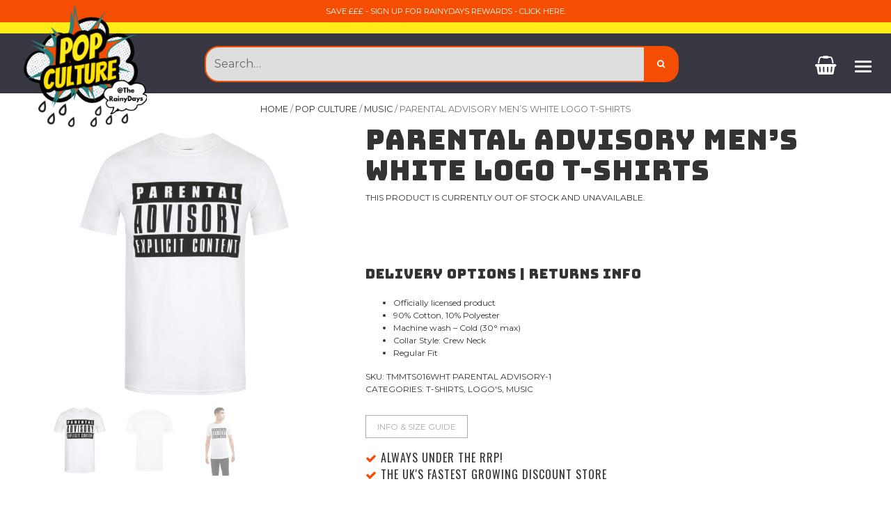

--- FILE ---
content_type: text/html; charset=UTF-8
request_url: https://therainydays.co.uk/product/parental-advisory-mens-white-logo-t-shirts/
body_size: 46001
content:
<!DOCTYPE html>
<html lang="en-GB">
<head>
	<meta charset="UTF-8">
	<meta http-equiv="X-UA-Compatible" content="IE=edge">
	<meta name="viewport" content="width=device-width, initial-scale=1">
	<meta name="mobile-web-app-capable" content="yes">
	<meta name="apple-mobile-web-app-capable" content="yes">
	<meta name="apple-mobile-web-app-title"
	      content="The Rainy Days - Discounted clothing, accessories and more">
	<link rel="profile" href="https://gmpg.org/xfn/11">
	<link rel="pingback" href="https://therainydays.co.uk/xmlrpc.php">
	<meta name='robots' content='index, follow, max-image-preview:large, max-snippet:-1, max-video-preview:-1' />
	<style>img:is([sizes="auto" i], [sizes^="auto," i]) { contain-intrinsic-size: 3000px 1500px }</style>
	
<!-- Google Tag Manager for WordPress by gtm4wp.com -->
<script data-cfasync="false" data-pagespeed-no-defer>
	var gtm4wp_datalayer_name = "dataLayer";
	var dataLayer = dataLayer || [];
	const gtm4wp_use_sku_instead = 0;
	const gtm4wp_currency = 'GBP';
	const gtm4wp_product_per_impression = 20;
	const gtm4wp_clear_ecommerce = true;
	const gtm4wp_datalayer_max_timeout = 2000;
</script>
<!-- End Google Tag Manager for WordPress by gtm4wp.com -->
	<!-- This site is optimized with the Yoast SEO plugin v26.2 - https://yoast.com/wordpress/plugins/seo/ -->
	<title>Parental Advisory Men&#039;s White Logo T-Shirts | The Rainy Days</title>
	<link rel="canonical" href="https://therainydays.co.uk/product/parental-advisory-mens-white-logo-t-shirts/" />
	<meta property="og:locale" content="en_GB" />
	<meta property="og:type" content="article" />
	<meta property="og:title" content="Parental Advisory Men&#039;s White Logo T-Shirts | The Rainy Days" />
	<meta property="og:description" content="Officially licensed product  90% Cotton, 10% Polyester  Machine wash - Cold (30° max)  Collar Style: Crew Neck  Regular Fit  [...]Read More..." />
	<meta property="og:url" content="https://therainydays.co.uk/product/parental-advisory-mens-white-logo-t-shirts/" />
	<meta property="og:site_name" content="The Rainy Days" />
	<meta property="article:modified_time" content="2025-06-24T08:47:15+00:00" />
	<meta property="og:image" content="https://therainydays.co.uk/wp-content/uploads/2020/07/TMMTS016WHT_FRONT.jpg" />
	<meta property="og:image:width" content="1984" />
	<meta property="og:image:height" content="1984" />
	<meta property="og:image:type" content="image/jpeg" />
	<meta name="twitter:card" content="summary_large_image" />
	<meta name="twitter:label1" content="Estimated reading time" />
	<meta name="twitter:data1" content="1 minute" />
	<script type="application/ld+json" class="yoast-schema-graph">{"@context":"https://schema.org","@graph":[{"@type":["WebPage","ItemPage"],"@id":"https://therainydays.co.uk/product/parental-advisory-mens-white-logo-t-shirts/","url":"https://therainydays.co.uk/product/parental-advisory-mens-white-logo-t-shirts/","name":"Parental Advisory Men's White Logo T-Shirts | The Rainy Days","isPartOf":{"@id":"https://therainydays.co.uk/#website"},"primaryImageOfPage":{"@id":"https://therainydays.co.uk/product/parental-advisory-mens-white-logo-t-shirts/#primaryimage"},"image":{"@id":"https://therainydays.co.uk/product/parental-advisory-mens-white-logo-t-shirts/#primaryimage"},"thumbnailUrl":"https://therainydays.co.uk/wp-content/uploads/2020/07/TMMTS016WHT_FRONT.jpg","datePublished":"2020-07-20T13:25:37+00:00","dateModified":"2025-06-24T08:47:15+00:00","breadcrumb":{"@id":"https://therainydays.co.uk/product/parental-advisory-mens-white-logo-t-shirts/#breadcrumb"},"inLanguage":"en-GB","potentialAction":[{"@type":"ReadAction","target":["https://therainydays.co.uk/product/parental-advisory-mens-white-logo-t-shirts/"]}]},{"@type":"ImageObject","inLanguage":"en-GB","@id":"https://therainydays.co.uk/product/parental-advisory-mens-white-logo-t-shirts/#primaryimage","url":"https://therainydays.co.uk/wp-content/uploads/2020/07/TMMTS016WHT_FRONT.jpg","contentUrl":"https://therainydays.co.uk/wp-content/uploads/2020/07/TMMTS016WHT_FRONT.jpg","width":1984,"height":1984},{"@type":"BreadcrumbList","@id":"https://therainydays.co.uk/product/parental-advisory-mens-white-logo-t-shirts/#breadcrumb","itemListElement":[{"@type":"ListItem","position":1,"name":"Home","item":"https://therainydays.co.uk/"},{"@type":"ListItem","position":2,"name":"Shop","item":"https://therainydays.co.uk/shop/"},{"@type":"ListItem","position":3,"name":"Parental Advisory Men&#8217;s White Logo T-Shirts"}]},{"@type":"WebSite","@id":"https://therainydays.co.uk/#website","url":"https://therainydays.co.uk/","name":"The Rainy Days","description":"Discounted clothing, accessories and more","publisher":{"@id":"https://therainydays.co.uk/#organization"},"potentialAction":[{"@type":"SearchAction","target":{"@type":"EntryPoint","urlTemplate":"https://therainydays.co.uk/?s={search_term_string}"},"query-input":{"@type":"PropertyValueSpecification","valueRequired":true,"valueName":"search_term_string"}}],"inLanguage":"en-GB"},{"@type":"Organization","@id":"https://therainydays.co.uk/#organization","name":"The Rainy Days","url":"https://therainydays.co.uk/","logo":{"@type":"ImageObject","inLanguage":"en-GB","@id":"https://therainydays.co.uk/#/schema/logo/image/","url":"https://therainydays.co.uk/wp-content/uploads/2020/07/rd-logo-white.svg","contentUrl":"https://therainydays.co.uk/wp-content/uploads/2020/07/rd-logo-white.svg","caption":"The Rainy Days"},"image":{"@id":"https://therainydays.co.uk/#/schema/logo/image/"}}]}</script>
	<!-- / Yoast SEO plugin. -->


<link rel='dns-prefetch' href='//static.klaviyo.com' />
<link rel='dns-prefetch' href='//connect.facebook.net' />
<script type="text/javascript">
/* <![CDATA[ */
window._wpemojiSettings = {"baseUrl":"https:\/\/s.w.org\/images\/core\/emoji\/16.0.1\/72x72\/","ext":".png","svgUrl":"https:\/\/s.w.org\/images\/core\/emoji\/16.0.1\/svg\/","svgExt":".svg","source":{"concatemoji":"https:\/\/therainydays.co.uk\/wp-includes\/js\/wp-emoji-release.min.js?ver=6.8.3"}};
/*! This file is auto-generated */
!function(s,n){var o,i,e;function c(e){try{var t={supportTests:e,timestamp:(new Date).valueOf()};sessionStorage.setItem(o,JSON.stringify(t))}catch(e){}}function p(e,t,n){e.clearRect(0,0,e.canvas.width,e.canvas.height),e.fillText(t,0,0);var t=new Uint32Array(e.getImageData(0,0,e.canvas.width,e.canvas.height).data),a=(e.clearRect(0,0,e.canvas.width,e.canvas.height),e.fillText(n,0,0),new Uint32Array(e.getImageData(0,0,e.canvas.width,e.canvas.height).data));return t.every(function(e,t){return e===a[t]})}function u(e,t){e.clearRect(0,0,e.canvas.width,e.canvas.height),e.fillText(t,0,0);for(var n=e.getImageData(16,16,1,1),a=0;a<n.data.length;a++)if(0!==n.data[a])return!1;return!0}function f(e,t,n,a){switch(t){case"flag":return n(e,"\ud83c\udff3\ufe0f\u200d\u26a7\ufe0f","\ud83c\udff3\ufe0f\u200b\u26a7\ufe0f")?!1:!n(e,"\ud83c\udde8\ud83c\uddf6","\ud83c\udde8\u200b\ud83c\uddf6")&&!n(e,"\ud83c\udff4\udb40\udc67\udb40\udc62\udb40\udc65\udb40\udc6e\udb40\udc67\udb40\udc7f","\ud83c\udff4\u200b\udb40\udc67\u200b\udb40\udc62\u200b\udb40\udc65\u200b\udb40\udc6e\u200b\udb40\udc67\u200b\udb40\udc7f");case"emoji":return!a(e,"\ud83e\udedf")}return!1}function g(e,t,n,a){var r="undefined"!=typeof WorkerGlobalScope&&self instanceof WorkerGlobalScope?new OffscreenCanvas(300,150):s.createElement("canvas"),o=r.getContext("2d",{willReadFrequently:!0}),i=(o.textBaseline="top",o.font="600 32px Arial",{});return e.forEach(function(e){i[e]=t(o,e,n,a)}),i}function t(e){var t=s.createElement("script");t.src=e,t.defer=!0,s.head.appendChild(t)}"undefined"!=typeof Promise&&(o="wpEmojiSettingsSupports",i=["flag","emoji"],n.supports={everything:!0,everythingExceptFlag:!0},e=new Promise(function(e){s.addEventListener("DOMContentLoaded",e,{once:!0})}),new Promise(function(t){var n=function(){try{var e=JSON.parse(sessionStorage.getItem(o));if("object"==typeof e&&"number"==typeof e.timestamp&&(new Date).valueOf()<e.timestamp+604800&&"object"==typeof e.supportTests)return e.supportTests}catch(e){}return null}();if(!n){if("undefined"!=typeof Worker&&"undefined"!=typeof OffscreenCanvas&&"undefined"!=typeof URL&&URL.createObjectURL&&"undefined"!=typeof Blob)try{var e="postMessage("+g.toString()+"("+[JSON.stringify(i),f.toString(),p.toString(),u.toString()].join(",")+"));",a=new Blob([e],{type:"text/javascript"}),r=new Worker(URL.createObjectURL(a),{name:"wpTestEmojiSupports"});return void(r.onmessage=function(e){c(n=e.data),r.terminate(),t(n)})}catch(e){}c(n=g(i,f,p,u))}t(n)}).then(function(e){for(var t in e)n.supports[t]=e[t],n.supports.everything=n.supports.everything&&n.supports[t],"flag"!==t&&(n.supports.everythingExceptFlag=n.supports.everythingExceptFlag&&n.supports[t]);n.supports.everythingExceptFlag=n.supports.everythingExceptFlag&&!n.supports.flag,n.DOMReady=!1,n.readyCallback=function(){n.DOMReady=!0}}).then(function(){return e}).then(function(){var e;n.supports.everything||(n.readyCallback(),(e=n.source||{}).concatemoji?t(e.concatemoji):e.wpemoji&&e.twemoji&&(t(e.twemoji),t(e.wpemoji)))}))}((window,document),window._wpemojiSettings);
/* ]]> */
</script>
<link rel='stylesheet' id='smart-coupon-css' href='https://therainydays.co.uk/wp-content/plugins/woocommerce-smart-coupons/assets/css/smart-coupon.css?ver=6.8.3' type='text/css' media='all' />
<style id='wp-emoji-styles-inline-css' type='text/css'>

	img.wp-smiley, img.emoji {
		display: inline !important;
		border: none !important;
		box-shadow: none !important;
		height: 1em !important;
		width: 1em !important;
		margin: 0 0.07em !important;
		vertical-align: -0.1em !important;
		background: none !important;
		padding: 0 !important;
	}
</style>
<link rel='stylesheet' id='wp-block-library-css' href='https://therainydays.co.uk/wp-includes/css/dist/block-library/style.min.css?ver=6.8.3' type='text/css' media='all' />
<style id='classic-theme-styles-inline-css' type='text/css'>
/*! This file is auto-generated */
.wp-block-button__link{color:#fff;background-color:#32373c;border-radius:9999px;box-shadow:none;text-decoration:none;padding:calc(.667em + 2px) calc(1.333em + 2px);font-size:1.125em}.wp-block-file__button{background:#32373c;color:#fff;text-decoration:none}
</style>
<style id='global-styles-inline-css' type='text/css'>
:root{--wp--preset--aspect-ratio--square: 1;--wp--preset--aspect-ratio--4-3: 4/3;--wp--preset--aspect-ratio--3-4: 3/4;--wp--preset--aspect-ratio--3-2: 3/2;--wp--preset--aspect-ratio--2-3: 2/3;--wp--preset--aspect-ratio--16-9: 16/9;--wp--preset--aspect-ratio--9-16: 9/16;--wp--preset--color--black: #000000;--wp--preset--color--cyan-bluish-gray: #abb8c3;--wp--preset--color--white: #ffffff;--wp--preset--color--pale-pink: #f78da7;--wp--preset--color--vivid-red: #cf2e2e;--wp--preset--color--luminous-vivid-orange: #ff6900;--wp--preset--color--luminous-vivid-amber: #fcb900;--wp--preset--color--light-green-cyan: #7bdcb5;--wp--preset--color--vivid-green-cyan: #00d084;--wp--preset--color--pale-cyan-blue: #8ed1fc;--wp--preset--color--vivid-cyan-blue: #0693e3;--wp--preset--color--vivid-purple: #9b51e0;--wp--preset--gradient--vivid-cyan-blue-to-vivid-purple: linear-gradient(135deg,rgba(6,147,227,1) 0%,rgb(155,81,224) 100%);--wp--preset--gradient--light-green-cyan-to-vivid-green-cyan: linear-gradient(135deg,rgb(122,220,180) 0%,rgb(0,208,130) 100%);--wp--preset--gradient--luminous-vivid-amber-to-luminous-vivid-orange: linear-gradient(135deg,rgba(252,185,0,1) 0%,rgba(255,105,0,1) 100%);--wp--preset--gradient--luminous-vivid-orange-to-vivid-red: linear-gradient(135deg,rgba(255,105,0,1) 0%,rgb(207,46,46) 100%);--wp--preset--gradient--very-light-gray-to-cyan-bluish-gray: linear-gradient(135deg,rgb(238,238,238) 0%,rgb(169,184,195) 100%);--wp--preset--gradient--cool-to-warm-spectrum: linear-gradient(135deg,rgb(74,234,220) 0%,rgb(151,120,209) 20%,rgb(207,42,186) 40%,rgb(238,44,130) 60%,rgb(251,105,98) 80%,rgb(254,248,76) 100%);--wp--preset--gradient--blush-light-purple: linear-gradient(135deg,rgb(255,206,236) 0%,rgb(152,150,240) 100%);--wp--preset--gradient--blush-bordeaux: linear-gradient(135deg,rgb(254,205,165) 0%,rgb(254,45,45) 50%,rgb(107,0,62) 100%);--wp--preset--gradient--luminous-dusk: linear-gradient(135deg,rgb(255,203,112) 0%,rgb(199,81,192) 50%,rgb(65,88,208) 100%);--wp--preset--gradient--pale-ocean: linear-gradient(135deg,rgb(255,245,203) 0%,rgb(182,227,212) 50%,rgb(51,167,181) 100%);--wp--preset--gradient--electric-grass: linear-gradient(135deg,rgb(202,248,128) 0%,rgb(113,206,126) 100%);--wp--preset--gradient--midnight: linear-gradient(135deg,rgb(2,3,129) 0%,rgb(40,116,252) 100%);--wp--preset--font-size--small: 13px;--wp--preset--font-size--medium: 20px;--wp--preset--font-size--large: 36px;--wp--preset--font-size--x-large: 42px;--wp--preset--spacing--20: 0.44rem;--wp--preset--spacing--30: 0.67rem;--wp--preset--spacing--40: 1rem;--wp--preset--spacing--50: 1.5rem;--wp--preset--spacing--60: 2.25rem;--wp--preset--spacing--70: 3.38rem;--wp--preset--spacing--80: 5.06rem;--wp--preset--shadow--natural: 6px 6px 9px rgba(0, 0, 0, 0.2);--wp--preset--shadow--deep: 12px 12px 50px rgba(0, 0, 0, 0.4);--wp--preset--shadow--sharp: 6px 6px 0px rgba(0, 0, 0, 0.2);--wp--preset--shadow--outlined: 6px 6px 0px -3px rgba(255, 255, 255, 1), 6px 6px rgba(0, 0, 0, 1);--wp--preset--shadow--crisp: 6px 6px 0px rgba(0, 0, 0, 1);}:where(.is-layout-flex){gap: 0.5em;}:where(.is-layout-grid){gap: 0.5em;}body .is-layout-flex{display: flex;}.is-layout-flex{flex-wrap: wrap;align-items: center;}.is-layout-flex > :is(*, div){margin: 0;}body .is-layout-grid{display: grid;}.is-layout-grid > :is(*, div){margin: 0;}:where(.wp-block-columns.is-layout-flex){gap: 2em;}:where(.wp-block-columns.is-layout-grid){gap: 2em;}:where(.wp-block-post-template.is-layout-flex){gap: 1.25em;}:where(.wp-block-post-template.is-layout-grid){gap: 1.25em;}.has-black-color{color: var(--wp--preset--color--black) !important;}.has-cyan-bluish-gray-color{color: var(--wp--preset--color--cyan-bluish-gray) !important;}.has-white-color{color: var(--wp--preset--color--white) !important;}.has-pale-pink-color{color: var(--wp--preset--color--pale-pink) !important;}.has-vivid-red-color{color: var(--wp--preset--color--vivid-red) !important;}.has-luminous-vivid-orange-color{color: var(--wp--preset--color--luminous-vivid-orange) !important;}.has-luminous-vivid-amber-color{color: var(--wp--preset--color--luminous-vivid-amber) !important;}.has-light-green-cyan-color{color: var(--wp--preset--color--light-green-cyan) !important;}.has-vivid-green-cyan-color{color: var(--wp--preset--color--vivid-green-cyan) !important;}.has-pale-cyan-blue-color{color: var(--wp--preset--color--pale-cyan-blue) !important;}.has-vivid-cyan-blue-color{color: var(--wp--preset--color--vivid-cyan-blue) !important;}.has-vivid-purple-color{color: var(--wp--preset--color--vivid-purple) !important;}.has-black-background-color{background-color: var(--wp--preset--color--black) !important;}.has-cyan-bluish-gray-background-color{background-color: var(--wp--preset--color--cyan-bluish-gray) !important;}.has-white-background-color{background-color: var(--wp--preset--color--white) !important;}.has-pale-pink-background-color{background-color: var(--wp--preset--color--pale-pink) !important;}.has-vivid-red-background-color{background-color: var(--wp--preset--color--vivid-red) !important;}.has-luminous-vivid-orange-background-color{background-color: var(--wp--preset--color--luminous-vivid-orange) !important;}.has-luminous-vivid-amber-background-color{background-color: var(--wp--preset--color--luminous-vivid-amber) !important;}.has-light-green-cyan-background-color{background-color: var(--wp--preset--color--light-green-cyan) !important;}.has-vivid-green-cyan-background-color{background-color: var(--wp--preset--color--vivid-green-cyan) !important;}.has-pale-cyan-blue-background-color{background-color: var(--wp--preset--color--pale-cyan-blue) !important;}.has-vivid-cyan-blue-background-color{background-color: var(--wp--preset--color--vivid-cyan-blue) !important;}.has-vivid-purple-background-color{background-color: var(--wp--preset--color--vivid-purple) !important;}.has-black-border-color{border-color: var(--wp--preset--color--black) !important;}.has-cyan-bluish-gray-border-color{border-color: var(--wp--preset--color--cyan-bluish-gray) !important;}.has-white-border-color{border-color: var(--wp--preset--color--white) !important;}.has-pale-pink-border-color{border-color: var(--wp--preset--color--pale-pink) !important;}.has-vivid-red-border-color{border-color: var(--wp--preset--color--vivid-red) !important;}.has-luminous-vivid-orange-border-color{border-color: var(--wp--preset--color--luminous-vivid-orange) !important;}.has-luminous-vivid-amber-border-color{border-color: var(--wp--preset--color--luminous-vivid-amber) !important;}.has-light-green-cyan-border-color{border-color: var(--wp--preset--color--light-green-cyan) !important;}.has-vivid-green-cyan-border-color{border-color: var(--wp--preset--color--vivid-green-cyan) !important;}.has-pale-cyan-blue-border-color{border-color: var(--wp--preset--color--pale-cyan-blue) !important;}.has-vivid-cyan-blue-border-color{border-color: var(--wp--preset--color--vivid-cyan-blue) !important;}.has-vivid-purple-border-color{border-color: var(--wp--preset--color--vivid-purple) !important;}.has-vivid-cyan-blue-to-vivid-purple-gradient-background{background: var(--wp--preset--gradient--vivid-cyan-blue-to-vivid-purple) !important;}.has-light-green-cyan-to-vivid-green-cyan-gradient-background{background: var(--wp--preset--gradient--light-green-cyan-to-vivid-green-cyan) !important;}.has-luminous-vivid-amber-to-luminous-vivid-orange-gradient-background{background: var(--wp--preset--gradient--luminous-vivid-amber-to-luminous-vivid-orange) !important;}.has-luminous-vivid-orange-to-vivid-red-gradient-background{background: var(--wp--preset--gradient--luminous-vivid-orange-to-vivid-red) !important;}.has-very-light-gray-to-cyan-bluish-gray-gradient-background{background: var(--wp--preset--gradient--very-light-gray-to-cyan-bluish-gray) !important;}.has-cool-to-warm-spectrum-gradient-background{background: var(--wp--preset--gradient--cool-to-warm-spectrum) !important;}.has-blush-light-purple-gradient-background{background: var(--wp--preset--gradient--blush-light-purple) !important;}.has-blush-bordeaux-gradient-background{background: var(--wp--preset--gradient--blush-bordeaux) !important;}.has-luminous-dusk-gradient-background{background: var(--wp--preset--gradient--luminous-dusk) !important;}.has-pale-ocean-gradient-background{background: var(--wp--preset--gradient--pale-ocean) !important;}.has-electric-grass-gradient-background{background: var(--wp--preset--gradient--electric-grass) !important;}.has-midnight-gradient-background{background: var(--wp--preset--gradient--midnight) !important;}.has-small-font-size{font-size: var(--wp--preset--font-size--small) !important;}.has-medium-font-size{font-size: var(--wp--preset--font-size--medium) !important;}.has-large-font-size{font-size: var(--wp--preset--font-size--large) !important;}.has-x-large-font-size{font-size: var(--wp--preset--font-size--x-large) !important;}
:where(.wp-block-post-template.is-layout-flex){gap: 1.25em;}:where(.wp-block-post-template.is-layout-grid){gap: 1.25em;}
:where(.wp-block-columns.is-layout-flex){gap: 2em;}:where(.wp-block-columns.is-layout-grid){gap: 2em;}
:root :where(.wp-block-pullquote){font-size: 1.5em;line-height: 1.6;}
</style>
<link rel='stylesheet' id='contact-form-7-bootstrap-style-css' href='https://therainydays.co.uk/wp-content/plugins/bootstrap-for-contact-form-7/assets/dist/css/style.min.css?ver=6.8.3' type='text/css' media='all' />
<link rel='stylesheet' id='wcrs-front-style-css' href='https://therainydays.co.uk/wp-content/plugins/woocommerce-referral-system/assets/frontend/css/wcrs-style.css?ver=1' type='text/css' media='all' />
<link rel='stylesheet' id='photoswipe-css' href='https://therainydays.co.uk/wp-content/plugins/woocommerce/assets/css/photoswipe/photoswipe.min.css?ver=10.3.7' type='text/css' media='all' />
<link rel='stylesheet' id='photoswipe-default-skin-css' href='https://therainydays.co.uk/wp-content/plugins/woocommerce/assets/css/photoswipe/default-skin/default-skin.min.css?ver=10.3.7' type='text/css' media='all' />
<link rel='stylesheet' id='woocommerce-layout-css' href='https://therainydays.co.uk/wp-content/plugins/woocommerce/assets/css/woocommerce-layout.css?ver=10.3.7' type='text/css' media='all' />
<link rel='stylesheet' id='woocommerce-smallscreen-css' href='https://therainydays.co.uk/wp-content/plugins/woocommerce/assets/css/woocommerce-smallscreen.css?ver=10.3.7' type='text/css' media='only screen and (max-width: 768px)' />
<link rel='stylesheet' id='woocommerce-general-css' href='https://therainydays.co.uk/wp-content/plugins/woocommerce/assets/css/woocommerce.css?ver=10.3.7' type='text/css' media='all' />
<style id='woocommerce-inline-inline-css' type='text/css'>
.woocommerce form .form-row .required { visibility: visible; }
</style>
<link rel='stylesheet' id='gateway-css' href='https://therainydays.co.uk/wp-content/plugins/woocommerce-paypal-payments/modules/ppcp-button/assets/css/gateway.css?ver=3.2.1' type='text/css' media='all' />
<link rel='stylesheet' id='brands-styles-css' href='https://therainydays.co.uk/wp-content/plugins/woocommerce/assets/css/brands.css?ver=10.3.7' type='text/css' media='all' />
<link rel='stylesheet' id='child-understrap-styles-css' href='https://therainydays.co.uk/wp-content/themes/understrap-child/css/child-theme.min.css?ver=0.1.6' type='text/css' media='all' />
<link rel='stylesheet' id='custom-css' href='https://therainydays.co.uk/wp-content/themes/understrap-child/css/custom.min.css?ver=1765885349' type='text/css' media='all' />
<link rel='stylesheet' id='fancyboxcss-css' href='https://therainydays.co.uk/wp-content/themes/understrap-child/css/jquery.fancybox.css?ver=0.1.6' type='text/css' media='all' />
<link rel='stylesheet' id='woocommerce_prettyPhoto_css-css' href='https://therainydays.co.uk/wp-content/plugins/woocommerce/assets/css/prettyPhoto.css?ver=10.3.7' type='text/css' media='all' />
<script type="text/javascript" src="https://therainydays.co.uk/wp-includes/js/jquery/jquery.min.js?ver=3.7.1" id="jquery-core-js"></script>
<script type="text/javascript" src="https://therainydays.co.uk/wp-includes/js/jquery/jquery-migrate.min.js?ver=3.4.1" id="jquery-migrate-js"></script>
<script type="text/javascript" src="https://connect.facebook.net/en_US/sdk.js?ver=1" id="wcrs-fb-js"></script>
<script type="text/javascript" src="https://therainydays.co.uk/wp-content/plugins/woocommerce-referral-system/assets/frontend/js/wcrs-main.js?ver=1" id="wcrs-front-script-js"></script>
<script type="text/javascript" src="https://therainydays.co.uk/wp-content/plugins/woocommerce/assets/js/jquery-blockui/jquery.blockUI.min.js?ver=2.7.0-wc.10.3.7" id="wc-jquery-blockui-js" defer="defer" data-wp-strategy="defer"></script>
<script type="text/javascript" id="wc-add-to-cart-js-extra">
/* <![CDATA[ */
var wc_add_to_cart_params = {"ajax_url":"\/wp-admin\/admin-ajax.php","wc_ajax_url":"\/?wc-ajax=%%endpoint%%","i18n_view_cart":"View basket","cart_url":"https:\/\/therainydays.co.uk\/cart\/","is_cart":"","cart_redirect_after_add":"no"};
/* ]]> */
</script>
<script type="text/javascript" src="https://therainydays.co.uk/wp-content/plugins/woocommerce/assets/js/frontend/add-to-cart.min.js?ver=10.3.7" id="wc-add-to-cart-js" defer="defer" data-wp-strategy="defer"></script>
<script type="text/javascript" src="https://therainydays.co.uk/wp-content/plugins/woocommerce/assets/js/flexslider/jquery.flexslider.min.js?ver=2.7.2-wc.10.3.7" id="wc-flexslider-js" defer="defer" data-wp-strategy="defer"></script>
<script type="text/javascript" src="https://therainydays.co.uk/wp-content/plugins/woocommerce/assets/js/photoswipe/photoswipe.min.js?ver=4.1.1-wc.10.3.7" id="wc-photoswipe-js" defer="defer" data-wp-strategy="defer"></script>
<script type="text/javascript" src="https://therainydays.co.uk/wp-content/plugins/woocommerce/assets/js/photoswipe/photoswipe-ui-default.min.js?ver=4.1.1-wc.10.3.7" id="wc-photoswipe-ui-default-js" defer="defer" data-wp-strategy="defer"></script>
<script type="text/javascript" id="wc-single-product-js-extra">
/* <![CDATA[ */
var wc_single_product_params = {"i18n_required_rating_text":"Please select a rating","i18n_rating_options":["1 of 5 stars","2 of 5 stars","3 of 5 stars","4 of 5 stars","5 of 5 stars"],"i18n_product_gallery_trigger_text":"View full-screen image gallery","review_rating_required":"yes","flexslider":{"rtl":false,"animation":"slide","smoothHeight":true,"directionNav":false,"controlNav":"thumbnails","slideshow":false,"animationSpeed":500,"animationLoop":false,"allowOneSlide":false},"zoom_enabled":"","zoom_options":[],"photoswipe_enabled":"1","photoswipe_options":{"shareEl":false,"closeOnScroll":false,"history":false,"hideAnimationDuration":0,"showAnimationDuration":0},"flexslider_enabled":"1"};
/* ]]> */
</script>
<script type="text/javascript" src="https://therainydays.co.uk/wp-content/plugins/woocommerce/assets/js/frontend/single-product.min.js?ver=10.3.7" id="wc-single-product-js" defer="defer" data-wp-strategy="defer"></script>
<script type="text/javascript" src="https://therainydays.co.uk/wp-content/plugins/woocommerce/assets/js/js-cookie/js.cookie.min.js?ver=2.1.4-wc.10.3.7" id="wc-js-cookie-js" defer="defer" data-wp-strategy="defer"></script>
<script type="text/javascript" id="woocommerce-js-extra">
/* <![CDATA[ */
var woocommerce_params = {"ajax_url":"\/wp-admin\/admin-ajax.php","wc_ajax_url":"\/?wc-ajax=%%endpoint%%","i18n_password_show":"Show password","i18n_password_hide":"Hide password"};
/* ]]> */
</script>
<script type="text/javascript" src="https://therainydays.co.uk/wp-content/plugins/woocommerce/assets/js/frontend/woocommerce.min.js?ver=10.3.7" id="woocommerce-js" defer="defer" data-wp-strategy="defer"></script>
<script type="text/javascript" src="https://therainydays.co.uk/wp-content/themes/understrap-child/js/jquery.fancybox.js?ver=0.1.6" id="fancyboxjs-js"></script>
<script type="text/javascript" src="https://therainydays.co.uk/wp-content/themes/understrap-child/js/jquery.sticky.js?ver=6.8.3" id="sticky-js"></script>
<script type="text/javascript" src="https://therainydays.co.uk/wp-content/plugins/woocommerce/assets/js/prettyPhoto/jquery.prettyPhoto.min.js?ver=3.1.6-wc.10.3.7" id="wc-prettyPhoto-js" defer="defer" data-wp-strategy="defer"></script>
<script type="text/javascript" src="https://therainydays.co.uk/wp-content/plugins/woocommerce/assets/js/prettyPhoto/jquery.prettyPhoto.init.min.js?ver=10.3.7" id="wc-prettyPhoto-init-js" defer="defer" data-wp-strategy="defer"></script>
<script type="text/javascript" id="wc-settings-dep-in-header-js-after">
/* <![CDATA[ */
console.warn( "Scripts that have a dependency on [wc-settings, wc-blocks-checkout] must be loaded in the footer, klaviyo-klaviyo-checkout-block-editor-script was registered to load in the header, but has been switched to load in the footer instead. See https://github.com/woocommerce/woocommerce-gutenberg-products-block/pull/5059" );
console.warn( "Scripts that have a dependency on [wc-settings, wc-blocks-checkout] must be loaded in the footer, klaviyo-klaviyo-checkout-block-view-script was registered to load in the header, but has been switched to load in the footer instead. See https://github.com/woocommerce/woocommerce-gutenberg-products-block/pull/5059" );
/* ]]> */
</script>
<link rel="https://api.w.org/" href="https://therainydays.co.uk/wp-json/" /><link rel="alternate" title="JSON" type="application/json" href="https://therainydays.co.uk/wp-json/wp/v2/product/244882" /><link rel="alternate" title="oEmbed (JSON)" type="application/json+oembed" href="https://therainydays.co.uk/wp-json/oembed/1.0/embed?url=https%3A%2F%2Ftherainydays.co.uk%2Fproduct%2Fparental-advisory-mens-white-logo-t-shirts%2F" />
<link rel="alternate" title="oEmbed (XML)" type="text/xml+oembed" href="https://therainydays.co.uk/wp-json/oembed/1.0/embed?url=https%3A%2F%2Ftherainydays.co.uk%2Fproduct%2Fparental-advisory-mens-white-logo-t-shirts%2F&#038;format=xml" />

<!-- Google Tag Manager for WordPress by gtm4wp.com -->
<!-- GTM Container placement set to off -->
<script data-cfasync="false" data-pagespeed-no-defer>
	var dataLayer_content = {"pagePostType":"product","pagePostType2":"single-product","pagePostAuthor":"Lily Stanley","customerTotalOrders":0,"customerTotalOrderValue":0,"customerFirstName":"","customerLastName":"","customerBillingFirstName":"","customerBillingLastName":"","customerBillingCompany":"","customerBillingAddress1":"","customerBillingAddress2":"","customerBillingCity":"","customerBillingState":"","customerBillingPostcode":"","customerBillingCountry":"","customerBillingEmail":"","customerBillingEmailHash":"","customerBillingPhone":"","customerShippingFirstName":"","customerShippingLastName":"","customerShippingCompany":"","customerShippingAddress1":"","customerShippingAddress2":"","customerShippingCity":"","customerShippingState":"","customerShippingPostcode":"","customerShippingCountry":"","productRatingCounts":[],"productAverageRating":0,"productReviewCount":0,"productType":"variable","productIsVariable":1};
	dataLayer.push( dataLayer_content );
</script>
<script data-cfasync="false" data-pagespeed-no-defer>
	console.warn && console.warn("[GTM4WP] Google Tag Manager container code placement set to OFF !!!");
	console.warn && console.warn("[GTM4WP] Data layer codes are active but GTM container must be loaded using custom coding !!!");
</script>
<!-- End Google Tag Manager for WordPress by gtm4wp.com -->		<style type="text/css">
			div.wpcf7 .ajax-loader {
				background-image: url('https://therainydays.co.uk/wp-content/plugins/contact-form-7/images/ajax-loader.gif');
			}
		</style>
			<noscript><style>.woocommerce-product-gallery{ opacity: 1 !important; }</style></noscript>
				<meta property="og:url"           content="https://therainydays.co.uk" />
			<meta property="og:type"          content="website" />
			<meta property="og:title"         content="The Rainy Days" />
			<meta property="og:description"   content="Discounted clothing, accessories and more" />
			<meta property="og:image"         content="https://therainydays.co.uk/wp-content/uploads/2020/07/rd-logo-white.svg" />
			<script>
					function wcrsCopyReferralLinkFunction() {
					  var copyText = document.getElementById("referralLink");
					  copyText.select();
					  document.execCommand("copy");
					  alert("Referral Link Copied!");
					}
				</script>
				<script>
			  window.fbAsyncInit = function() {
				FB.init({
				  appId            : 'your-app-id',
				  autoLogAppEvents : true,
				  xfbml            : true,
				  version          : 'v7.0'
				});
			  };
			</script>
			
	<link rel="apple-touch-icon" sizes="120x120" href="/apple-touch-icon.png">
	<link rel="icon" type="image/png" href="/favicon-32x32.png" sizes="32x32">
	<link rel="icon" type="image/png" href="/favicon-16x16.png" sizes="16x16">
	<link rel="manifest" href="/manifest.json">
	<link rel="mask-icon" href="/safari-pinned-tab.svg" color="#5bbad5">
	<meta name="theme-color" content="#ffffff">

	<link rel="preconnect" href="https://fonts.googleapis.com">
	<link rel="preconnect" href="https://fonts.gstatic.com" crossorigin>
	<link href="https://fonts.googleapis.com/css2?family=Bungee&display=swap" rel="stylesheet">

<!-- TrustBox script -->
<!-- <script type="text/javascript" src="//widget.trustpilot.com/bootstrap/v5/tp.widget.bootstrap.min.js" async></script> -->
<!-- End Trustbox script -->

<!-- ManyChat 
<script src="//widget.manychat.com/1389258541127100.js" async="async">
</script> -->

<!-- Twitter universal website tag code -->
<script>
!function(e,t,n,s,u,a){e.twq||(s=e.twq=function(){s.exe?s.exe.apply(s,arguments):s.queue.push(arguments);
},s.version='1.1',s.queue=[],u=t.createElement(n),u.async=!0,u.src='//static.ads-twitter.com/uwt.js',
a=t.getElementsByTagName(n)[0],a.parentNode.insertBefore(u,a))}(window,document,'script');
// Insert Twitter Pixel ID and Standard Event data below
twq('init','o6y9d');
twq('track','PageView');
</script>
<!-- End Twitter universal website tag code -->

</head>

<body class="wp-singular product-template-default single single-product postid-244882 wp-custom-logo wp-theme-understrap wp-child-theme-understrap-child pop-page theme-understrap woocommerce woocommerce-page woocommerce-no-js">


<!-- GTM Container placement set to off -->
<!-- Google Tag Manager (noscript) -->
<script data-cfasync="false" data-pagespeed-no-defer>
	console.warn &amp;&amp; console.warn("[GTM4WP] Google Tag Manager container code placement set to OFF !!!");
	console.warn &amp;&amp; console.warn("[GTM4WP] Data layer codes are active but GTM container must be loaded using custom coding !!!");
</script>
<script type="text/javascript">
	$ = jQuery;

	// sticky things
	$(document).ready(function(){
	  $(".nav-open a.nav-button").sticky({topSpacing:50});
	});

	// burger menu open
	$(document).ready(function(){
	  $('.nav-button').click(function(){
		$('body').toggleClass('nav-open');
	  });
	  $('.brands-menu-link').click(function(){
		$('body').toggleClass('brands-menu-open');
	  });
	});

	(function($) {
	    $(document).on('facetwp-loaded', function() {
	        FWP.set_hash();
	     });
	})(jQuery);

</script>

<!-- Facebook Pixel Code (John's New Pixel) -->
<script>
!function(f,b,e,v,n,t,s)
{if(f.fbq)return;n=f.fbq=function(){n.callMethod?
n.callMethod.apply(n,arguments):n.queue.push(arguments)};
if(!f._fbq)f._fbq=n;n.push=n;n.loaded=!0;n.version='2.0';
n.queue=[];t=b.createElement(e);t.async=!0;
t.src=v;s=b.getElementsByTagName(e)[0];
s.parentNode.insertBefore(t,s)}(window, document,'script',
'https://connect.facebook.net/en_US/fbevents.js');
fbq('init', '272289954371402');
fbq('track', 'PageView');
</script>
<noscript><img height="1" width="1" style="display:none"
src="https://www.facebook.com/tr?id=272289954371402&ev=PageView&noscript=1"
/></noscript>
<!-- End Facebook Pixel Code -->

<div class="hfeed site" id="page">

	<div class="mobile-menu-holder">

		<div class="fixed-top main-menu">

		    <div class="flex-center p-5">

		    	<div class="row">

		    		<div class="col-md-12">

						<div class="mobile-primary-menu">

							<!-- The WordPress Menu goes here -->
							<ul id="menu-mobile-nav"><li><a href="/shop/?orderby=date">New In</a></li><li><a href="/brands/">Brands</a></li><li><a class="menu-140443-menu-link">Mens</a></li><li><a class="menu-140444-menu-link">Womens</a></li><li><a class="menu-263244-menu-link">Junior</a></li><li><a href="/product-category/pop-culture-clothing/">Pop Culture</a></li><li><a href="https://therainydays.co.uk/product-category/sportswear-2/">Sportswear</a></li><li><a href="https://therainydays.co.uk/product-category/clearance/">Clearance</a></li><li><a href="https://therainydays.co.uk/my-account/">Account</a></li><li><a href="/points-rewards/">Rainy Days Rewards</a></li></ul>
						</div>

		    		</div>

		    	</div>

		    </div>

		    
			        	<script type="text/javascript">
			        		
			        		$ = jQuery;

							// burger menu open
							$(document).ready(function(){
							  $('.menu-140443-menu-link').click(function(){
								$('body').toggleClass('menu-140443-menu-open');
							  });
							});

			        	</script>

			        	<style type="text/css">
			        		
							.menu-140443-sub-menu {
							    width: 100%; height: 100%; opacity: 0; visibility: hidden;
							}

							.menu-140443-menu-open .menu-140443-sub-menu {
							    opacity: 1; 
							    visibility: visible; 
							    background: #ffffff;
							}

			        	</style>

			        	<div class="menu-140443-sub-menu full-screen-sub-menu">

					    	<a class="menu-140443-menu-link sub-menu-back"><i class="fa fa-arrow-left" aria-hidden="true"></i></a>

					    	<div class="flex-center p-5">

						    	<div class="row">

						    		<div class="col-md-12">

										<div class="mobile-sub-menu">

											<div class="product-subcat-menu-container menu-140443-list-container">

												<div id="row menu-140443">

													<div class="sub-menu-item col-12"><a href="https://therainydays.co.uk/product-category/mens-fashion/" >All Mens</a>
						    							</div>

													
						    							<div class="sub-menu-item col-12"><a href="https://therainydays.co.uk/product-category/mens-fashion/accessories-mens-fashion/" >Accessories</a>
						    							</div>

						    						
						    							<div class="sub-menu-item col-12"><a href="https://therainydays.co.uk/product-category/mens-fashion/mens-fashion-footwear/" >Footwear</a>
						    							</div>

						    						
						    							<div class="sub-menu-item col-12"><a href="https://therainydays.co.uk/product-category/mens-fashion/hoodies/" >Hoodies</a>
						    							</div>

						    						
						    							<div class="sub-menu-item col-12"><a href="https://therainydays.co.uk/product-category/mens-fashion/mens-fashion-jackets/" >Jackets</a>
						    							</div>

						    						
						    							<div class="sub-menu-item col-12"><a href="https://therainydays.co.uk/product-category/mens-fashion/mens-fashion-jeans/" >Jeans</a>
						    							</div>

						    						
						    							<div class="sub-menu-item col-12"><a href="https://therainydays.co.uk/product-category/mens-fashion/knitwear/" >Knitwear</a>
						    							</div>

						    						
						    							<div class="sub-menu-item col-12"><a href="https://therainydays.co.uk/product-category/mens-fashion/mens-fashion-polo-tops/" >Polo Tops</a>
						    							</div>

						    						
						    							<div class="sub-menu-item col-12"><a href="https://therainydays.co.uk/product-category/mens-fashion/mens-fashion-shirts/" >Shirts</a>
						    							</div>

						    						
						    							<div class="sub-menu-item col-12"><a href="https://therainydays.co.uk/product-category/mens-fashion/shorts/" >Shorts</a>
						    							</div>

						    						
						    							<div class="sub-menu-item col-12"><a href="https://therainydays.co.uk/product-category/mens-fashion/sleepwear-mens-fashion/" >Sleepwear</a>
						    							</div>

						    						
						    							<div class="sub-menu-item col-12"><a href="https://therainydays.co.uk/product-category/mens-fashion/suits/" >Suits</a>
						    							</div>

						    						
						    							<div class="sub-menu-item col-12"><a href="https://therainydays.co.uk/product-category/mens-fashion/sweatpants/" >Sweatpants</a>
						    							</div>

						    						
						    							<div class="sub-menu-item col-12"><a href="https://therainydays.co.uk/product-category/mens-fashion/sweatshirts/" >Sweatshirts</a>
						    							</div>

						    						
						    							<div class="sub-menu-item col-12"><a href="https://therainydays.co.uk/product-category/mens-fashion/swimshorts/" >Swimshorts</a>
						    							</div>

						    						
						    							<div class="sub-menu-item col-12"><a href="https://therainydays.co.uk/product-category/mens-fashion/mens-fashion-t-shirts/" >T-Shirts</a>
						    							</div>

						    						
						    							<div class="sub-menu-item col-12"><a href="https://therainydays.co.uk/product-category/mens-fashion/track-tops/" >Track Tops</a>
						    							</div>

						    						
						    							<div class="sub-menu-item col-12"><a href="https://therainydays.co.uk/product-category/mens-fashion/trousers/" >Trousers</a>
						    							</div>

						    						 

												</div>
												
											</div>

										</div>

									</div>

								</div>

							</div>

						</div>

			        
			        	<script type="text/javascript">
			        		
			        		$ = jQuery;

							// burger menu open
							$(document).ready(function(){
							  $('.menu-140444-menu-link').click(function(){
								$('body').toggleClass('menu-140444-menu-open');
							  });
							});

			        	</script>

			        	<style type="text/css">
			        		
							.menu-140444-sub-menu {
							    width: 100%; height: 100%; opacity: 0; visibility: hidden;
							}

							.menu-140444-menu-open .menu-140444-sub-menu {
							    opacity: 1; 
							    visibility: visible; 
							    background: #ffffff;
							}

			        	</style>

			        	<div class="menu-140444-sub-menu full-screen-sub-menu">

					    	<a class="menu-140444-menu-link sub-menu-back"><i class="fa fa-arrow-left" aria-hidden="true"></i></a>

					    	<div class="flex-center p-5">

						    	<div class="row">

						    		<div class="col-md-12">

										<div class="mobile-sub-menu">

											<div class="product-subcat-menu-container menu-140444-list-container">

												<div id="row menu-140444">

													<div class="sub-menu-item col-12"><a href="https://therainydays.co.uk/product-category/womens-fashion/" >All Womens</a>
						    							</div>

													
						    							<div class="sub-menu-item col-12"><a href="https://therainydays.co.uk/product-category/womens-fashion/accessories/" >Accessories</a>
						    							</div>

						    						
						    							<div class="sub-menu-item col-12"><a href="https://therainydays.co.uk/product-category/womens-fashion/activewear/" >Activewear</a>
						    							</div>

						    						
						    							<div class="sub-menu-item col-12"><a href="https://therainydays.co.uk/product-category/womens-fashion/athletic-leisure/" >Athletic Leisure</a>
						    							</div>

						    						
						    							<div class="sub-menu-item col-12"><a href="https://therainydays.co.uk/product-category/womens-fashion/hoodies-womens-fashion/" >Hoodies</a>
						    							</div>

						    						
						    							<div class="sub-menu-item col-12"><a href="https://therainydays.co.uk/product-category/womens-fashion/jackets/" >Jackets</a>
						    							</div>

						    						
						    							<div class="sub-menu-item col-12"><a href="https://therainydays.co.uk/product-category/womens-fashion/jeans/" >Jeans</a>
						    							</div>

						    						
						    							<div class="sub-menu-item col-12"><a href="https://therainydays.co.uk/product-category/womens-fashion/joggers/" >joggers</a>
						    							</div>

						    						
						    							<div class="sub-menu-item col-12"><a href="https://therainydays.co.uk/product-category/womens-fashion/jumpers-sweatshirts/" >Jumpers &amp; Sweatshirts</a>
						    							</div>

						    						
						    							<div class="sub-menu-item col-12"><a href="https://therainydays.co.uk/product-category/womens-fashion/leggings/" >Leggings</a>
						    							</div>

						    						
						    							<div class="sub-menu-item col-12"><a href="https://therainydays.co.uk/product-category/womens-fashion/shorts-womens-fashion/" >Shorts</a>
						    							</div>

						    						
						    							<div class="sub-menu-item col-12"><a href="https://therainydays.co.uk/product-category/womens-fashion/sleepwear/" >Sleepwear</a>
						    							</div>

						    						
						    							<div class="sub-menu-item col-12"><a href="https://therainydays.co.uk/product-category/womens-fashion/t-shirts/" >T-Shirts</a>
						    							</div>

						    						
						    							<div class="sub-menu-item col-12"><a href="https://therainydays.co.uk/product-category/womens-fashion/trousers-womens-fashion/" >Trousers</a>
						    							</div>

						    						 

												</div>
												
											</div>

										</div>

									</div>

								</div>

							</div>

						</div>

			        
			        	<script type="text/javascript">
			        		
			        		$ = jQuery;

							// burger menu open
							$(document).ready(function(){
							  $('.menu-263244-menu-link').click(function(){
								$('body').toggleClass('menu-263244-menu-open');
							  });
							});

			        	</script>

			        	<style type="text/css">
			        		
							.menu-263244-sub-menu {
							    width: 100%; height: 100%; opacity: 0; visibility: hidden;
							}

							.menu-263244-menu-open .menu-263244-sub-menu {
							    opacity: 1; 
							    visibility: visible; 
							    background: #ffffff;
							}

			        	</style>

			        	<div class="menu-263244-sub-menu full-screen-sub-menu">

					    	<a class="menu-263244-menu-link sub-menu-back"><i class="fa fa-arrow-left" aria-hidden="true"></i></a>

					    	<div class="flex-center p-5">

						    	<div class="row">

						    		<div class="col-md-12">

										<div class="mobile-sub-menu">

											<div class="product-subcat-menu-container menu-263244-list-container">

												<div id="row menu-263244">

													<div class="sub-menu-item col-12"><a href="https://therainydays.co.uk/product-category/for-the-kids/" >All Junior</a>
						    							</div>

													
						    							<div class="sub-menu-item col-12"><a href="https://therainydays.co.uk/product-category/for-the-kids/4-for-10-deal/" >4 For £10 Deal</a>
						    							</div>

						    						
						    							<div class="sub-menu-item col-12"><a href="https://therainydays.co.uk/product-category/for-the-kids/accessories-for-the-kids/" >Accessories</a>
						    							</div>

						    						
						    							<div class="sub-menu-item col-12"><a href="https://therainydays.co.uk/product-category/for-the-kids/boys/" >Boys</a>
						    							</div>

						    						
						    							<div class="sub-menu-item col-12"><a href="https://therainydays.co.uk/product-category/for-the-kids/clothing/" >Clothing</a>
						    							</div>

						    						
						    							<div class="sub-menu-item col-12"><a href="https://therainydays.co.uk/product-category/for-the-kids/girls/" >Girls</a>
						    							</div>

						    						
						    							<div class="sub-menu-item col-12"><a href="https://therainydays.co.uk/product-category/for-the-kids/jogging-pants/" >Jogging Pants</a>
						    							</div>

						    						
						    							<div class="sub-menu-item col-12"><a href="https://therainydays.co.uk/product-category/for-the-kids/ralph-lauren-kids-t-shirt-offer/" >Ralph Lauren Kids T-Shirt Offer</a>
						    							</div>

						    						
						    							<div class="sub-menu-item col-12"><a href="https://therainydays.co.uk/product-category/for-the-kids/shorts-for-the-kids/" >Shorts</a>
						    							</div>

						    						 

												</div>
												
											</div>

										</div>

									</div>

								</div>

							</div>

						</div>

			        
		    <div class="brands-sub-menu full-screen-sub-menu">

		    	<a class="brands-menu-link sub-menu-back"><i class="fa fa-arrow-left" aria-hidden="true"></i></a>

		    	<div class="flex-center p-5">

			    	<div class="row">

			    		<div class="col-md-12">

							<div class="mobile-sub-menu">

								<div class="product-subcat-menu-container brands-list-container">

									<div id="row menu-brands">

										
			    							<div class="sub-menu-item col-xs-6"><a href="https://therainydays.co.uk/brand/10-deep/" >10 Deep</a>
			    							</div>

			    						
			    							<div class="sub-menu-item col-xs-6"><a href="https://therainydays.co.uk/brand/acrylick/" >Acrylick</a>
			    							</div>

			    						
			    							<div class="sub-menu-item col-xs-6"><a href="https://therainydays.co.uk/brand/addict/" >Addict</a>
			    							</div>

			    						
			    							<div class="sub-menu-item col-xs-6"><a href="https://therainydays.co.uk/brand/akomplice/" >Akomplice</a>
			    							</div>

			    						
			    							<div class="sub-menu-item col-xs-6"><a href="https://therainydays.co.uk/brand/alpinestars/" >Alpinestars</a>
			    							</div>

			    						
			    							<div class="sub-menu-item col-xs-6"><a href="https://therainydays.co.uk/brand/altamont/" >altamont</a>
			    							</div>

			    						
			    							<div class="sub-menu-item col-xs-6"><a href="https://therainydays.co.uk/brand/analog/" >Analog</a>
			    							</div>

			    						
			    							<div class="sub-menu-item col-xs-6"><a href="https://therainydays.co.uk/brand/anyforty/" >AnyForty</a>
			    							</div>

			    						
			    							<div class="sub-menu-item col-xs-6"><a href="https://therainydays.co.uk/brand/atari/" >Atari</a>
			    							</div>

			    						
			    							<div class="sub-menu-item col-xs-6"><a href="https://therainydays.co.uk/brand/benny-gold/" >Benny Gold</a>
			    							</div>

			    						
			    							<div class="sub-menu-item col-xs-6"><a href="https://therainydays.co.uk/brand/bravado/" >BRAVADO</a>
			    							</div>

			    						
			    							<div class="sub-menu-item col-xs-6"><a href="https://therainydays.co.uk/brand/brixton/" >Brixton</a>
			    							</div>

			    						
			    							<div class="sub-menu-item col-xs-6"><a href="https://therainydays.co.uk/brand/carhartt/" >Carhartt</a>
			    							</div>

			    						
			    							<div class="sub-menu-item col-xs-6"><a href="https://therainydays.co.uk/brand/casablanca/" >Casablanca</a>
			    							</div>

			    						
			    							<div class="sub-menu-item col-xs-6"><a href="https://therainydays.co.uk/brand/cayler-son/" >Cayler &amp; Son</a>
			    							</div>

			    						
			    							<div class="sub-menu-item col-xs-6"><a href="https://therainydays.co.uk/brand/christian-rose/" >Christian Rose</a>
			    							</div>

			    						
			    							<div class="sub-menu-item col-xs-6"><a href="https://therainydays.co.uk/brand/city-fellaz/" >City Fellaz</a>
			    							</div>

			    						
			    							<div class="sub-menu-item col-xs-6"><a href="https://therainydays.co.uk/brand/criminal-damage/" >Criminal Damage</a>
			    							</div>

			    						
			    							<div class="sub-menu-item col-xs-6"><a href="https://therainydays.co.uk/brand/crooks-castles/" >Crooks &amp; Castles</a>
			    							</div>

			    						
			    							<div class="sub-menu-item col-xs-6"><a href="https://therainydays.co.uk/brand/dc-comics/" >DC COMICS</a>
			    							</div>

			    						
			    							<div class="sub-menu-item col-xs-6"><a href="https://therainydays.co.uk/brand/dc-schoes/" >DC SCHOE'S</a>
			    							</div>

			    						
			    							<div class="sub-menu-item col-xs-6"><a href="https://therainydays.co.uk/brand/dc-shoes/" >DC Shoes</a>
			    							</div>

			    						
			    							<div class="sub-menu-item col-xs-6"><a href="https://therainydays.co.uk/brand/diesel/" >Diesel</a>
			    							</div>

			    						
			    							<div class="sub-menu-item col-xs-6"><a href="https://therainydays.co.uk/brand/eastpak/" >Eastpak</a>
			    							</div>

			    						
			    							<div class="sub-menu-item col-xs-6"><a href="https://therainydays.co.uk/brand/element/" >Element</a>
			    							</div>

			    						
			    							<div class="sub-menu-item col-xs-6"><a href="https://therainydays.co.uk/brand/emerica/" >Emerica</a>
			    							</div>

			    						
			    							<div class="sub-menu-item col-xs-6"><a href="https://therainydays.co.uk/brand/enjoi/" >Enjoi</a>
			    							</div>

			    						
			    							<div class="sub-menu-item col-xs-6"><a href="https://therainydays.co.uk/brand/etnies/" >Etnies</a>
			    							</div>

			    						
			    							<div class="sub-menu-item col-xs-6"><a href="https://therainydays.co.uk/brand/family-guy/" >Family Guy</a>
			    							</div>

			    						
			    							<div class="sub-menu-item col-xs-6"><a href="https://therainydays.co.uk/brand/famous-stars-and-straps/" >Famous Stars And Straps</a>
			    							</div>

			    						
			    							<div class="sub-menu-item col-xs-6"><a href="https://therainydays.co.uk/brand/g-star-2/" >G STAR</a>
			    							</div>

			    						
			    							<div class="sub-menu-item col-xs-6"><a href="https://therainydays.co.uk/brand/g-star/" >G-Star</a>
			    							</div>

			    						
			    							<div class="sub-menu-item col-xs-6"><a href="https://therainydays.co.uk/brand/game-of-thrones/" >Game Of Thrones</a>
			    							</div>

			    						
			    							<div class="sub-menu-item col-xs-6"><a href="https://therainydays.co.uk/brand/game-on/" >Game On</a>
			    							</div>

			    						
			    							<div class="sub-menu-item col-xs-6"><a href="https://therainydays.co.uk/brand/grumpy-cat/" >Grumpy Cat</a>
			    							</div>

			    						
			    							<div class="sub-menu-item col-xs-6"><a href="https://therainydays.co.uk/brand/guinness/" >GUINNESS</a>
			    							</div>

			    						
			    							<div class="sub-menu-item col-xs-6"><a href="https://therainydays.co.uk/brand/hackett/" >Hackett</a>
			    							</div>

			    						
			    							<div class="sub-menu-item col-xs-6"><a href="https://therainydays.co.uk/brand/harry-potter/" >Harry Potter</a>
			    							</div>

			    						
			    							<div class="sub-menu-item col-xs-6"><a href="https://therainydays.co.uk/brand/hello-kitty/" >Hello Kitty</a>
			    							</div>

			    						
			    							<div class="sub-menu-item col-xs-6"><a href="https://therainydays.co.uk/brand/high-frequency/" >High Frequency</a>
			    							</div>

			    						
			    							<div class="sub-menu-item col-xs-6"><a href="https://therainydays.co.uk/brand/huf/" >HUF</a>
			    							</div>

			    						
			    							<div class="sub-menu-item col-xs-6"><a href="https://therainydays.co.uk/brand/huntington-beach/" >Huntington Beach</a>
			    							</div>

			    						
			    							<div class="sub-menu-item col-xs-6"><a href="https://therainydays.co.uk/brand/ichiban/" >Ichiban</a>
			    							</div>

			    						
			    							<div class="sub-menu-item col-xs-6"><a href="https://therainydays.co.uk/brand/indcsn/" >INDCSN</a>
			    							</div>

			    						
			    							<div class="sub-menu-item col-xs-6"><a href="https://therainydays.co.uk/brand/insight-clothing/" >Insight Clothing</a>
			    							</div>

			    						
			    							<div class="sub-menu-item col-xs-6"><a href="https://therainydays.co.uk/brand/jackjones/" >Jack&amp;Jones</a>
			    							</div>

			    						
			    							<div class="sub-menu-item col-xs-6"><a href="https://therainydays.co.uk/brand/jiff-pom/" >Jiff Pom</a>
			    							</div>

			    						
			    							<div class="sub-menu-item col-xs-6"><a href="https://therainydays.co.uk/brand/jurassic-park/" >JURASSIC PARK</a>
			    							</div>

			    						
			    							<div class="sub-menu-item col-xs-6"><a href="https://therainydays.co.uk/brand/king-apparel/" >King Apparel</a>
			    							</div>

			    						
			    							<div class="sub-menu-item col-xs-6"><a href="https://therainydays.co.uk/brand/le-tigre/" >Le Tigre</a>
			    							</div>

			    						
			    							<div class="sub-menu-item col-xs-6"><a href="https://therainydays.co.uk/brand/lego/" >LEGO</a>
			    							</div>

			    						
			    							<div class="sub-menu-item col-xs-6"><a href="https://therainydays.co.uk/brand/lrg/" >lrg</a>
			    							</div>

			    						
			    							<div class="sub-menu-item col-xs-6"><a href="https://therainydays.co.uk/brand/makia/" >Makia</a>
			    							</div>

			    						
			    							<div class="sub-menu-item col-xs-6"><a href="https://therainydays.co.uk/brand/minions/" >MINIONS</a>
			    							</div>

			    						
			    							<div class="sub-menu-item col-xs-6"><a href="https://therainydays.co.uk/brand/mtv/" >MTV</a>
			    							</div>

			    						
			    							<div class="sub-menu-item col-xs-6"><a href="https://therainydays.co.uk/brand/music-bands/" >Music/bands</a>
			    							</div>

			    						
			    							<div class="sub-menu-item col-xs-6"><a href="https://therainydays.co.uk/brand/my-little-pony/" >My Little Pony</a>
			    							</div>

			    						
			    							<div class="sub-menu-item col-xs-6"><a href="https://therainydays.co.uk/brand/new-era/" >New Era</a>
			    							</div>

			    						
			    							<div class="sub-menu-item col-xs-6"><a href="https://therainydays.co.uk/brand/nike/" >Nike</a>
			    							</div>

			    						
			    							<div class="sub-menu-item col-xs-6"><a href="https://therainydays.co.uk/brand/nixon/" >Nixon</a>
			    							</div>

			    						
			    							<div class="sub-menu-item col-xs-6"><a href="https://therainydays.co.uk/brand/no-fear/" >NO FEAR</a>
			    							</div>

			    						
			    							<div class="sub-menu-item col-xs-6"><a href="https://therainydays.co.uk/brand/patagonia/" >Patagonia</a>
			    							</div>

			    						
			    							<div class="sub-menu-item col-xs-6"><a href="https://therainydays.co.uk/brand/paw-patrol/" >Paw Patrol</a>
			    							</div>

			    						
			    							<div class="sub-menu-item col-xs-6"><a href="https://therainydays.co.uk/brand/petrol-heads/" >Petrol Heads</a>
			    							</div>

			    						
			    							<div class="sub-menu-item col-xs-6"><a href="https://therainydays.co.uk/brand/pink-floyd/" >Pink Floyd</a>
			    							</div>

			    						
			    							<div class="sub-menu-item col-xs-6"><a href="https://therainydays.co.uk/brand/plain-lazy/" >Plain Lazy</a>
			    							</div>

			    						
			    							<div class="sub-menu-item col-xs-6"><a href="https://therainydays.co.uk/brand/pokemon/" >POKEMON</a>
			    							</div>

			    						
			    							<div class="sub-menu-item col-xs-6"><a href="https://therainydays.co.uk/brand/pop-culture/" >Pop Culture</a>
			    							</div>

			    						
			    							<div class="sub-menu-item col-xs-6"><a href="https://therainydays.co.uk/brand/prevu/" >Prevu</a>
			    							</div>

			    						
			    							<div class="sub-menu-item col-xs-6"><a href="https://therainydays.co.uk/brand/primative/" >PRIMATIVE</a>
			    							</div>

			    						
			    							<div class="sub-menu-item col-xs-6"><a href="https://therainydays.co.uk/brand/princess-sofia/" >Princess Sofia</a>
			    							</div>

			    						
			    							<div class="sub-menu-item col-xs-6"><a href="https://therainydays.co.uk/brand/putney-bridge/" >Putney Bridge</a>
			    							</div>

			    						
			    							<div class="sub-menu-item col-xs-6"><a href="https://therainydays.co.uk/brand/rocawear/" >Rocawear</a>
			    							</div>

			    						
			    							<div class="sub-menu-item col-xs-6"><a href="https://therainydays.co.uk/brand/s-oliver/" >S.Oliver</a>
			    							</div>

			    						
			    							<div class="sub-menu-item col-xs-6"><a href="https://therainydays.co.uk/brand/seventy-seven/" >Seventy Seven</a>
			    							</div>

			    						
			    							<div class="sub-menu-item col-xs-6"><a href="https://therainydays.co.uk/brand/staple-pigeon/" >Staple Pigeon</a>
			    							</div>

			    						
			    							<div class="sub-menu-item col-xs-6"><a href="https://therainydays.co.uk/brand/stranger-things/" >Stranger Things</a>
			    							</div>

			    						
			    							<div class="sub-menu-item col-xs-6"><a href="https://therainydays.co.uk/brand/supreme-being/" >Supreme Being</a>
			    							</div>

			    						
			    							<div class="sub-menu-item col-xs-6"><a href="https://therainydays.co.uk/brand/the-idle-man/" >The Idle Man</a>
			    							</div>

			    						
			    							<div class="sub-menu-item col-xs-6"><a href="https://therainydays.co.uk/brand/the-simpsons/" >The Simpsons</a>
			    							</div>

			    						
			    							<div class="sub-menu-item col-xs-6"><a href="https://therainydays.co.uk/brand/tmnt/" >TMNT</a>
			    							</div>

			    						
			    							<div class="sub-menu-item col-xs-6"><a href="https://therainydays.co.uk/brand/trainer-spotter/" >Trainer Spotter</a>
			    							</div>

			    						
			    							<div class="sub-menu-item col-xs-6"><a href="https://therainydays.co.uk/brand/true-religion/" >True Religion</a>
			    							</div>

			    						
			    							<div class="sub-menu-item col-xs-6"><a href="https://therainydays.co.uk/brand/truffle-shuffle/" >TRUFFLE SHUFFLE</a>
			    							</div>

			    						
			    							<div class="sub-menu-item col-xs-6"><a href="https://therainydays.co.uk/brand/union-state/" >Union State</a>
			    							</div>

			    						
			    							<div class="sub-menu-item col-xs-6"><a href="https://therainydays.co.uk/brand/varsity-team-players/" >varsity team players</a>
			    							</div>

			    						
			    							<div class="sub-menu-item col-xs-6"><a href="https://therainydays.co.uk/brand/vivienne-westwood/" >Vivienne Westwood</a>
			    							</div>

			    						
			    							<div class="sub-menu-item col-xs-6"><a href="https://therainydays.co.uk/brand/wemoto/" >Wemoto</a>
			    							</div>

			    						
			    							<div class="sub-menu-item col-xs-6"><a href="https://therainydays.co.uk/brand/wesc/" >Wesc</a>
			    							</div>

			    						
			    							<div class="sub-menu-item col-xs-6"><a href="https://therainydays.co.uk/brand/wwe/" >WWE</a>
			    							</div>

			    						
			    							<div class="sub-menu-item col-xs-6"><a href="https://therainydays.co.uk/brand/adidas/" >ADIDAS</a>
			    							</div>

			    						
			    							<div class="sub-menu-item col-xs-6"><a href="https://therainydays.co.uk/brand/back-to-the-future/" >Back To The Future</a>
			    							</div>

			    						
			    							<div class="sub-menu-item col-xs-6"><a href="https://therainydays.co.uk/brand/ben-sherman/" >Ben Sherman</a>
			    							</div>

			    						
			    							<div class="sub-menu-item col-xs-6"><a href="https://therainydays.co.uk/brand/brave-soul/" >Brave Soul</a>
			    							</div>

			    						
			    							<div class="sub-menu-item col-xs-6"><a href="https://therainydays.co.uk/brand/calvin-klein/" >Calvin Klein</a>
			    							</div>

			    						
			    							<div class="sub-menu-item col-xs-6"><a href="https://therainydays.co.uk/brand/champion/" >Champion</a>
			    							</div>

			    						
			    							<div class="sub-menu-item col-xs-6"><a href="https://therainydays.co.uk/brand/chevignon/" >Chevignon</a>
			    							</div>

			    						
			    							<div class="sub-menu-item col-xs-6"><a href="https://therainydays.co.uk/brand/columbia/" >Columbia</a>
			    							</div>

			    						
			    							<div class="sub-menu-item col-xs-6"><a href="https://therainydays.co.uk/brand/comics/" >Comics</a>
			    							</div>

			    						
			    							<div class="sub-menu-item col-xs-6"><a href="https://therainydays.co.uk/brand/crew-clothing-company/" >crew clothing company</a>
			    							</div>

			    						
			    							<div class="sub-menu-item col-xs-6"><a href="https://therainydays.co.uk/brand/dephect/" >DEPHECT</a>
			    							</div>

			    						
			    							<div class="sub-menu-item col-xs-6"><a href="https://therainydays.co.uk/brand/disney/" >Disney</a>
			    							</div>

			    						
			    							<div class="sub-menu-item col-xs-6"><a href="https://therainydays.co.uk/brand/dsquared2/" >Dsquared2</a>
			    							</div>

			    						
			    							<div class="sub-menu-item col-xs-6"><a href="https://therainydays.co.uk/brand/ellesse/" >Ellesse</a>
			    							</div>

			    						
			    							<div class="sub-menu-item col-xs-6"><a href="https://therainydays.co.uk/brand/farah/" >Farah</a>
			    							</div>

			    						
			    							<div class="sub-menu-item col-xs-6"><a href="https://therainydays.co.uk/brand/fila/" >Fila</a>
			    							</div>

			    						
			    							<div class="sub-menu-item col-xs-6"><a href="https://therainydays.co.uk/brand/forth-and-lewis/" >Forth and Lewis</a>
			    							</div>

			    						
			    							<div class="sub-menu-item col-xs-6"><a href="https://therainydays.co.uk/brand/gym-king/" >Gym King</a>
			    							</div>

			    						
			    							<div class="sub-menu-item col-xs-6"><a href="https://therainydays.co.uk/brand/highstreet-brands/" >Highstreet Brands</a>
			    							</div>

			    						
			    							<div class="sub-menu-item col-xs-6"><a href="https://therainydays.co.uk/brand/hot-tuna/" >Hot Tuna</a>
			    							</div>

			    						
			    							<div class="sub-menu-item col-xs-6"><a href="https://therainydays.co.uk/brand/kenzo/" >Kenzo</a>
			    							</div>

			    						
			    							<div class="sub-menu-item col-xs-6"><a href="https://therainydays.co.uk/brand/lacoste/" >Lacoste</a>
			    							</div>

			    						
			    							<div class="sub-menu-item col-xs-6"><a href="https://therainydays.co.uk/brand/levis/" >Levis</a>
			    							</div>

			    						
			    							<div class="sub-menu-item col-xs-6"><a href="https://therainydays.co.uk/brand/logos/" >Logo's</a>
			    							</div>

			    						
			    							<div class="sub-menu-item col-xs-6"><a href="https://therainydays.co.uk/brand/lululemon/" >Lululemon</a>
			    							</div>

			    						
			    							<div class="sub-menu-item col-xs-6"><a href="https://therainydays.co.uk/brand/lyle-scott/" >Lyle &amp; Scott</a>
			    							</div>

			    						
			    							<div class="sub-menu-item col-xs-6"><a href="https://therainydays.co.uk/brand/marvel/" >marvel</a>
			    							</div>

			    						
			    							<div class="sub-menu-item col-xs-6"><a href="https://therainydays.co.uk/brand/movies-tv-shows/" >Movies/TV Shows</a>
			    							</div>

			    						
			    							<div class="sub-menu-item col-xs-6"><a href="https://therainydays.co.uk/brand/nasa/" >NASA</a>
			    							</div>

			    						
			    							<div class="sub-menu-item col-xs-6"><a href="https://therainydays.co.uk/brand/nicholas-deakins/" >Nicholas Deakins</a>
			    							</div>

			    						
			    							<div class="sub-menu-item col-xs-6"><a href="https://therainydays.co.uk/brand/original-penguin/" >Original Penguin</a>
			    							</div>

			    						
			    							<div class="sub-menu-item col-xs-6"><a href="https://therainydays.co.uk/brand/puma/" >PUMA</a>
			    							</div>

			    						
			    							<div class="sub-menu-item col-xs-6"><a href="https://therainydays.co.uk/brand/ralph-lauren/" >Ralph Lauren</a>
			    							</div>

			    						
			    							<div class="sub-menu-item col-xs-6"><a href="https://therainydays.co.uk/brand/roamers/" >Roamers</a>
			    							</div>

			    						
			    							<div class="sub-menu-item col-xs-6"><a href="https://therainydays.co.uk/brand/rum-knuckles/" >Rum Knuckles</a>
			    							</div>

			    						
			    							<div class="sub-menu-item col-xs-6"><a href="https://therainydays.co.uk/brand/sergio-tacchini/" >Sergio Tacchini</a>
			    							</div>

			    						
			    							<div class="sub-menu-item col-xs-6"><a href="https://therainydays.co.uk/brand/sik-silk/" >Sik Silk</a>
			    							</div>

			    						
			    							<div class="sub-menu-item col-xs-6"><a href="https://therainydays.co.uk/brand/star-wars/" >Star Wars</a>
			    							</div>

			    						
			    							<div class="sub-menu-item col-xs-6"><a href="https://therainydays.co.uk/brand/threepoint-outdoor/" >threepoint outdoor</a>
			    							</div>

			    						
			    							<div class="sub-menu-item col-xs-6"><a href="https://therainydays.co.uk/brand/toffs/" >TOFFS</a>
			    							</div>

			    						
			    							<div class="sub-menu-item col-xs-6"><a href="https://therainydays.co.uk/brand/tommy-hilfiger/" >Tommy Hilfiger</a>
			    							</div>

			    						
			    							<div class="sub-menu-item col-xs-6"><a href="https://therainydays.co.uk/brand/topman/" >topman</a>
			    							</div>

			    						
			    							<div class="sub-menu-item col-xs-6"><a href="https://therainydays.co.uk/brand/umbro/" >Umbro</a>
			    							</div>

			    						
			    							<div class="sub-menu-item col-xs-6"><a href="https://therainydays.co.uk/brand/urban-outfitters/" >Urban Outfitters</a>
			    							</div>

			    						
			    							<div class="sub-menu-item col-xs-6"><a href="https://therainydays.co.uk/brand/vans/" >Vans</a>
			    							</div>

			    						
			    							<div class="sub-menu-item col-xs-6"><a href="https://therainydays.co.uk/brand/victoria-secrets/" >Victoria Secrets</a>
			    							</div>

			    						
			    							<div class="sub-menu-item col-xs-6"><a href="https://therainydays.co.uk/brand/wrangler/" >Wrangler</a>
			    							</div>

			    						
			    							<div class="sub-menu-item col-xs-6"><a href="https://therainydays.co.uk/brand/zoo-york/" >zoo york</a>
			    							</div>

			    						 

									</div>
									
								</div>

							</div>

						</div>

					</div>

				</div>

			</div>

		</div>

	</div>

	<!-- ******************* The Navbar Area ******************* -->

	
		<div class="topline topline-2">

			<div class="container">

	  			<div class="row">

	    			<div class="col-xs-12 welcome-col">

						<div class="welcome"> <span class="welcome-text"><a href="/points-rewards/">Save £££ - sign up for RainyDays Rewards - Click here.</a></span> 

						</div>

					</div>

				</div>

			</div>

		</div>

	
	<div class="topline">

		<div class="container">

  			<div class="row">

    			<div class="col-xs-12 welcome-col">

					<div class="welcome"> <span class="welcome-text"></span> 

					</div>

				</div>

			</div>

		</div>

	</div>

	<div class="wrapper-fluid wrapper-navbar" id="wrapper-navbar">

		<a class="skip-link screen-reader-text sr-only" href="#content">Skip to content</a>

		<nav class="navbar navbar-dark bg-inverse logo-bar site-navigation" itemscope="itemscope"
		     itemtype="http://schema.org/SiteNavigationElement">

			<div class="navbar-container">

				<div class="navbar-block logo-col">

					<!-- Your site title as branding in the menu -->
					
						<a href="https://therainydays.co.uk/" class="navbar-brand custom-logo-link pop-logo" rel="home">
							<img src="https://therainydays.co.uk/wp-content/themes/understrap-child/img/rd-pop-logo-new.png" class="img-responsive" alt="The Rainy Days">
						</a>

					
				</div>

				<div class="navbar-block header-search-widget">

					<form role="search" method="get" class="woocommerce-product-search" action="https://therainydays.co.uk/">

						<input type="search" id="woocommerce-product-search-field-0" class="search-field" placeholder="Search&hellip;" value="" name="s" />

						<button type="submit" id="searchsubmit" class="button "><i class="fa fa-search" aria-hidden="true"></i></button>

						<input type="hidden" name="post_type" value="product" />

					</form>

				</div>

				<div class="navbar-block mobile-search-button">

					
					<div class="header-icon-cart">

						<div class="cart-hover-parent">	

							<a class="cart-customlocation" href="https://therainydays.co.uk/cart/" title="View your shopping cart">
								<i class="cart-icon fa fa-shopping-basket" aria-hidden="true"></i>

							</a>

							<div class="cart-hover">

								
							</div> 

						</div>

					</div>

					<div class="mobile-menu">

						<a class="nav-button"><span id="nav-icon3"><span></span><span></span><span></span><span></span></span></a>

					</div>

				</div>
				
			</div> <!-- .container -->

		</nav><!-- .site-navigation -->		

	</div><!-- .wrapper-navbar end -->

	<div class="wrapper" id="page-wrapper"><div class="container" id="content" tabindex="-1"> <div class="row"><nav class="woocommerce-breadcrumb" aria-label="Breadcrumb"><a href="https://therainydays.co.uk">Home</a>&nbsp;&#47;&nbsp;<a href="https://therainydays.co.uk/product-category/pop-culture-clothing/">Pop Culture</a>&nbsp;&#47;&nbsp;<a href="https://therainydays.co.uk/product-category/pop-culture-clothing/music/">Music</a>&nbsp;&#47;&nbsp;Parental Advisory Men&#8217;s White Logo T-Shirts</nav>
		
			<div class="woocommerce-notices-wrapper"></div><div id="product-244882" class="product type-product post-244882 status-publish first outofstock product_cat-mens-fashion-t-shirts product_cat-logos product_cat-music has-post-thumbnail taxable shipping-taxable product-type-variable">

	<div class="woocommerce-product-gallery woocommerce-product-gallery--with-images woocommerce-product-gallery--columns-4 images" data-columns="4" style="opacity: 0; transition: opacity .25s ease-in-out;">
	<figure class="woocommerce-product-gallery__wrapper">
		<div data-thumb="https://therainydays.co.uk/wp-content/uploads/2020/07/TMMTS016WHT_FRONT-150x150.jpg" data-thumb-alt="Parental Advisory Men&#039;s White Logo T-Shirts" data-thumb-srcset="https://therainydays.co.uk/wp-content/uploads/2020/07/TMMTS016WHT_FRONT-150x150.jpg 150w, https://therainydays.co.uk/wp-content/uploads/2020/07/TMMTS016WHT_FRONT-300x300.jpg 300w, https://therainydays.co.uk/wp-content/uploads/2020/07/TMMTS016WHT_FRONT-600x600.jpg 600w, https://therainydays.co.uk/wp-content/uploads/2020/07/TMMTS016WHT_FRONT-1024x1024.jpg 1024w, https://therainydays.co.uk/wp-content/uploads/2020/07/TMMTS016WHT_FRONT-768x768.jpg 768w, https://therainydays.co.uk/wp-content/uploads/2020/07/TMMTS016WHT_FRONT-1536x1536.jpg 1536w, https://therainydays.co.uk/wp-content/uploads/2020/07/TMMTS016WHT_FRONT.jpg 1984w"  data-thumb-sizes="(max-width: 150px) 100vw, 150px" class="woocommerce-product-gallery__image"><a href="https://therainydays.co.uk/wp-content/uploads/2020/07/TMMTS016WHT_FRONT.jpg"><img width="600" height="600" src="https://therainydays.co.uk/wp-content/uploads/2020/07/TMMTS016WHT_FRONT-600x600.jpg" class="wp-post-image" alt="Parental Advisory Men&#039;s White Logo T-Shirts" data-caption="" data-src="https://therainydays.co.uk/wp-content/uploads/2020/07/TMMTS016WHT_FRONT.jpg" data-large_image="https://therainydays.co.uk/wp-content/uploads/2020/07/TMMTS016WHT_FRONT.jpg" data-large_image_width="1984" data-large_image_height="1984" decoding="async" fetchpriority="high" srcset="https://therainydays.co.uk/wp-content/uploads/2020/07/TMMTS016WHT_FRONT-600x600.jpg 600w, https://therainydays.co.uk/wp-content/uploads/2020/07/TMMTS016WHT_FRONT-300x300.jpg 300w, https://therainydays.co.uk/wp-content/uploads/2020/07/TMMTS016WHT_FRONT-150x150.jpg 150w, https://therainydays.co.uk/wp-content/uploads/2020/07/TMMTS016WHT_FRONT-1024x1024.jpg 1024w, https://therainydays.co.uk/wp-content/uploads/2020/07/TMMTS016WHT_FRONT-768x768.jpg 768w, https://therainydays.co.uk/wp-content/uploads/2020/07/TMMTS016WHT_FRONT-1536x1536.jpg 1536w, https://therainydays.co.uk/wp-content/uploads/2020/07/TMMTS016WHT_FRONT.jpg 1984w" sizes="(max-width: 600px) 100vw, 600px" /></a></div><div data-thumb="https://therainydays.co.uk/wp-content/uploads/2020/07/TMMTS016WHT_BACK-150x150.jpg" data-thumb-alt="Parental Advisory Men&#039;s White Logo T-Shirts" data-thumb-srcset="https://therainydays.co.uk/wp-content/uploads/2020/07/TMMTS016WHT_BACK-150x150.jpg 150w, https://therainydays.co.uk/wp-content/uploads/2020/07/TMMTS016WHT_BACK-300x300.jpg 300w, https://therainydays.co.uk/wp-content/uploads/2020/07/TMMTS016WHT_BACK-600x600.jpg 600w, https://therainydays.co.uk/wp-content/uploads/2020/07/TMMTS016WHT_BACK-1024x1024.jpg 1024w, https://therainydays.co.uk/wp-content/uploads/2020/07/TMMTS016WHT_BACK-768x768.jpg 768w, https://therainydays.co.uk/wp-content/uploads/2020/07/TMMTS016WHT_BACK-1536x1536.jpg 1536w, https://therainydays.co.uk/wp-content/uploads/2020/07/TMMTS016WHT_BACK.jpg 1984w"  data-thumb-sizes="(max-width: 150px) 100vw, 150px" class="woocommerce-product-gallery__image"><a href="https://therainydays.co.uk/wp-content/uploads/2020/07/TMMTS016WHT_BACK.jpg"><img width="600" height="600" src="https://therainydays.co.uk/wp-content/uploads/2020/07/TMMTS016WHT_BACK-600x600.jpg" class="" alt="Parental Advisory Men&#039;s White Logo T-Shirts" data-caption="" data-src="https://therainydays.co.uk/wp-content/uploads/2020/07/TMMTS016WHT_BACK.jpg" data-large_image="https://therainydays.co.uk/wp-content/uploads/2020/07/TMMTS016WHT_BACK.jpg" data-large_image_width="1984" data-large_image_height="1984" decoding="async" srcset="https://therainydays.co.uk/wp-content/uploads/2020/07/TMMTS016WHT_BACK-600x600.jpg 600w, https://therainydays.co.uk/wp-content/uploads/2020/07/TMMTS016WHT_BACK-300x300.jpg 300w, https://therainydays.co.uk/wp-content/uploads/2020/07/TMMTS016WHT_BACK-150x150.jpg 150w, https://therainydays.co.uk/wp-content/uploads/2020/07/TMMTS016WHT_BACK-1024x1024.jpg 1024w, https://therainydays.co.uk/wp-content/uploads/2020/07/TMMTS016WHT_BACK-768x768.jpg 768w, https://therainydays.co.uk/wp-content/uploads/2020/07/TMMTS016WHT_BACK-1536x1536.jpg 1536w, https://therainydays.co.uk/wp-content/uploads/2020/07/TMMTS016WHT_BACK.jpg 1984w" sizes="(max-width: 600px) 100vw, 600px" /></a></div><div data-thumb="https://therainydays.co.uk/wp-content/uploads/2020/07/TMMTS016WHT_MODEL-150x150.jpg" data-thumb-alt="Parental Advisory Men&#039;s White Logo T-Shirts" data-thumb-srcset="https://therainydays.co.uk/wp-content/uploads/2020/07/TMMTS016WHT_MODEL-150x150.jpg 150w, https://therainydays.co.uk/wp-content/uploads/2020/07/TMMTS016WHT_MODEL-300x300.jpg 300w, https://therainydays.co.uk/wp-content/uploads/2020/07/TMMTS016WHT_MODEL-600x600.jpg 600w, https://therainydays.co.uk/wp-content/uploads/2020/07/TMMTS016WHT_MODEL-1024x1024.jpg 1024w, https://therainydays.co.uk/wp-content/uploads/2020/07/TMMTS016WHT_MODEL-768x768.jpg 768w, https://therainydays.co.uk/wp-content/uploads/2020/07/TMMTS016WHT_MODEL-1536x1536.jpg 1536w, https://therainydays.co.uk/wp-content/uploads/2020/07/TMMTS016WHT_MODEL.jpg 1984w"  data-thumb-sizes="(max-width: 150px) 100vw, 150px" class="woocommerce-product-gallery__image"><a href="https://therainydays.co.uk/wp-content/uploads/2020/07/TMMTS016WHT_MODEL.jpg"><img width="600" height="600" src="https://therainydays.co.uk/wp-content/uploads/2020/07/TMMTS016WHT_MODEL-600x600.jpg" class="" alt="Parental Advisory Men&#039;s White Logo T-Shirts" data-caption="" data-src="https://therainydays.co.uk/wp-content/uploads/2020/07/TMMTS016WHT_MODEL.jpg" data-large_image="https://therainydays.co.uk/wp-content/uploads/2020/07/TMMTS016WHT_MODEL.jpg" data-large_image_width="1984" data-large_image_height="1984" decoding="async" srcset="https://therainydays.co.uk/wp-content/uploads/2020/07/TMMTS016WHT_MODEL-600x600.jpg 600w, https://therainydays.co.uk/wp-content/uploads/2020/07/TMMTS016WHT_MODEL-300x300.jpg 300w, https://therainydays.co.uk/wp-content/uploads/2020/07/TMMTS016WHT_MODEL-150x150.jpg 150w, https://therainydays.co.uk/wp-content/uploads/2020/07/TMMTS016WHT_MODEL-1024x1024.jpg 1024w, https://therainydays.co.uk/wp-content/uploads/2020/07/TMMTS016WHT_MODEL-768x768.jpg 768w, https://therainydays.co.uk/wp-content/uploads/2020/07/TMMTS016WHT_MODEL-1536x1536.jpg 1536w, https://therainydays.co.uk/wp-content/uploads/2020/07/TMMTS016WHT_MODEL.jpg 1984w" sizes="(max-width: 600px) 100vw, 600px" /></a></div>	</figure>
</div>

<div class="dot-holder">
	<style type="text/css">
		.woocommerce-product-gallery {
		    margin-bottom: 0 !important;
		}
	</style>

	<div class="dot-item"><i class="fa fa-circle-o" aria-hidden="true"></i></div><div class="dot-item"><i class="fa fa-circle-o" aria-hidden="true"></i></div><div class="dot-item"><i class="fa fa-circle-o" aria-hidden="true"></i></div></div>
	<div class="summary entry-summary">
		<h1 class="product_title entry-title">Parental Advisory Men&#8217;s White Logo T-Shirts</h1><p class="price"></p>

<form class="variations_form cart" action="https://therainydays.co.uk/product/parental-advisory-mens-white-logo-t-shirts/" method="post" enctype='multipart/form-data' data-product_id="244882" data-product_variations="[]">
	
			<p class="stock out-of-stock">This product is currently out of stock and unavailable.</p>
	
	</form>

<div class="product-delivery-link"><a href="/faqs/#delivery">Delivery Options</a> | <a href="/faqs#returns">Returns Info</a></div><div itemprop="description" class="lead">
	<ul class="a-unordered-list a-vertical a-spacing-mini">
<li><span class="a-list-item">Officially licensed product</span></li>
<li><span class="a-list-item">90% Cotton, 10% Polyester</span></li>
<li><span class="a-list-item">Machine wash &#8211; Cold (30° max)</span></li>
<li><span class="a-list-item">Collar Style: Crew Neck</span></li>
<li><span class="a-list-item">Regular Fit</span></li>
</ul>
</div>
<div class="product_meta">

	
	
		<span class="sku_wrapper">SKU: <span class="sku">TMMTS016WHT PARENTAL ADVISORY-1</span></span>

	
	<span class="posted_in">Categories: <a href="https://therainydays.co.uk/product-category/mens-fashion/mens-fashion-t-shirts/" rel="tag">T-Shirts</a>, <a href="https://therainydays.co.uk/product-category/pop-culture-clothing/logos/" rel="tag">Logo's</a>, <a href="https://therainydays.co.uk/product-category/pop-culture-clothing/music/" rel="tag">Music</a></span>
	
	
</div>
<div class='productinfo-show-discounts'></div>
	<div class="woo-product-details">

		<button class="btn btn-primary showmore-button" type="button" data-toggle="collapse" data-target="#product-readmore" aria-expanded="false" aria-controls="product-readmore">
		    Info & Size Guide
		</button>

		<div class="collapse" id="product-readmore">

			<div class="woocommerce-tabs wc-tabs-wrapper">
				<ul class="tabs wc-tabs" role="tablist">
											<li class="description_tab" id="tab-title-description" role="tab" aria-controls="tab-description">
							<a href="#tab-description">
								Description							</a>
						</li>
											<li class="additional_information_tab" id="tab-title-additional_information" role="tab" aria-controls="tab-additional_information">
							<a href="#tab-additional_information">
								Additional information							</a>
						</li>
									</ul>
									<div class="woocommerce-Tabs-panel woocommerce-Tabs-panel--description panel entry-content wc-tab" id="tab-description" role="tabpanel" aria-labelledby="tab-title-description">
						
	<h2>Description</h2>

<p>Size Guide:</p>
<ul>
<li>Small: 38-40&#8243;</li>
<li>Medium: 40-42&#8243;</li>
<li>Large: 42-44&#8243;</li>
<li>X-Large: 44-46&#8243;</li>
</ul>
					</div>
									<div class="woocommerce-Tabs-panel woocommerce-Tabs-panel--additional_information panel entry-content wc-tab" id="tab-additional_information" role="tabpanel" aria-labelledby="tab-title-additional_information">
						
	<h2>Additional information</h2>

<table class="woocommerce-product-attributes shop_attributes" aria-label="Product Details">
			<tr class="woocommerce-product-attributes-item woocommerce-product-attributes-item--weight">
			<th class="woocommerce-product-attributes-item__label" scope="row">Weight</th>
			<td class="woocommerce-product-attributes-item__value">0.180 kg</td>
		</tr>
			<tr class="woocommerce-product-attributes-item woocommerce-product-attributes-item--attribute_pa_colour">
			<th class="woocommerce-product-attributes-item__label" scope="row">colour</th>
			<td class="woocommerce-product-attributes-item__value"><p><a href="https://therainydays.co.uk/colour/white/" rel="tag">White</a></p>
</td>
		</tr>
			<tr class="woocommerce-product-attributes-item woocommerce-product-attributes-item--attribute_pa_gender">
			<th class="woocommerce-product-attributes-item__label" scope="row">Gender</th>
			<td class="woocommerce-product-attributes-item__value"><p><a href="https://therainydays.co.uk/gender/mens/" rel="tag">Mens</a></p>
</td>
		</tr>
			<tr class="woocommerce-product-attributes-item woocommerce-product-attributes-item--attribute_pa_brand">
			<th class="woocommerce-product-attributes-item__label" scope="row">brand</th>
			<td class="woocommerce-product-attributes-item__value"><p><a href="https://therainydays.co.uk/brand/logos/" rel="tag">Logo&#039;s</a></p>
</td>
		</tr>
			<tr class="woocommerce-product-attributes-item woocommerce-product-attributes-item--attribute_pa_size">
			<th class="woocommerce-product-attributes-item__label" scope="row">size</th>
			<td class="woocommerce-product-attributes-item__value"><p><a href="https://therainydays.co.uk/size/small/" rel="tag">Small</a>, <a href="https://therainydays.co.uk/size/medium/" rel="tag">Medium</a>, <a href="https://therainydays.co.uk/size/large/" rel="tag">Large</a>, <a href="https://therainydays.co.uk/size/x-large/" rel="tag">X-Large</a>, <a href="https://therainydays.co.uk/size/xx-large/" rel="tag">XX-Large</a></p>
</td>
		</tr>
			<tr class="woocommerce-product-attributes-item woocommerce-product-attributes-item--attribute_pa_fabric">
			<th class="woocommerce-product-attributes-item__label" scope="row">Fabric (composition)</th>
			<td class="woocommerce-product-attributes-item__value"><p>100% Cotton</p>
</td>
		</tr>
	</table>
					</div>
				
				
			</div>

		</div>

		
        <div class="gloabl-bullet-points">

            
                <div class="single-bullet-point">

                    <i class="fa fa-check" aria-hidden="true"></i> Always under the RRP!
                </div>

            
                <div class="single-bullet-point">

                    <i class="fa fa-check" aria-hidden="true"></i> The UK's fastest growing discount store
                </div>

            
        </div>

    
	</div>

	</div>

	
	<div class="related products">

		<h2>You might also like</h2>

		<ul class="products columns-4">

			<!--fwp-loop-->

				<li class="product type-product post-237735 status-publish first instock product_cat-mens-fashion-t-shirts product_cat-threepoint-outdoor has-post-thumbnail sale taxable shipping-taxable purchasable product-type-variable">
	<a href="https://therainydays.co.uk/product/threepoint-french-navy-wilderness-provisions-t-shirt/" class="woocommerce-LoopProduct-link woocommerce-loop-product__link">
	<span class="onsale">Sale!</span>
	<img width="300" height="300" src="https://therainydays.co.uk/wp-content/uploads/2020/06/TPMTS086FNV_FRONT_11992b97-6434-45f9-907e-879caa7f938a-300x300.jpg" class="attachment-woocommerce_thumbnail size-woocommerce_thumbnail" alt="Threepoint French Navy Wilderness Provisions T-Shirt" decoding="async" loading="lazy" srcset="https://therainydays.co.uk/wp-content/uploads/2020/06/TPMTS086FNV_FRONT_11992b97-6434-45f9-907e-879caa7f938a-300x300.jpg 300w, https://therainydays.co.uk/wp-content/uploads/2020/06/TPMTS086FNV_FRONT_11992b97-6434-45f9-907e-879caa7f938a-150x150.jpg 150w, https://therainydays.co.uk/wp-content/uploads/2020/06/TPMTS086FNV_FRONT_11992b97-6434-45f9-907e-879caa7f938a-600x600.jpg 600w, https://therainydays.co.uk/wp-content/uploads/2020/06/TPMTS086FNV_FRONT_11992b97-6434-45f9-907e-879caa7f938a-768x768.jpg 768w, https://therainydays.co.uk/wp-content/uploads/2020/06/TPMTS086FNV_FRONT_11992b97-6434-45f9-907e-879caa7f938a-1024x1024.jpg 1024w, https://therainydays.co.uk/wp-content/uploads/2020/06/TPMTS086FNV_FRONT_11992b97-6434-45f9-907e-879caa7f938a.jpg 1984w" sizes="auto, (max-width: 300px) 100vw, 300px" /><img class="archive-hover-image" src="https://therainydays.co.uk/wp-content/uploads/2020/06/TPMTS086FNV_BACK-300x300.jpg"><p class="stock in-stock">Only 2 left</p><h2 class="woocommerce-loop-product__title">Threepoint French Navy Wilderness Provisions T-Shirt</h2>
	<span class="price"><del aria-hidden="true"><span class="woocommerce-Price-amount amount"><bdi><span class="woocommerce-Price-currencySymbol">&pound;</span>26.00</bdi></span></del> <span class="screen-reader-text">Original price was: &pound;26.00.</span><ins aria-hidden="true"><span class="woocommerce-Price-amount amount"><bdi><span class="woocommerce-Price-currencySymbol">&pound;</span>14.99</bdi></span></ins><span class="screen-reader-text">Current price is: &pound;14.99.</span></span>
</a><div class="add-to-cart-container"><a href="https://therainydays.co.uk/product/threepoint-french-navy-wilderness-provisions-t-shirt/" data-quantity="1" class="add_to_cart_button product_type_variable single_add_to_cart_button btn btn-outline-primary btn-block " data-product_id="237735" data-product_sku="TPMTS086FNV" aria-label="Select options for &ldquo;Threepoint French Navy Wilderness Provisions T-Shirt&rdquo;" rel="nofollow"> Select options</a></div><span class="gtm4wp_productdata" style="display:none; visibility:hidden;" data-gtm4wp_product_data="{&quot;internal_id&quot;:237735,&quot;item_id&quot;:237735,&quot;item_name&quot;:&quot;Threepoint French Navy Wilderness Provisions T-Shirt&quot;,&quot;sku&quot;:&quot;TPMTS086FNV&quot;,&quot;price&quot;:14.99,&quot;stocklevel&quot;:null,&quot;stockstatus&quot;:&quot;instock&quot;,&quot;google_business_vertical&quot;:&quot;retail&quot;,&quot;item_category&quot;:&quot;Threepoint Outdoor&quot;,&quot;id&quot;:237735,&quot;item_brand&quot;:&quot;threepoint outdoor&quot;,&quot;productlink&quot;:&quot;https:\/\/therainydays.co.uk\/product\/threepoint-french-navy-wilderness-provisions-t-shirt\/&quot;,&quot;item_list_name&quot;:&quot;Related Products&quot;,&quot;index&quot;:1,&quot;product_type&quot;:&quot;variable&quot;}"></span>
        <a class="collapse-link size-collapse" data-toggle="collapse" href="#collapse237735" role="button" aria-expanded="false" aria-controls="collapse237735">
            Available sizes <i class="fa fa-plus-square-o" aria-hidden="true"></i>
        </a>

        <div class="collapse" id="collapse237735">

            small   xx-large   
        </div>

    </li>

			
				<li class="product type-product post-237573 status-publish instock product_cat-threepoint-outdoor product_cat-mens-fashion-t-shirts has-post-thumbnail sale taxable shipping-taxable purchasable product-type-variable">
	<a href="https://therainydays.co.uk/product/threepoint-outdoors-white-camp-fire-t-shirt/" class="woocommerce-LoopProduct-link woocommerce-loop-product__link">
	<span class="onsale">Sale!</span>
	<img width="300" height="300" src="https://therainydays.co.uk/wp-content/uploads/2020/06/TPMTS077WHT_FRONT-300x300.jpg" class="attachment-woocommerce_thumbnail size-woocommerce_thumbnail" alt="Threepoint Outdoors White Camp Fire T-Shirt" decoding="async" loading="lazy" srcset="https://therainydays.co.uk/wp-content/uploads/2020/06/TPMTS077WHT_FRONT-300x300.jpg 300w, https://therainydays.co.uk/wp-content/uploads/2020/06/TPMTS077WHT_FRONT-150x150.jpg 150w, https://therainydays.co.uk/wp-content/uploads/2020/06/TPMTS077WHT_FRONT-600x600.jpg 600w, https://therainydays.co.uk/wp-content/uploads/2020/06/TPMTS077WHT_FRONT-768x768.jpg 768w, https://therainydays.co.uk/wp-content/uploads/2020/06/TPMTS077WHT_FRONT-1024x1024.jpg 1024w, https://therainydays.co.uk/wp-content/uploads/2020/06/TPMTS077WHT_FRONT.jpg 1984w" sizes="auto, (max-width: 300px) 100vw, 300px" /><p class="stock in-stock">Only 5 left</p><h2 class="woocommerce-loop-product__title">Threepoint Outdoors White Camp Fire T-Shirt</h2>
	<span class="price"><del aria-hidden="true"><span class="woocommerce-Price-amount amount"><bdi><span class="woocommerce-Price-currencySymbol">&pound;</span>26.00</bdi></span></del> <span class="screen-reader-text">Original price was: &pound;26.00.</span><ins aria-hidden="true"><span class="woocommerce-Price-amount amount"><bdi><span class="woocommerce-Price-currencySymbol">&pound;</span>14.99</bdi></span></ins><span class="screen-reader-text">Current price is: &pound;14.99.</span></span>
</a><div class="add-to-cart-container"><a href="https://therainydays.co.uk/product/threepoint-outdoors-white-camp-fire-t-shirt/" data-quantity="1" class="add_to_cart_button product_type_variable single_add_to_cart_button btn btn-outline-primary btn-block " data-product_id="237573" data-product_sku="TPMTS077WHT" aria-label="Select options for &ldquo;Threepoint Outdoors White Camp Fire T-Shirt&rdquo;" rel="nofollow"> Select options</a></div><span class="gtm4wp_productdata" style="display:none; visibility:hidden;" data-gtm4wp_product_data="{&quot;internal_id&quot;:237573,&quot;item_id&quot;:237573,&quot;item_name&quot;:&quot;Threepoint Outdoors White Camp Fire T-Shirt&quot;,&quot;sku&quot;:&quot;TPMTS077WHT&quot;,&quot;price&quot;:14.99,&quot;stocklevel&quot;:null,&quot;stockstatus&quot;:&quot;instock&quot;,&quot;google_business_vertical&quot;:&quot;retail&quot;,&quot;item_category&quot;:&quot;Threepoint Outdoor&quot;,&quot;id&quot;:237573,&quot;item_brand&quot;:&quot;threepoint outdoor&quot;,&quot;productlink&quot;:&quot;https:\/\/therainydays.co.uk\/product\/threepoint-outdoors-white-camp-fire-t-shirt\/&quot;,&quot;item_list_name&quot;:&quot;Related Products&quot;,&quot;index&quot;:2,&quot;product_type&quot;:&quot;variable&quot;}"></span>
        <a class="collapse-link size-collapse" data-toggle="collapse" href="#collapse237573" role="button" aria-expanded="false" aria-controls="collapse237573">
            Available sizes <i class="fa fa-plus-square-o" aria-hidden="true"></i>
        </a>

        <div class="collapse" id="collapse237573">

            small   large   x-large   xx-large   
        </div>

    </li>

			
				<li class="product type-product post-237698 status-publish instock product_cat-threepoint-outdoor product_cat-mens-fashion-t-shirts has-post-thumbnail sale taxable shipping-taxable purchasable product-type-variable">
	<a href="https://therainydays.co.uk/product/threepoint-outdoors-french-navy-retro-logo-t-shirt/" class="woocommerce-LoopProduct-link woocommerce-loop-product__link">
	<span class="onsale">Sale!</span>
	<img width="300" height="300" src="https://therainydays.co.uk/wp-content/uploads/2020/06/TPMTS084FNV_FRONT-1-300x300.jpg" class="attachment-woocommerce_thumbnail size-woocommerce_thumbnail" alt="Threepoint Outdoors French Navy Retro Logo T-Shirt" decoding="async" loading="lazy" srcset="https://therainydays.co.uk/wp-content/uploads/2020/06/TPMTS084FNV_FRONT-1-300x300.jpg 300w, https://therainydays.co.uk/wp-content/uploads/2020/06/TPMTS084FNV_FRONT-1-150x150.jpg 150w, https://therainydays.co.uk/wp-content/uploads/2020/06/TPMTS084FNV_FRONT-1-600x600.jpg 600w, https://therainydays.co.uk/wp-content/uploads/2020/06/TPMTS084FNV_FRONT-1-768x768.jpg 768w, https://therainydays.co.uk/wp-content/uploads/2020/06/TPMTS084FNV_FRONT-1-1024x1024.jpg 1024w, https://therainydays.co.uk/wp-content/uploads/2020/06/TPMTS084FNV_FRONT-1.jpg 1984w" sizes="auto, (max-width: 300px) 100vw, 300px" /><img class="archive-hover-image" src="https://therainydays.co.uk/wp-content/uploads/2020/06/TPMTS084FNV_BACK-300x300.jpg"><p class="stock in-stock">Only 4 left</p><h2 class="woocommerce-loop-product__title">Threepoint Outdoors French Navy Retro Logo T-Shirt</h2>
	<span class="price"><del aria-hidden="true"><span class="woocommerce-Price-amount amount"><bdi><span class="woocommerce-Price-currencySymbol">&pound;</span>26.00</bdi></span></del> <span class="screen-reader-text">Original price was: &pound;26.00.</span><ins aria-hidden="true"><span class="woocommerce-Price-amount amount"><bdi><span class="woocommerce-Price-currencySymbol">&pound;</span>14.99</bdi></span></ins><span class="screen-reader-text">Current price is: &pound;14.99.</span></span>
</a><div class="add-to-cart-container"><a href="https://therainydays.co.uk/product/threepoint-outdoors-french-navy-retro-logo-t-shirt/" data-quantity="1" class="add_to_cart_button product_type_variable single_add_to_cart_button btn btn-outline-primary btn-block " data-product_id="237698" data-product_sku="TPMTS084FNV" aria-label="Select options for &ldquo;Threepoint Outdoors French Navy Retro Logo T-Shirt&rdquo;" rel="nofollow"> Select options</a></div><span class="gtm4wp_productdata" style="display:none; visibility:hidden;" data-gtm4wp_product_data="{&quot;internal_id&quot;:237698,&quot;item_id&quot;:237698,&quot;item_name&quot;:&quot;Threepoint Outdoors French Navy Retro Logo T-Shirt&quot;,&quot;sku&quot;:&quot;TPMTS084FNV&quot;,&quot;price&quot;:14.99,&quot;stocklevel&quot;:null,&quot;stockstatus&quot;:&quot;instock&quot;,&quot;google_business_vertical&quot;:&quot;retail&quot;,&quot;item_category&quot;:&quot;Threepoint Outdoor&quot;,&quot;id&quot;:237698,&quot;item_brand&quot;:&quot;threepoint outdoor&quot;,&quot;productlink&quot;:&quot;https:\/\/therainydays.co.uk\/product\/threepoint-outdoors-french-navy-retro-logo-t-shirt\/&quot;,&quot;item_list_name&quot;:&quot;Related Products&quot;,&quot;index&quot;:3,&quot;product_type&quot;:&quot;variable&quot;}"></span>
        <a class="collapse-link size-collapse" data-toggle="collapse" href="#collapse237698" role="button" aria-expanded="false" aria-controls="collapse237698">
            Available sizes <i class="fa fa-plus-square-o" aria-hidden="true"></i>
        </a>

        <div class="collapse" id="collapse237698">

            small   
        </div>

    </li>

			
				<li class="product type-product post-237775 status-publish last instock product_cat-mens-fashion-t-shirts product_cat-threepoint-outdoor has-post-thumbnail sale taxable shipping-taxable purchasable product-type-variable">
	<a href="https://therainydays.co.uk/product/threepoint-outdoors-black-outdoor-lines-t-shirt/" class="woocommerce-LoopProduct-link woocommerce-loop-product__link">
	<span class="onsale">Sale!</span>
	<img width="300" height="300" src="https://therainydays.co.uk/wp-content/uploads/2020/06/TPMTS083BLK_FRONT_0c8b83f3-1304-4f7d-85c4-fd5ce0686d23-300x300.jpg" class="attachment-woocommerce_thumbnail size-woocommerce_thumbnail" alt="Threepoint Outdoors Black Outdoor Lines T-Shirt" decoding="async" loading="lazy" srcset="https://therainydays.co.uk/wp-content/uploads/2020/06/TPMTS083BLK_FRONT_0c8b83f3-1304-4f7d-85c4-fd5ce0686d23-300x300.jpg 300w, https://therainydays.co.uk/wp-content/uploads/2020/06/TPMTS083BLK_FRONT_0c8b83f3-1304-4f7d-85c4-fd5ce0686d23-150x150.jpg 150w, https://therainydays.co.uk/wp-content/uploads/2020/06/TPMTS083BLK_FRONT_0c8b83f3-1304-4f7d-85c4-fd5ce0686d23-600x600.jpg 600w, https://therainydays.co.uk/wp-content/uploads/2020/06/TPMTS083BLK_FRONT_0c8b83f3-1304-4f7d-85c4-fd5ce0686d23-768x768.jpg 768w, https://therainydays.co.uk/wp-content/uploads/2020/06/TPMTS083BLK_FRONT_0c8b83f3-1304-4f7d-85c4-fd5ce0686d23-1024x1024.jpg 1024w, https://therainydays.co.uk/wp-content/uploads/2020/06/TPMTS083BLK_FRONT_0c8b83f3-1304-4f7d-85c4-fd5ce0686d23.jpg 1984w" sizes="auto, (max-width: 300px) 100vw, 300px" /><p class="stock in-stock">Only 5 left</p><h2 class="woocommerce-loop-product__title">Threepoint Outdoors Black Outdoor Lines T-Shirt</h2>
	<span class="price"><del aria-hidden="true"><span class="woocommerce-Price-amount amount"><bdi><span class="woocommerce-Price-currencySymbol">&pound;</span>26.00</bdi></span></del> <span class="screen-reader-text">Original price was: &pound;26.00.</span><ins aria-hidden="true"><span class="woocommerce-Price-amount amount"><bdi><span class="woocommerce-Price-currencySymbol">&pound;</span>14.99</bdi></span></ins><span class="screen-reader-text">Current price is: &pound;14.99.</span></span>
</a><div class="add-to-cart-container"><a href="https://therainydays.co.uk/product/threepoint-outdoors-black-outdoor-lines-t-shirt/" data-quantity="1" class="add_to_cart_button product_type_variable single_add_to_cart_button btn btn-outline-primary btn-block " data-product_id="237775" data-product_sku="TPMTS083BKL" aria-label="Select options for &ldquo;Threepoint Outdoors Black Outdoor Lines T-Shirt&rdquo;" rel="nofollow"> Select options</a></div><span class="gtm4wp_productdata" style="display:none; visibility:hidden;" data-gtm4wp_product_data="{&quot;internal_id&quot;:237775,&quot;item_id&quot;:237775,&quot;item_name&quot;:&quot;Threepoint Outdoors Black Outdoor Lines T-Shirt&quot;,&quot;sku&quot;:&quot;TPMTS083BKL&quot;,&quot;price&quot;:14.99,&quot;stocklevel&quot;:null,&quot;stockstatus&quot;:&quot;instock&quot;,&quot;google_business_vertical&quot;:&quot;retail&quot;,&quot;item_category&quot;:&quot;Threepoint Outdoor&quot;,&quot;id&quot;:237775,&quot;item_brand&quot;:&quot;threepoint outdoor&quot;,&quot;productlink&quot;:&quot;https:\/\/therainydays.co.uk\/product\/threepoint-outdoors-black-outdoor-lines-t-shirt\/&quot;,&quot;item_list_name&quot;:&quot;Related Products&quot;,&quot;index&quot;:4,&quot;product_type&quot;:&quot;variable&quot;}"></span>
        <a class="collapse-link size-collapse" data-toggle="collapse" href="#collapse237775" role="button" aria-expanded="false" aria-controls="collapse237775">
            Available sizes <i class="fa fa-plus-square-o" aria-hidden="true"></i>
        </a>

        <div class="collapse" id="collapse237775">

            large   small   x-large   
        </div>

    </li>

			
		</ul>

	</div>

</div>


		
	</div></div></div>

	


<!-- TrustBox widget - Micro Button 
<div class="floating-trustpilot">
	
	<div class="trustpilot-widget" data-locale="en-GB" data-template-id="5419b757fa0340045cd0c938" data-businessunit-id="596bb6bd0000ff0005a6cb04" data-style-height="25px" data-style-width="100%">
	  <a href="https://uk.trustpilot.com/review/app21143.cloudwayssites.com" target="_blank" rel="noopener">Trustpilot</a>
	</div> -->
	<!-- End TrustBox widget

</div> -->

<div class="wrapper" id="wrapper-footer">

	<div class="container-fluid">

		<div class="row">

			<div class="form-subscribe" 
			     			         style="background-image: url('https://therainydays.co.uk/wp-content/uploads/2025/01/Vivienne-Westwood-Grey-Sweatshirt-crop-2.webp'); background-size: cover;"
			     >

				     <!-- <div class="img-overlay"></div>      -->
				     <div class="bgd-overlay">
				     	<div class="form-wrap">
						    <h3 class="heading">
						        						    </h3>
						    
						    <p class="intro-text">
						        						    </p>

						    <div class="form-loz klav-loz">

								<div class="klaviyo-form-W6fr3W"></div>

							</div>
							<p class="sm-txt">You can unsubscribe at any time. See our <a href="/privacy-policy/" target="_self" >Privacy policy</a> for more information.</p>
					 	</div>
	 				</div>
			</div>



			<div class="col-xs-12 social-links-footer">

				<a href="https://www.facebook.com/rainydaydeals/" target="_blank"><i class="fa fa-facebook-official" aria-hidden="true"></i></a> <a href="https://www.instagram.com/rainydaydeals/" target="blank"><i class="fa fa-instagram" aria-hidden="true"></i></a>	
				<br><br>

			</div>


			<div class="col-xs-12 col-md-4 footer-widget">

				<div><h2>Company</h2>			<div class="textwidget"><p>THE RAINY DAYS is a trading name of BETTER STUFF LIMITED<br />
Company #15643389<br />
© 2025 All Rights Reserved</p>
</div>
		</div>
			</div>

			<div class="col-xs-4 col-md-2 footer-widget">

				<div><h2>About Us</h2>			<div class="textwidget"><p><a href="/about-us/">About Us</a><br />
<a href="/reviews/">Reviews</a><br />
<a href="/faqs/">FAQs</a><br />
<a href="/contact-us/">Contact Us</a><br />
<a href="https://studentbeans.com/en-gb/uk/beansid-connect/hosted/therainydays-uk-1" target="_blank" rel="noopener">Student Discount</a><br />
<a href="https://studentbeans.com/en-gb/uk/beansid-connect/hosted/therainydays-uk-1" target="_blank" rel="noopener">Graduate Discount</a><br />
<a href="https://studentbeans.com/en-gb/uk/beansid-connect/hosted/therainydays-uk-1" target="_blank" rel="noopener">Military Discount</a></p>
</div>
		</div>
			</div>

			<div class="col-xs-4 col-md-2 footer-widget">

				<div><h2>Account</h2>			<div class="textwidget"><p><a href="/my-account/">My Account</a><br />
<a href="/cart/">Cart</a><br />
<a href="/checkout/">Checkout</a></p>
</div>
		</div>
			</div>

			<div class="col-xs-4 col-md-2 footer-widget">

				<div><h2>Terms</h2>			<div class="textwidget"><a href="/terms-and-conditions/">Terms and Conditions</a>
<a href="/privacy-policy/">Privacy Policy</a></div>
		</div>
			</div>

			<div class="col-xs-12 col-sm-12 col-md-2 footer-widget footer-widget-big">

			</div>

			<div class="col-xs-12 col-sm-12 payment-icons">

				<i class="fa fa-paypal" aria-hidden="true"></i> <i class="fa fa-cc-visa" aria-hidden="true"></i> <i class="fa fa-cc-mastercard" aria-hidden="true"></i> <i class="fa fa-cc-amex" aria-hidden="true"></i> <i class="fa fa-cc-discover" aria-hidden="true"></i> <i class="fa fa-cc-diners-club" aria-hidden="true"></i> 

			</div>

		</div><!-- row end -->

	</div><!-- container end -->

</div><!-- wrapper end -->

</div><!-- #page -->

<script type="speculationrules">
{"prefetch":[{"source":"document","where":{"and":[{"href_matches":"\/*"},{"not":{"href_matches":["\/wp-*.php","\/wp-admin\/*","\/wp-content\/uploads\/*","\/wp-content\/*","\/wp-content\/plugins\/*","\/wp-content\/themes\/understrap-child\/*","\/wp-content\/themes\/understrap\/*","\/*\\?(.+)"]}},{"not":{"selector_matches":"a[rel~=\"nofollow\"]"}},{"not":{"selector_matches":".no-prefetch, .no-prefetch a"}}]},"eagerness":"conservative"}]}
</script>
<script type="application/ld+json">{"@context":"https:\/\/schema.org\/","@type":"BreadcrumbList","itemListElement":[{"@type":"ListItem","position":1,"item":{"name":"Home","@id":"https:\/\/therainydays.co.uk"}},{"@type":"ListItem","position":2,"item":{"name":"Pop Culture","@id":"https:\/\/therainydays.co.uk\/product-category\/pop-culture-clothing\/"}},{"@type":"ListItem","position":3,"item":{"name":"Music","@id":"https:\/\/therainydays.co.uk\/product-category\/pop-culture-clothing\/music\/"}},{"@type":"ListItem","position":4,"item":{"name":"Parental Advisory Men&amp;#8217;s White Logo T-Shirts","@id":"https:\/\/therainydays.co.uk\/product\/parental-advisory-mens-white-logo-t-shirts\/"}}]}</script>
<div class="pswp" tabindex="-1" role="dialog" aria-hidden="true">
	<div class="pswp__bg"></div>
	<div class="pswp__scroll-wrap">
		<div class="pswp__container">
			<div class="pswp__item"></div>
			<div class="pswp__item"></div>
			<div class="pswp__item"></div>
		</div>
		<div class="pswp__ui pswp__ui--hidden">
			<div class="pswp__top-bar">
				<div class="pswp__counter"></div>
				<button class="pswp__button pswp__button--close" aria-label="Close (Esc)"></button>
				<button class="pswp__button pswp__button--share" aria-label="Share"></button>
				<button class="pswp__button pswp__button--fs" aria-label="Toggle fullscreen"></button>
				<button class="pswp__button pswp__button--zoom" aria-label="Zoom in/out"></button>
				<div class="pswp__preloader">
					<div class="pswp__preloader__icn">
						<div class="pswp__preloader__cut">
							<div class="pswp__preloader__donut"></div>
						</div>
					</div>
				</div>
			</div>
			<div class="pswp__share-modal pswp__share-modal--hidden pswp__single-tap">
				<div class="pswp__share-tooltip"></div>
			</div>
			<button class="pswp__button pswp__button--arrow--left" aria-label="Previous (arrow left)"></button>
			<button class="pswp__button pswp__button--arrow--right" aria-label="Next (arrow right)"></button>
			<div class="pswp__caption">
				<div class="pswp__caption__center"></div>
			</div>
		</div>
	</div>
</div>
	<script type='text/javascript'>
		(function () {
			var c = document.body.className;
			c = c.replace(/woocommerce-no-js/, 'woocommerce-js');
			document.body.className = c;
		})();
	</script>
	<script type="text/template" id="tmpl-variation-template">
	<div class="woocommerce-variation-description">{{{ data.variation.variation_description }}}</div>
	<div class="woocommerce-variation-price">{{{ data.variation.price_html }}}</div>
	<div class="woocommerce-variation-availability">{{{ data.variation.availability_html }}}</div>
</script>
<script type="text/template" id="tmpl-unavailable-variation-template">
	<p role="alert">Sorry, this product is unavailable. Please choose a different combination.</p>
</script>
<link rel='stylesheet' id='wc-stripe-blocks-checkout-style-css' href='https://therainydays.co.uk/wp-content/plugins/woocommerce-gateway-stripe/build/upe-blocks.css?ver=cd8a631b1218abad291e' type='text/css' media='all' />
<link rel='stylesheet' id='woocommercebulkdiscount-style-css' href='https://therainydays.co.uk/wp-content/plugins/woocommerce-bulk-discount/css/style.css?ver=6.8.3' type='text/css' media='all' />
<link rel='stylesheet' id='wc-blocks-style-css' href='https://therainydays.co.uk/wp-content/plugins/woocommerce/assets/client/blocks/wc-blocks.css?ver=wc-10.3.7' type='text/css' media='all' />
<link rel='stylesheet' id='wc-stripe-upe-classic-css' href='https://therainydays.co.uk/wp-content/plugins/woocommerce-gateway-stripe/build/upe-classic.css?ver=10.0.1' type='text/css' media='all' />
<link rel='stylesheet' id='stripelink_styles-css' href='https://therainydays.co.uk/wp-content/plugins/woocommerce-gateway-stripe/assets/css/stripe-link.css?ver=10.0.1' type='text/css' media='all' />
<script async src='//static.klaviyo.com/onsite/js/TYZFNn/klaviyo.js?ver=3.7.1'></script><script type="text/javascript" src="https://therainydays.co.uk/wp-includes/js/dist/hooks.min.js?ver=4d63a3d491d11ffd8ac6" id="wp-hooks-js"></script>
<script type="text/javascript" src="https://therainydays.co.uk/wp-includes/js/dist/i18n.min.js?ver=5e580eb46a90c2b997e6" id="wp-i18n-js"></script>
<script type="text/javascript" id="wp-i18n-js-after">
/* <![CDATA[ */
wp.i18n.setLocaleData( { 'text direction\u0004ltr': [ 'ltr' ] } );
/* ]]> */
</script>
<script type="text/javascript" src="https://therainydays.co.uk/wp-content/plugins/contact-form-7/includes/swv/js/index.js?ver=6.1.3" id="swv-js"></script>
<script type="text/javascript" id="contact-form-7-js-before">
/* <![CDATA[ */
var wpcf7 = {
    "api": {
        "root": "https:\/\/therainydays.co.uk\/wp-json\/",
        "namespace": "contact-form-7\/v1"
    },
    "cached": 1
};
/* ]]> */
</script>
<script type="text/javascript" src="https://therainydays.co.uk/wp-content/plugins/contact-form-7/includes/js/index.js?ver=6.1.3" id="contact-form-7-js"></script>
<script type="text/javascript" src="https://therainydays.co.uk/wp-includes/js/jquery/jquery.form.min.js?ver=4.3.0" id="jquery-form-js"></script>
<script type="text/javascript" src="https://therainydays.co.uk/wp-content/plugins/bootstrap-for-contact-form-7/assets/dist/js/scripts.min.js?ver=1.4.8" id="contact-form-7-bootstrap-js"></script>
<script type="text/javascript" src="https://therainydays.co.uk/wp-content/plugins/duracelltomi-google-tag-manager/dist/js/gtm4wp-contact-form-7-tracker.js?ver=1.22.3" id="gtm4wp-contact-form-7-tracker-js"></script>
<script type="text/javascript" src="https://therainydays.co.uk/wp-content/plugins/duracelltomi-google-tag-manager/dist/js/gtm4wp-form-move-tracker.js?ver=1.22.3" id="gtm4wp-form-move-tracker-js"></script>
<script type="text/javascript" src="https://therainydays.co.uk/wp-content/plugins/duracelltomi-google-tag-manager/dist/js/gtm4wp-ecommerce-generic.js?ver=1.22.3" id="gtm4wp-ecommerce-generic-js"></script>
<script type="text/javascript" src="https://therainydays.co.uk/wp-content/plugins/duracelltomi-google-tag-manager/dist/js/gtm4wp-woocommerce.js?ver=1.22.3" id="gtm4wp-woocommerce-js"></script>
<script type="text/javascript" id="ppcp-smart-button-js-extra">
/* <![CDATA[ */
var PayPalCommerceGateway = {"url":"https:\/\/www.paypal.com\/sdk\/js?client-id=BAA9VCa25sazuVgp7XVKFub8orwu8kEGHWJwA0Y2Y_TvxEz0mTdTrxE366rA64VOIvsgejCVdfzDGBL0og&currency=GBP&integration-date=2025-10-01&components=buttons,funding-eligibility,messages&vault=false&commit=false&intent=capture&disable-funding=card&enable-funding=venmo,paylater","url_params":{"client-id":"BAA9VCa25sazuVgp7XVKFub8orwu8kEGHWJwA0Y2Y_TvxEz0mTdTrxE366rA64VOIvsgejCVdfzDGBL0og","currency":"GBP","integration-date":"2025-10-01","components":"buttons,funding-eligibility,messages","vault":"false","commit":"false","intent":"capture","disable-funding":"bancontact,blik,eps,ideal,mybank,p24,trustly,multibanco,card","enable-funding":"venmo,paylater"},"script_attributes":{"data-partner-attribution-id":"Woo_PPCP","data-page-type":"product-details"},"client_id":"BAA9VCa25sazuVgp7XVKFub8orwu8kEGHWJwA0Y2Y_TvxEz0mTdTrxE366rA64VOIvsgejCVdfzDGBL0og","currency":"GBP","data_client_id":{"set_attribute":false,"endpoint":"\/?wc-ajax=ppc-data-client-id","nonce":"a219e8d1a9","user":0,"has_subscriptions":false,"paypal_subscriptions_enabled":false},"redirect":"https:\/\/therainydays.co.uk\/checkout\/","context":"product","ajax":{"simulate_cart":{"endpoint":"\/?wc-ajax=ppc-simulate-cart","nonce":"a8fae5f935"},"change_cart":{"endpoint":"\/?wc-ajax=ppc-change-cart","nonce":"9a7cc84387"},"create_order":{"endpoint":"\/?wc-ajax=ppc-create-order","nonce":"abb7bdf382"},"approve_order":{"endpoint":"\/?wc-ajax=ppc-approve-order","nonce":"8db42060b7"},"get_order":{"endpoint":"\/?wc-ajax=ppc-get-order","nonce":"f47cb69d67"},"approve_subscription":{"endpoint":"\/?wc-ajax=ppc-approve-subscription","nonce":"417665e5f9"},"vault_paypal":{"endpoint":"\/?wc-ajax=ppc-vault-paypal","nonce":"53e689072f"},"save_checkout_form":{"endpoint":"\/?wc-ajax=ppc-save-checkout-form","nonce":"b9f860e52b"},"validate_checkout":{"endpoint":"\/?wc-ajax=ppc-validate-checkout","nonce":"776b230dda"},"cart_script_params":{"endpoint":"\/?wc-ajax=ppc-cart-script-params"},"create_setup_token":{"endpoint":"\/?wc-ajax=ppc-create-setup-token","nonce":"e0f52594d7"},"create_payment_token":{"endpoint":"\/?wc-ajax=ppc-create-payment-token","nonce":"59c3d29dc3"},"create_payment_token_for_guest":{"endpoint":"\/?wc-ajax=ppc-update-customer-id","nonce":"163f1f327b"},"update_shipping":{"endpoint":"\/?wc-ajax=ppc-update-shipping","nonce":"979e805b19"},"update_customer_shipping":{"shipping_options":{"endpoint":"https:\/\/therainydays.co.uk\/wp-json\/wc\/store\/v1\/cart\/select-shipping-rate"},"shipping_address":{"cart_endpoint":"https:\/\/therainydays.co.uk\/wp-json\/wc\/store\/v1\/cart\/","update_customer_endpoint":"https:\/\/therainydays.co.uk\/wp-json\/wc\/store\/v1\/cart\/update-customer"},"wp_rest_nonce":"9834151276","update_shipping_method":"\/?wc-ajax=update_shipping_method"}},"cart_contains_subscription":"","subscription_plan_id":"","vault_v3_enabled":"1","variable_paypal_subscription_variations":[],"variable_paypal_subscription_variation_from_cart":"","subscription_product_allowed":"","locations_with_subscription_product":{"product":false,"payorder":false,"cart":false},"enforce_vault":"","can_save_vault_token":"","is_free_trial_cart":"","vaulted_paypal_email":"","bn_codes":{"checkout":"Woo_PPCP","cart":"Woo_PPCP","mini-cart":"Woo_PPCP","product":"Woo_PPCP"},"payer":null,"button":{"wrapper":"#ppc-button-ppcp-gateway","is_disabled":false,"mini_cart_wrapper":"#ppc-button-minicart","is_mini_cart_disabled":false,"cancel_wrapper":"#ppcp-cancel","mini_cart_style":{"layout":"vertical","color":"gold","shape":"rect","label":"paypal","tagline":false,"height":35},"style":{"layout":"vertical","color":"gold","shape":"rect","label":"paypal","tagline":false}},"separate_buttons":{"card":{"id":"ppcp-card-button-gateway","wrapper":"#ppc-button-ppcp-card-button-gateway","style":{"shape":"rect","color":"black","layout":"horizontal"}}},"hosted_fields":{"wrapper":"#ppcp-hosted-fields","labels":{"credit_card_number":"","cvv":"","mm_yy":"MM\/YY","fields_empty":"Card payment details are missing. Please fill in all required fields.","fields_not_valid":"Unfortunately, your credit card details are not valid.","card_not_supported":"Unfortunately, we do not support your credit card.","cardholder_name_required":"Cardholder's first and last name are required, please fill the checkout form required fields."},"valid_cards":["mastercard","visa","amex","american-express","master-card"],"contingency":"SCA_WHEN_REQUIRED"},"messages":{"wrapper":".ppcp-messages","is_hidden":false,"block":{"enabled":false},"amount":0,"placement":"product","style":{"layout":"text","logo":{"type":"inline","position":"left"},"text":{"color":"black","size":"12"},"color":"blue","ratio":"1x1"}},"labels":{"error":{"generic":"Something went wrong. Please try again or choose another payment source.","required":{"generic":"Required form fields are not filled.","field":"%s is a required field.","elements":{"terms":"Please read and accept the terms and conditions to proceed with your order."}}},"billing_field":"Billing %s","shipping_field":"Shipping %s"},"simulate_cart":{"enabled":true,"throttling":5000},"order_id":"0","single_product_buttons_enabled":"1","mini_cart_buttons_enabled":"","basic_checkout_validation_enabled":"","early_checkout_validation_enabled":"1","funding_sources_without_redirect":["paypal","paylater","venmo","card"],"user":{"is_logged":false,"has_wc_card_payment_tokens":false},"should_handle_shipping_in_paypal":"","server_side_shipping_callback":{"enabled":true},"appswitch":{"enabled":true},"needShipping":"","vaultingEnabled":"","productType":"variable","manualRenewalEnabled":"","final_review_enabled":"1"};
/* ]]> */
</script>
<script type="text/javascript" src="https://therainydays.co.uk/wp-content/plugins/woocommerce-paypal-payments/modules/ppcp-button/assets/js/button.js?ver=3.2.1" id="ppcp-smart-button-js"></script>
<script type="text/javascript" src="https://therainydays.co.uk/wp-content/themes/understrap-child/js/child-theme.min.js?ver=0.1.6" id="child-understrap-scripts-js"></script>
<script type="text/javascript" src="https://therainydays.co.uk/wp-content/plugins/woocommerce/assets/js/sourcebuster/sourcebuster.min.js?ver=10.3.7" id="sourcebuster-js-js"></script>
<script type="text/javascript" id="wc-order-attribution-js-extra">
/* <![CDATA[ */
var wc_order_attribution = {"params":{"lifetime":1.0e-5,"session":30,"base64":false,"ajaxurl":"https:\/\/therainydays.co.uk\/wp-admin\/admin-ajax.php","prefix":"wc_order_attribution_","allowTracking":true},"fields":{"source_type":"current.typ","referrer":"current_add.rf","utm_campaign":"current.cmp","utm_source":"current.src","utm_medium":"current.mdm","utm_content":"current.cnt","utm_id":"current.id","utm_term":"current.trm","utm_source_platform":"current.plt","utm_creative_format":"current.fmt","utm_marketing_tactic":"current.tct","session_entry":"current_add.ep","session_start_time":"current_add.fd","session_pages":"session.pgs","session_count":"udata.vst","user_agent":"udata.uag"}};
/* ]]> */
</script>
<script type="text/javascript" src="https://therainydays.co.uk/wp-content/plugins/woocommerce/assets/js/frontend/order-attribution.min.js?ver=10.3.7" id="wc-order-attribution-js"></script>
<script type="text/javascript" id="kl-identify-browser-js-extra">
/* <![CDATA[ */
var klUser = {"current_user_email":"","commenter_email":""};
/* ]]> */
</script>
<script type="text/javascript" src="https://therainydays.co.uk/wp-content/plugins/klaviyo/inc/js/kl-identify-browser.js?ver=3.7.1" id="kl-identify-browser-js"></script>
<script type="text/javascript" id="wck_viewed_product-js-extra">
/* <![CDATA[ */
var item = {"title":"Parental Advisory Men's White Logo T-Shirts","product_id":"244882","variant_id":"244882","url":"https:\/\/therainydays.co.uk\/product\/parental-advisory-mens-white-logo-t-shirts\/","image_url":"https:\/\/therainydays.co.uk\/wp-content\/uploads\/2020\/07\/TMMTS016WHT_FRONT.jpg","price":"0","categories":["T-Shirts","Logo's","Music"]};
/* ]]> */
</script>
<script type="text/javascript" src="https://therainydays.co.uk/wp-content/plugins/klaviyo/includes/js/wck-viewed-product.js?ver=3.7.1" id="wck_viewed_product-js"></script>
<script type="text/javascript" src="https://therainydays.co.uk/wp-includes/js/underscore.min.js?ver=1.13.7" id="underscore-js"></script>
<script type="text/javascript" id="wp-util-js-extra">
/* <![CDATA[ */
var _wpUtilSettings = {"ajax":{"url":"\/wp-admin\/admin-ajax.php"}};
/* ]]> */
</script>
<script type="text/javascript" src="https://therainydays.co.uk/wp-includes/js/wp-util.min.js?ver=6.8.3" id="wp-util-js"></script>
<script type="text/javascript" id="wc-add-to-cart-variation-js-extra">
/* <![CDATA[ */
var wc_add_to_cart_variation_params = {"wc_ajax_url":"\/?wc-ajax=%%endpoint%%","i18n_no_matching_variations_text":"Sorry, no products matched your selection. Please choose a different combination.","i18n_make_a_selection_text":"Please select some product options before adding this product to your basket.","i18n_unavailable_text":"Sorry, this product is unavailable. Please choose a different combination.","i18n_reset_alert_text":"Your selection has been reset. Please select some product options before adding this product to your cart."};
/* ]]> */
</script>
<script type="text/javascript" src="https://therainydays.co.uk/wp-content/plugins/woocommerce/assets/js/frontend/add-to-cart-variation.min.js?ver=10.3.7" id="wc-add-to-cart-variation-js" defer="defer" data-wp-strategy="defer"></script>
<script type="text/javascript" src="https://js.stripe.com/v3/?ver=3.0" id="stripe-js"></script>
<script type="text/javascript" id="wc-country-select-js-extra">
/* <![CDATA[ */
var wc_country_select_params = {"countries":"{\"AF\":[],\"AL\":{\"AL-01\":\"Berat\",\"AL-09\":\"Dib\\u00ebr\",\"AL-02\":\"Durr\\u00ebs\",\"AL-03\":\"Elbasan\",\"AL-04\":\"Fier\",\"AL-05\":\"Gjirokast\\u00ebr\",\"AL-06\":\"Kor\\u00e7\\u00eb\",\"AL-07\":\"Kuk\\u00ebs\",\"AL-08\":\"Lezh\\u00eb\",\"AL-10\":\"Shkod\\u00ebr\",\"AL-11\":\"Tirana\",\"AL-12\":\"Vlor\\u00eb\"},\"AO\":{\"BGO\":\"Bengo\",\"BLU\":\"Benguela\",\"BIE\":\"Bi\\u00e9\",\"CAB\":\"Cabinda\",\"CNN\":\"Cunene\",\"HUA\":\"Huambo\",\"HUI\":\"Hu\\u00edla\",\"CCU\":\"Kuando Kubango\",\"CNO\":\"Kwanza-Norte\",\"CUS\":\"Kwanza-Sul\",\"LUA\":\"Luanda\",\"LNO\":\"Lunda-Norte\",\"LSU\":\"Lunda-Sul\",\"MAL\":\"Malanje\",\"MOX\":\"Moxico\",\"NAM\":\"Namibe\",\"UIG\":\"U\\u00edge\",\"ZAI\":\"Zaire\"},\"AR\":{\"C\":\"Ciudad Aut\\u00f3noma de Buenos Aires\",\"B\":\"Buenos Aires\",\"K\":\"Catamarca\",\"H\":\"Chaco\",\"U\":\"Chubut\",\"X\":\"C\\u00f3rdoba\",\"W\":\"Corrientes\",\"E\":\"Entre R\\u00edos\",\"P\":\"Formosa\",\"Y\":\"Jujuy\",\"L\":\"La Pampa\",\"F\":\"La Rioja\",\"M\":\"Mendoza\",\"N\":\"Misiones\",\"Q\":\"Neuqu\\u00e9n\",\"R\":\"R\\u00edo Negro\",\"A\":\"Salta\",\"J\":\"San Juan\",\"D\":\"San Luis\",\"Z\":\"Santa Cruz\",\"S\":\"Santa Fe\",\"G\":\"Santiago del Estero\",\"V\":\"Tierra del Fuego\",\"T\":\"Tucum\\u00e1n\"},\"AT\":[],\"AU\":{\"ACT\":\"Australian Capital Territory\",\"NSW\":\"New South Wales\",\"NT\":\"Northern Territory\",\"QLD\":\"Queensland\",\"SA\":\"South Australia\",\"TAS\":\"Tasmania\",\"VIC\":\"Victoria\",\"WA\":\"Western Australia\"},\"AX\":[],\"BD\":{\"BD-05\":\"Bagerhat\",\"BD-01\":\"Bandarban\",\"BD-02\":\"Barguna\",\"BD-06\":\"Barishal\",\"BD-07\":\"Bhola\",\"BD-03\":\"Bogura\",\"BD-04\":\"Brahmanbaria\",\"BD-09\":\"Chandpur\",\"BD-10\":\"Chattogram\",\"BD-12\":\"Chuadanga\",\"BD-11\":\"Cox's Bazar\",\"BD-08\":\"Cumilla\",\"BD-13\":\"Dhaka\",\"BD-14\":\"Dinajpur\",\"BD-15\":\"Faridpur \",\"BD-16\":\"Feni\",\"BD-19\":\"Gaibandha\",\"BD-18\":\"Gazipur\",\"BD-17\":\"Gopalganj\",\"BD-20\":\"Habiganj\",\"BD-21\":\"Jamalpur\",\"BD-22\":\"Jashore\",\"BD-25\":\"Jhalokati\",\"BD-23\":\"Jhenaidah\",\"BD-24\":\"Joypurhat\",\"BD-29\":\"Khagrachhari\",\"BD-27\":\"Khulna\",\"BD-26\":\"Kishoreganj\",\"BD-28\":\"Kurigram\",\"BD-30\":\"Kushtia\",\"BD-31\":\"Lakshmipur\",\"BD-32\":\"Lalmonirhat\",\"BD-36\":\"Madaripur\",\"BD-37\":\"Magura\",\"BD-33\":\"Manikganj \",\"BD-39\":\"Meherpur\",\"BD-38\":\"Moulvibazar\",\"BD-35\":\"Munshiganj\",\"BD-34\":\"Mymensingh\",\"BD-48\":\"Naogaon\",\"BD-43\":\"Narail\",\"BD-40\":\"Narayanganj\",\"BD-42\":\"Narsingdi\",\"BD-44\":\"Natore\",\"BD-45\":\"Nawabganj\",\"BD-41\":\"Netrakona\",\"BD-46\":\"Nilphamari\",\"BD-47\":\"Noakhali\",\"BD-49\":\"Pabna\",\"BD-52\":\"Panchagarh\",\"BD-51\":\"Patuakhali\",\"BD-50\":\"Pirojpur\",\"BD-53\":\"Rajbari\",\"BD-54\":\"Rajshahi\",\"BD-56\":\"Rangamati\",\"BD-55\":\"Rangpur\",\"BD-58\":\"Satkhira\",\"BD-62\":\"Shariatpur\",\"BD-57\":\"Sherpur\",\"BD-59\":\"Sirajganj\",\"BD-61\":\"Sunamganj\",\"BD-60\":\"Sylhet\",\"BD-63\":\"Tangail\",\"BD-64\":\"Thakurgaon\"},\"BE\":[],\"BG\":{\"BG-01\":\"Blagoevgrad\",\"BG-02\":\"Burgas\",\"BG-08\":\"Dobrich\",\"BG-07\":\"Gabrovo\",\"BG-26\":\"Haskovo\",\"BG-09\":\"Kardzhali\",\"BG-10\":\"Kyustendil\",\"BG-11\":\"Lovech\",\"BG-12\":\"Montana\",\"BG-13\":\"Pazardzhik\",\"BG-14\":\"Pernik\",\"BG-15\":\"Pleven\",\"BG-16\":\"Plovdiv\",\"BG-17\":\"Razgrad\",\"BG-18\":\"Ruse\",\"BG-27\":\"Shumen\",\"BG-19\":\"Silistra\",\"BG-20\":\"Sliven\",\"BG-21\":\"Smolyan\",\"BG-23\":\"Sofia District\",\"BG-22\":\"Sofia\",\"BG-24\":\"Stara Zagora\",\"BG-25\":\"Targovishte\",\"BG-03\":\"Varna\",\"BG-04\":\"Veliko Tarnovo\",\"BG-05\":\"Vidin\",\"BG-06\":\"Vratsa\",\"BG-28\":\"Yambol\"},\"BH\":[],\"BI\":[],\"BJ\":{\"AL\":\"Alibori\",\"AK\":\"Atakora\",\"AQ\":\"Atlantique\",\"BO\":\"Borgou\",\"CO\":\"Collines\",\"KO\":\"Kouffo\",\"DO\":\"Donga\",\"LI\":\"Littoral\",\"MO\":\"Mono\",\"OU\":\"Ou\\u00e9m\\u00e9\",\"PL\":\"Plateau\",\"ZO\":\"Zou\"},\"BO\":{\"BO-B\":\"Beni\",\"BO-H\":\"Chuquisaca\",\"BO-C\":\"Cochabamba\",\"BO-L\":\"La Paz\",\"BO-O\":\"Oruro\",\"BO-N\":\"Pando\",\"BO-P\":\"Potos\\u00ed\",\"BO-S\":\"Santa Cruz\",\"BO-T\":\"Tarija\"},\"BR\":{\"AC\":\"Acre\",\"AL\":\"Alagoas\",\"AP\":\"Amap\\u00e1\",\"AM\":\"Amazonas\",\"BA\":\"Bahia\",\"CE\":\"Cear\\u00e1\",\"DF\":\"Distrito Federal\",\"ES\":\"Esp\\u00edrito Santo\",\"GO\":\"Goi\\u00e1s\",\"MA\":\"Maranh\\u00e3o\",\"MT\":\"Mato Grosso\",\"MS\":\"Mato Grosso do Sul\",\"MG\":\"Minas Gerais\",\"PA\":\"Par\\u00e1\",\"PB\":\"Para\\u00edba\",\"PR\":\"Paran\\u00e1\",\"PE\":\"Pernambuco\",\"PI\":\"Piau\\u00ed\",\"RJ\":\"Rio de Janeiro\",\"RN\":\"Rio Grande do Norte\",\"RS\":\"Rio Grande do Sul\",\"RO\":\"Rond\\u00f4nia\",\"RR\":\"Roraima\",\"SC\":\"Santa Catarina\",\"SP\":\"S\\u00e3o Paulo\",\"SE\":\"Sergipe\",\"TO\":\"Tocantins\"},\"CA\":{\"AB\":\"Alberta\",\"BC\":\"British Columbia\",\"MB\":\"Manitoba\",\"NB\":\"New Brunswick\",\"NL\":\"Newfoundland and Labrador\",\"NT\":\"Northwest Territories\",\"NS\":\"Nova Scotia\",\"NU\":\"Nunavut\",\"ON\":\"Ontario\",\"PE\":\"Prince Edward Island\",\"QC\":\"Quebec\",\"SK\":\"Saskatchewan\",\"YT\":\"Yukon Territory\"},\"CH\":{\"AG\":\"Aargau\",\"AR\":\"Appenzell Ausserrhoden\",\"AI\":\"Appenzell Innerrhoden\",\"BL\":\"Basel-Landschaft\",\"BS\":\"Basel-Stadt\",\"BE\":\"Bern\",\"FR\":\"Fribourg\",\"GE\":\"Geneva\",\"GL\":\"Glarus\",\"GR\":\"Graub\\u00fcnden\",\"JU\":\"Jura\",\"LU\":\"Luzern\",\"NE\":\"Neuch\\u00e2tel\",\"NW\":\"Nidwalden\",\"OW\":\"Obwalden\",\"SH\":\"Schaffhausen\",\"SZ\":\"Schwyz\",\"SO\":\"Solothurn\",\"SG\":\"St. Gallen\",\"TG\":\"Thurgau\",\"TI\":\"Ticino\",\"UR\":\"Uri\",\"VS\":\"Valais\",\"VD\":\"Vaud\",\"ZG\":\"Zug\",\"ZH\":\"Z\\u00fcrich\"},\"CL\":{\"CL-AI\":\"Ais\\u00e9n del General Carlos Iba\\u00f1ez del Campo\",\"CL-AN\":\"Antofagasta\",\"CL-AP\":\"Arica y Parinacota\",\"CL-AR\":\"La Araucan\\u00eda\",\"CL-AT\":\"Atacama\",\"CL-BI\":\"Biob\\u00edo\",\"CL-CO\":\"Coquimbo\",\"CL-LI\":\"Libertador General Bernardo O'Higgins\",\"CL-LL\":\"Los Lagos\",\"CL-LR\":\"Los R\\u00edos\",\"CL-MA\":\"Magallanes\",\"CL-ML\":\"Maule\",\"CL-NB\":\"\\u00d1uble\",\"CL-RM\":\"Regi\\u00f3n Metropolitana de Santiago\",\"CL-TA\":\"Tarapac\\u00e1\",\"CL-VS\":\"Valpara\\u00edso\"},\"CN\":{\"CN1\":\"Yunnan \\\/ \\u4e91\\u5357\",\"CN2\":\"Beijing \\\/ \\u5317\\u4eac\",\"CN3\":\"Tianjin \\\/ \\u5929\\u6d25\",\"CN4\":\"Hebei \\\/ \\u6cb3\\u5317\",\"CN5\":\"Shanxi \\\/ \\u5c71\\u897f\",\"CN6\":\"Inner Mongolia \\\/ \\u5167\\u8499\\u53e4\",\"CN7\":\"Liaoning \\\/ \\u8fbd\\u5b81\",\"CN8\":\"Jilin \\\/ \\u5409\\u6797\",\"CN9\":\"Heilongjiang \\\/ \\u9ed1\\u9f99\\u6c5f\",\"CN10\":\"Shanghai \\\/ \\u4e0a\\u6d77\",\"CN11\":\"Jiangsu \\\/ \\u6c5f\\u82cf\",\"CN12\":\"Zhejiang \\\/ \\u6d59\\u6c5f\",\"CN13\":\"Anhui \\\/ \\u5b89\\u5fbd\",\"CN14\":\"Fujian \\\/ \\u798f\\u5efa\",\"CN15\":\"Jiangxi \\\/ \\u6c5f\\u897f\",\"CN16\":\"Shandong \\\/ \\u5c71\\u4e1c\",\"CN17\":\"Henan \\\/ \\u6cb3\\u5357\",\"CN18\":\"Hubei \\\/ \\u6e56\\u5317\",\"CN19\":\"Hunan \\\/ \\u6e56\\u5357\",\"CN20\":\"Guangdong \\\/ \\u5e7f\\u4e1c\",\"CN21\":\"Guangxi Zhuang \\\/ \\u5e7f\\u897f\\u58ee\\u65cf\",\"CN22\":\"Hainan \\\/ \\u6d77\\u5357\",\"CN23\":\"Chongqing \\\/ \\u91cd\\u5e86\",\"CN24\":\"Sichuan \\\/ \\u56db\\u5ddd\",\"CN25\":\"Guizhou \\\/ \\u8d35\\u5dde\",\"CN26\":\"Shaanxi \\\/ \\u9655\\u897f\",\"CN27\":\"Gansu \\\/ \\u7518\\u8083\",\"CN28\":\"Qinghai \\\/ \\u9752\\u6d77\",\"CN29\":\"Ningxia Hui \\\/ \\u5b81\\u590f\",\"CN30\":\"Macao \\\/ \\u6fb3\\u95e8\",\"CN31\":\"Tibet \\\/ \\u897f\\u85cf\",\"CN32\":\"Xinjiang \\\/ \\u65b0\\u7586\"},\"CO\":{\"CO-AMA\":\"Amazonas\",\"CO-ANT\":\"Antioquia\",\"CO-ARA\":\"Arauca\",\"CO-ATL\":\"Atl\\u00e1ntico\",\"CO-BOL\":\"Bol\\u00edvar\",\"CO-BOY\":\"Boyac\\u00e1\",\"CO-CAL\":\"Caldas\",\"CO-CAQ\":\"Caquet\\u00e1\",\"CO-CAS\":\"Casanare\",\"CO-CAU\":\"Cauca\",\"CO-CES\":\"Cesar\",\"CO-CHO\":\"Choc\\u00f3\",\"CO-COR\":\"C\\u00f3rdoba\",\"CO-CUN\":\"Cundinamarca\",\"CO-DC\":\"Capital District\",\"CO-GUA\":\"Guain\\u00eda\",\"CO-GUV\":\"Guaviare\",\"CO-HUI\":\"Huila\",\"CO-LAG\":\"La Guajira\",\"CO-MAG\":\"Magdalena\",\"CO-MET\":\"Meta\",\"CO-NAR\":\"Nari\\u00f1o\",\"CO-NSA\":\"Norte de Santander\",\"CO-PUT\":\"Putumayo\",\"CO-QUI\":\"Quind\\u00edo\",\"CO-RIS\":\"Risaralda\",\"CO-SAN\":\"Santander\",\"CO-SAP\":\"San Andr\\u00e9s & Providencia\",\"CO-SUC\":\"Sucre\",\"CO-TOL\":\"Tolima\",\"CO-VAC\":\"Valle del Cauca\",\"CO-VAU\":\"Vaup\\u00e9s\",\"CO-VID\":\"Vichada\"},\"CR\":{\"CR-A\":\"Alajuela\",\"CR-C\":\"Cartago\",\"CR-G\":\"Guanacaste\",\"CR-H\":\"Heredia\",\"CR-L\":\"Lim\\u00f3n\",\"CR-P\":\"Puntarenas\",\"CR-SJ\":\"San Jos\\u00e9\"},\"CZ\":[],\"DE\":{\"DE-BW\":\"Baden-W\\u00fcrttemberg\",\"DE-BY\":\"Bavaria\",\"DE-BE\":\"Berlin\",\"DE-BB\":\"Brandenburg\",\"DE-HB\":\"Bremen\",\"DE-HH\":\"Hamburg\",\"DE-HE\":\"Hesse\",\"DE-MV\":\"Mecklenburg-Vorpommern\",\"DE-NI\":\"Lower Saxony\",\"DE-NW\":\"North Rhine-Westphalia\",\"DE-RP\":\"Rhineland-Palatinate\",\"DE-SL\":\"Saarland\",\"DE-SN\":\"Saxony\",\"DE-ST\":\"Saxony-Anhalt\",\"DE-SH\":\"Schleswig-Holstein\",\"DE-TH\":\"Thuringia\"},\"DK\":[],\"DO\":{\"DO-01\":\"Distrito Nacional\",\"DO-02\":\"Azua\",\"DO-03\":\"Baoruco\",\"DO-04\":\"Barahona\",\"DO-33\":\"Cibao Nordeste\",\"DO-34\":\"Cibao Noroeste\",\"DO-35\":\"Cibao Norte\",\"DO-36\":\"Cibao Sur\",\"DO-05\":\"Dajab\\u00f3n\",\"DO-06\":\"Duarte\",\"DO-08\":\"El Seibo\",\"DO-37\":\"El Valle\",\"DO-07\":\"El\\u00edas Pi\\u00f1a\",\"DO-38\":\"Enriquillo\",\"DO-09\":\"Espaillat\",\"DO-30\":\"Hato Mayor\",\"DO-19\":\"Hermanas Mirabal\",\"DO-39\":\"Hig\\u00fcamo\",\"DO-10\":\"Independencia\",\"DO-11\":\"La Altagracia\",\"DO-12\":\"La Romana\",\"DO-13\":\"La Vega\",\"DO-14\":\"Mar\\u00eda Trinidad S\\u00e1nchez\",\"DO-28\":\"Monse\\u00f1or Nouel\",\"DO-15\":\"Monte Cristi\",\"DO-29\":\"Monte Plata\",\"DO-40\":\"Ozama\",\"DO-16\":\"Pedernales\",\"DO-17\":\"Peravia\",\"DO-18\":\"Puerto Plata\",\"DO-20\":\"Saman\\u00e1\",\"DO-21\":\"San Crist\\u00f3bal\",\"DO-31\":\"San Jos\\u00e9 de Ocoa\",\"DO-22\":\"San Juan\",\"DO-23\":\"San Pedro de Macor\\u00eds\",\"DO-24\":\"S\\u00e1nchez Ram\\u00edrez\",\"DO-25\":\"Santiago\",\"DO-26\":\"Santiago Rodr\\u00edguez\",\"DO-32\":\"Santo Domingo\",\"DO-41\":\"Valdesia\",\"DO-27\":\"Valverde\",\"DO-42\":\"Yuma\"},\"DZ\":{\"DZ-01\":\"Adrar\",\"DZ-02\":\"Chlef\",\"DZ-03\":\"Laghouat\",\"DZ-04\":\"Oum El Bouaghi\",\"DZ-05\":\"Batna\",\"DZ-06\":\"B\\u00e9ja\\u00efa\",\"DZ-07\":\"Biskra\",\"DZ-08\":\"B\\u00e9char\",\"DZ-09\":\"Blida\",\"DZ-10\":\"Bouira\",\"DZ-11\":\"Tamanghasset\",\"DZ-12\":\"T\\u00e9bessa\",\"DZ-13\":\"Tlemcen\",\"DZ-14\":\"Tiaret\",\"DZ-15\":\"Tizi Ouzou\",\"DZ-16\":\"Algiers\",\"DZ-17\":\"Djelfa\",\"DZ-18\":\"Jijel\",\"DZ-19\":\"S\\u00e9tif\",\"DZ-20\":\"Sa\\u00efda\",\"DZ-21\":\"Skikda\",\"DZ-22\":\"Sidi Bel Abb\\u00e8s\",\"DZ-23\":\"Annaba\",\"DZ-24\":\"Guelma\",\"DZ-25\":\"Constantine\",\"DZ-26\":\"M\\u00e9d\\u00e9a\",\"DZ-27\":\"Mostaganem\",\"DZ-28\":\"M\\u2019Sila\",\"DZ-29\":\"Mascara\",\"DZ-30\":\"Ouargla\",\"DZ-31\":\"Oran\",\"DZ-32\":\"El Bayadh\",\"DZ-33\":\"Illizi\",\"DZ-34\":\"Bordj Bou Arr\\u00e9ridj\",\"DZ-35\":\"Boumerd\\u00e8s\",\"DZ-36\":\"El Tarf\",\"DZ-37\":\"Tindouf\",\"DZ-38\":\"Tissemsilt\",\"DZ-39\":\"El Oued\",\"DZ-40\":\"Khenchela\",\"DZ-41\":\"Souk Ahras\",\"DZ-42\":\"Tipasa\",\"DZ-43\":\"Mila\",\"DZ-44\":\"A\\u00efn Defla\",\"DZ-45\":\"Naama\",\"DZ-46\":\"A\\u00efn T\\u00e9mouchent\",\"DZ-47\":\"Gharda\\u00efa\",\"DZ-48\":\"Relizane\"},\"EE\":[],\"EC\":{\"EC-A\":\"Azuay\",\"EC-B\":\"Bol\\u00edvar\",\"EC-F\":\"Ca\\u00f1ar\",\"EC-C\":\"Carchi\",\"EC-H\":\"Chimborazo\",\"EC-X\":\"Cotopaxi\",\"EC-O\":\"El Oro\",\"EC-E\":\"Esmeraldas\",\"EC-W\":\"Gal\\u00e1pagos\",\"EC-G\":\"Guayas\",\"EC-I\":\"Imbabura\",\"EC-L\":\"Loja\",\"EC-R\":\"Los R\\u00edos\",\"EC-M\":\"Manab\\u00ed\",\"EC-S\":\"Morona-Santiago\",\"EC-N\":\"Napo\",\"EC-D\":\"Orellana\",\"EC-Y\":\"Pastaza\",\"EC-P\":\"Pichincha\",\"EC-SE\":\"Santa Elena\",\"EC-SD\":\"Santo Domingo de los Ts\\u00e1chilas\",\"EC-U\":\"Sucumb\\u00edos\",\"EC-T\":\"Tungurahua\",\"EC-Z\":\"Zamora-Chinchipe\"},\"EG\":{\"EGALX\":\"Alexandria\",\"EGASN\":\"Aswan\",\"EGAST\":\"Asyut\",\"EGBA\":\"Red Sea\",\"EGBH\":\"Beheira\",\"EGBNS\":\"Beni Suef\",\"EGC\":\"Cairo\",\"EGDK\":\"Dakahlia\",\"EGDT\":\"Damietta\",\"EGFYM\":\"Faiyum\",\"EGGH\":\"Gharbia\",\"EGGZ\":\"Giza\",\"EGIS\":\"Ismailia\",\"EGJS\":\"South Sinai\",\"EGKB\":\"Qalyubia\",\"EGKFS\":\"Kafr el-Sheikh\",\"EGKN\":\"Qena\",\"EGLX\":\"Luxor\",\"EGMN\":\"Minya\",\"EGMNF\":\"Monufia\",\"EGMT\":\"Matrouh\",\"EGPTS\":\"Port Said\",\"EGSHG\":\"Sohag\",\"EGSHR\":\"Al Sharqia\",\"EGSIN\":\"North Sinai\",\"EGSUZ\":\"Suez\",\"EGWAD\":\"New Valley\"},\"ES\":{\"C\":\"A Coru\\u00f1a\",\"VI\":\"Araba\\\/\\u00c1lava\",\"AB\":\"Albacete\",\"A\":\"Alicante\",\"AL\":\"Almer\\u00eda\",\"O\":\"Asturias\",\"AV\":\"\\u00c1vila\",\"BA\":\"Badajoz\",\"PM\":\"Baleares\",\"B\":\"Barcelona\",\"BU\":\"Burgos\",\"CC\":\"C\\u00e1ceres\",\"CA\":\"C\\u00e1diz\",\"S\":\"Cantabria\",\"CS\":\"Castell\\u00f3n\",\"CE\":\"Ceuta\",\"CR\":\"Ciudad Real\",\"CO\":\"C\\u00f3rdoba\",\"CU\":\"Cuenca\",\"GI\":\"Girona\",\"GR\":\"Granada\",\"GU\":\"Guadalajara\",\"SS\":\"Gipuzkoa\",\"H\":\"Huelva\",\"HU\":\"Huesca\",\"J\":\"Ja\\u00e9n\",\"LO\":\"La Rioja\",\"GC\":\"Las Palmas\",\"LE\":\"Le\\u00f3n\",\"L\":\"Lleida\",\"LU\":\"Lugo\",\"M\":\"Madrid\",\"MA\":\"M\\u00e1laga\",\"ML\":\"Melilla\",\"MU\":\"Murcia\",\"NA\":\"Navarra\",\"OR\":\"Ourense\",\"P\":\"Palencia\",\"PO\":\"Pontevedra\",\"SA\":\"Salamanca\",\"TF\":\"Santa Cruz de Tenerife\",\"SG\":\"Segovia\",\"SE\":\"Sevilla\",\"SO\":\"Soria\",\"T\":\"Tarragona\",\"TE\":\"Teruel\",\"TO\":\"Toledo\",\"V\":\"Valencia\",\"VA\":\"Valladolid\",\"BI\":\"Biscay\",\"ZA\":\"Zamora\",\"Z\":\"Zaragoza\"},\"ET\":[],\"FI\":[],\"FR\":[],\"GF\":[],\"GH\":{\"AF\":\"Ahafo\",\"AH\":\"Ashanti\",\"BA\":\"Brong-Ahafo\",\"BO\":\"Bono\",\"BE\":\"Bono East\",\"CP\":\"Central\",\"EP\":\"Eastern\",\"AA\":\"Greater Accra\",\"NE\":\"North East\",\"NP\":\"Northern\",\"OT\":\"Oti\",\"SV\":\"Savannah\",\"UE\":\"Upper East\",\"UW\":\"Upper West\",\"TV\":\"Volta\",\"WP\":\"Western\",\"WN\":\"Western North\"},\"GP\":[],\"GR\":{\"I\":\"Attica\",\"A\":\"East Macedonia and Thrace\",\"B\":\"Central Macedonia\",\"C\":\"West Macedonia\",\"D\":\"Epirus\",\"E\":\"Thessaly\",\"F\":\"Ionian Islands\",\"G\":\"West Greece\",\"H\":\"Central Greece\",\"J\":\"Peloponnese\",\"K\":\"North Aegean\",\"L\":\"South Aegean\",\"M\":\"Crete\"},\"GT\":{\"GT-AV\":\"Alta Verapaz\",\"GT-BV\":\"Baja Verapaz\",\"GT-CM\":\"Chimaltenango\",\"GT-CQ\":\"Chiquimula\",\"GT-PR\":\"El Progreso\",\"GT-ES\":\"Escuintla\",\"GT-GU\":\"Guatemala\",\"GT-HU\":\"Huehuetenango\",\"GT-IZ\":\"Izabal\",\"GT-JA\":\"Jalapa\",\"GT-JU\":\"Jutiapa\",\"GT-PE\":\"Pet\\u00e9n\",\"GT-QZ\":\"Quetzaltenango\",\"GT-QC\":\"Quich\\u00e9\",\"GT-RE\":\"Retalhuleu\",\"GT-SA\":\"Sacatep\\u00e9quez\",\"GT-SM\":\"San Marcos\",\"GT-SR\":\"Santa Rosa\",\"GT-SO\":\"Solol\\u00e1\",\"GT-SU\":\"Suchitep\\u00e9quez\",\"GT-TO\":\"Totonicap\\u00e1n\",\"GT-ZA\":\"Zacapa\"},\"HK\":{\"HONG KONG\":\"Hong Kong Island\",\"KOWLOON\":\"Kowloon\",\"NEW TERRITORIES\":\"New Territories\"},\"HN\":{\"HN-AT\":\"Atl\\u00e1ntida\",\"HN-IB\":\"Bay Islands\",\"HN-CH\":\"Choluteca\",\"HN-CL\":\"Col\\u00f3n\",\"HN-CM\":\"Comayagua\",\"HN-CP\":\"Cop\\u00e1n\",\"HN-CR\":\"Cort\\u00e9s\",\"HN-EP\":\"El Para\\u00edso\",\"HN-FM\":\"Francisco Moraz\\u00e1n\",\"HN-GD\":\"Gracias a Dios\",\"HN-IN\":\"Intibuc\\u00e1\",\"HN-LE\":\"Lempira\",\"HN-LP\":\"La Paz\",\"HN-OC\":\"Ocotepeque\",\"HN-OL\":\"Olancho\",\"HN-SB\":\"Santa B\\u00e1rbara\",\"HN-VA\":\"Valle\",\"HN-YO\":\"Yoro\"},\"HR\":{\"HR-01\":\"Zagreb County\",\"HR-02\":\"Krapina-Zagorje County\",\"HR-03\":\"Sisak-Moslavina County\",\"HR-04\":\"Karlovac County\",\"HR-05\":\"Vara\\u017edin County\",\"HR-06\":\"Koprivnica-Kri\\u017eevci County\",\"HR-07\":\"Bjelovar-Bilogora County\",\"HR-08\":\"Primorje-Gorski Kotar County\",\"HR-09\":\"Lika-Senj County\",\"HR-10\":\"Virovitica-Podravina County\",\"HR-11\":\"Po\\u017eega-Slavonia County\",\"HR-12\":\"Brod-Posavina County\",\"HR-13\":\"Zadar County\",\"HR-14\":\"Osijek-Baranja County\",\"HR-15\":\"\\u0160ibenik-Knin County\",\"HR-16\":\"Vukovar-Srijem County\",\"HR-17\":\"Split-Dalmatia County\",\"HR-18\":\"Istria County\",\"HR-19\":\"Dubrovnik-Neretva County\",\"HR-20\":\"Me\\u0111imurje County\",\"HR-21\":\"Zagreb City\"},\"HU\":{\"BK\":\"B\\u00e1cs-Kiskun\",\"BE\":\"B\\u00e9k\\u00e9s\",\"BA\":\"Baranya\",\"BZ\":\"Borsod-Aba\\u00faj-Zempl\\u00e9n\",\"BU\":\"Budapest\",\"CS\":\"Csongr\\u00e1d-Csan\\u00e1d\",\"FE\":\"Fej\\u00e9r\",\"GS\":\"Gy\\u0151r-Moson-Sopron\",\"HB\":\"Hajd\\u00fa-Bihar\",\"HE\":\"Heves\",\"JN\":\"J\\u00e1sz-Nagykun-Szolnok\",\"KE\":\"Kom\\u00e1rom-Esztergom\",\"NO\":\"N\\u00f3gr\\u00e1d\",\"PE\":\"Pest\",\"SO\":\"Somogy\",\"SZ\":\"Szabolcs-Szatm\\u00e1r-Bereg\",\"TO\":\"Tolna\",\"VA\":\"Vas\",\"VE\":\"Veszpr\\u00e9m\",\"ZA\":\"Zala\"},\"ID\":{\"AC\":\"Daerah Istimewa Aceh\",\"SU\":\"Sumatera Utara\",\"SB\":\"Sumatera Barat\",\"RI\":\"Riau\",\"KR\":\"Kepulauan Riau\",\"JA\":\"Jambi\",\"SS\":\"Sumatera Selatan\",\"BB\":\"Bangka Belitung\",\"BE\":\"Bengkulu\",\"LA\":\"Lampung\",\"JK\":\"DKI Jakarta\",\"JB\":\"Jawa Barat\",\"BT\":\"Banten\",\"JT\":\"Jawa Tengah\",\"JI\":\"Jawa Timur\",\"YO\":\"Daerah Istimewa Yogyakarta\",\"BA\":\"Bali\",\"NB\":\"Nusa Tenggara Barat\",\"NT\":\"Nusa Tenggara Timur\",\"KB\":\"Kalimantan Barat\",\"KT\":\"Kalimantan Tengah\",\"KI\":\"Kalimantan Timur\",\"KS\":\"Kalimantan Selatan\",\"KU\":\"Kalimantan Utara\",\"SA\":\"Sulawesi Utara\",\"ST\":\"Sulawesi Tengah\",\"SG\":\"Sulawesi Tenggara\",\"SR\":\"Sulawesi Barat\",\"SN\":\"Sulawesi Selatan\",\"GO\":\"Gorontalo\",\"MA\":\"Maluku\",\"MU\":\"Maluku Utara\",\"PA\":\"Papua\",\"PB\":\"Papua Barat\"},\"IE\":{\"CW\":\"Carlow\",\"CN\":\"Cavan\",\"CE\":\"Clare\",\"CO\":\"Cork\",\"DL\":\"Donegal\",\"D\":\"Dublin\",\"G\":\"Galway\",\"KY\":\"Kerry\",\"KE\":\"Kildare\",\"KK\":\"Kilkenny\",\"LS\":\"Laois\",\"LM\":\"Leitrim\",\"LK\":\"Limerick\",\"LD\":\"Longford\",\"LH\":\"Louth\",\"MO\":\"Mayo\",\"MH\":\"Meath\",\"MN\":\"Monaghan\",\"OY\":\"Offaly\",\"RN\":\"Roscommon\",\"SO\":\"Sligo\",\"TA\":\"Tipperary\",\"WD\":\"Waterford\",\"WH\":\"Westmeath\",\"WX\":\"Wexford\",\"WW\":\"Wicklow\"},\"IN\":{\"AN\":\"Andaman and Nicobar Islands\",\"AP\":\"Andhra Pradesh\",\"AR\":\"Arunachal Pradesh\",\"AS\":\"Assam\",\"BR\":\"Bihar\",\"CH\":\"Chandigarh\",\"CT\":\"Chhattisgarh\",\"DD\":\"Daman and Diu\",\"DH\":\"D\\u0101dra and Nagar Haveli and Dam\\u0101n and Diu\",\"DL\":\"Delhi\",\"DN\":\"Dadra and Nagar Haveli\",\"GA\":\"Goa\",\"GJ\":\"Gujarat\",\"HP\":\"Himachal Pradesh\",\"HR\":\"Haryana\",\"JH\":\"Jharkhand\",\"JK\":\"Jammu and Kashmir\",\"KA\":\"Karnataka\",\"KL\":\"Kerala\",\"LA\":\"Ladakh\",\"LD\":\"Lakshadweep\",\"MH\":\"Maharashtra\",\"ML\":\"Meghalaya\",\"MN\":\"Manipur\",\"MP\":\"Madhya Pradesh\",\"MZ\":\"Mizoram\",\"NL\":\"Nagaland\",\"OD\":\"Odisha\",\"PB\":\"Punjab\",\"PY\":\"Pondicherry (Puducherry)\",\"RJ\":\"Rajasthan\",\"SK\":\"Sikkim\",\"TS\":\"Telangana\",\"TN\":\"Tamil Nadu\",\"TR\":\"Tripura\",\"UP\":\"Uttar Pradesh\",\"UK\":\"Uttarakhand\",\"WB\":\"West Bengal\"},\"IR\":{\"KHZ\":\"Khuzestan (\\u062e\\u0648\\u0632\\u0633\\u062a\\u0627\\u0646)\",\"THR\":\"Tehran (\\u062a\\u0647\\u0631\\u0627\\u0646)\",\"ILM\":\"Ilaam (\\u0627\\u06cc\\u0644\\u0627\\u0645)\",\"BHR\":\"Bushehr (\\u0628\\u0648\\u0634\\u0647\\u0631)\",\"ADL\":\"Ardabil (\\u0627\\u0631\\u062f\\u0628\\u06cc\\u0644)\",\"ESF\":\"Isfahan (\\u0627\\u0635\\u0641\\u0647\\u0627\\u0646)\",\"YZD\":\"Yazd (\\u06cc\\u0632\\u062f)\",\"KRH\":\"Kermanshah (\\u06a9\\u0631\\u0645\\u0627\\u0646\\u0634\\u0627\\u0647)\",\"KRN\":\"Kerman (\\u06a9\\u0631\\u0645\\u0627\\u0646)\",\"HDN\":\"Hamadan (\\u0647\\u0645\\u062f\\u0627\\u0646)\",\"GZN\":\"Qazvin (\\u0642\\u0632\\u0648\\u06cc\\u0646)\",\"ZJN\":\"Zanjan (\\u0632\\u0646\\u062c\\u0627\\u0646)\",\"LRS\":\"Luristan (\\u0644\\u0631\\u0633\\u062a\\u0627\\u0646)\",\"ABZ\":\"Alborz (\\u0627\\u0644\\u0628\\u0631\\u0632)\",\"EAZ\":\"East Azarbaijan (\\u0622\\u0630\\u0631\\u0628\\u0627\\u06cc\\u062c\\u0627\\u0646 \\u0634\\u0631\\u0642\\u06cc)\",\"WAZ\":\"West Azarbaijan (\\u0622\\u0630\\u0631\\u0628\\u0627\\u06cc\\u062c\\u0627\\u0646 \\u063a\\u0631\\u0628\\u06cc)\",\"CHB\":\"Chaharmahal and Bakhtiari (\\u0686\\u0647\\u0627\\u0631\\u0645\\u062d\\u0627\\u0644 \\u0648 \\u0628\\u062e\\u062a\\u06cc\\u0627\\u0631\\u06cc)\",\"SKH\":\"South Khorasan (\\u062e\\u0631\\u0627\\u0633\\u0627\\u0646 \\u062c\\u0646\\u0648\\u0628\\u06cc)\",\"RKH\":\"Razavi Khorasan (\\u062e\\u0631\\u0627\\u0633\\u0627\\u0646 \\u0631\\u0636\\u0648\\u06cc)\",\"NKH\":\"North Khorasan (\\u062e\\u0631\\u0627\\u0633\\u0627\\u0646 \\u0634\\u0645\\u0627\\u0644\\u06cc)\",\"SMN\":\"Semnan (\\u0633\\u0645\\u0646\\u0627\\u0646)\",\"FRS\":\"Fars (\\u0641\\u0627\\u0631\\u0633)\",\"QHM\":\"Qom (\\u0642\\u0645)\",\"KRD\":\"Kurdistan (\\u06a9\\u0631\\u062f\\u0633\\u062a\\u0627\\u0646)\",\"KBD\":\"Kohgiluyeh and BoyerAhmad (\\u06a9\\u0647\\u06af\\u06cc\\u0644\\u0648\\u06cc\\u06cc\\u0647 \\u0648 \\u0628\\u0648\\u06cc\\u0631\\u0627\\u062d\\u0645\\u062f)\",\"GLS\":\"Golestan (\\u06af\\u0644\\u0633\\u062a\\u0627\\u0646)\",\"GIL\":\"Gilan (\\u06af\\u06cc\\u0644\\u0627\\u0646)\",\"MZN\":\"Mazandaran (\\u0645\\u0627\\u0632\\u0646\\u062f\\u0631\\u0627\\u0646)\",\"MKZ\":\"Markazi (\\u0645\\u0631\\u06a9\\u0632\\u06cc)\",\"HRZ\":\"Hormozgan (\\u0647\\u0631\\u0645\\u0632\\u06af\\u0627\\u0646)\",\"SBN\":\"Sistan and Baluchestan (\\u0633\\u06cc\\u0633\\u062a\\u0627\\u0646 \\u0648 \\u0628\\u0644\\u0648\\u0686\\u0633\\u062a\\u0627\\u0646)\"},\"IS\":[],\"IT\":{\"AG\":\"Agrigento\",\"AL\":\"Alessandria\",\"AN\":\"Ancona\",\"AO\":\"Aosta\",\"AR\":\"Arezzo\",\"AP\":\"Ascoli Piceno\",\"AT\":\"Asti\",\"AV\":\"Avellino\",\"BA\":\"Bari\",\"BT\":\"Barletta-Andria-Trani\",\"BL\":\"Belluno\",\"BN\":\"Benevento\",\"BG\":\"Bergamo\",\"BI\":\"Biella\",\"BO\":\"Bologna\",\"BZ\":\"Bolzano\",\"BS\":\"Brescia\",\"BR\":\"Brindisi\",\"CA\":\"Cagliari\",\"CL\":\"Caltanissetta\",\"CB\":\"Campobasso\",\"CE\":\"Caserta\",\"CT\":\"Catania\",\"CZ\":\"Catanzaro\",\"CH\":\"Chieti\",\"CO\":\"Como\",\"CS\":\"Cosenza\",\"CR\":\"Cremona\",\"KR\":\"Crotone\",\"CN\":\"Cuneo\",\"EN\":\"Enna\",\"FM\":\"Fermo\",\"FE\":\"Ferrara\",\"FI\":\"Firenze\",\"FG\":\"Foggia\",\"FC\":\"Forl\\u00ec-Cesena\",\"FR\":\"Frosinone\",\"GE\":\"Genova\",\"GO\":\"Gorizia\",\"GR\":\"Grosseto\",\"IM\":\"Imperia\",\"IS\":\"Isernia\",\"SP\":\"La Spezia\",\"AQ\":\"L'Aquila\",\"LT\":\"Latina\",\"LE\":\"Lecce\",\"LC\":\"Lecco\",\"LI\":\"Livorno\",\"LO\":\"Lodi\",\"LU\":\"Lucca\",\"MC\":\"Macerata\",\"MN\":\"Mantova\",\"MS\":\"Massa-Carrara\",\"MT\":\"Matera\",\"ME\":\"Messina\",\"MI\":\"Milano\",\"MO\":\"Modena\",\"MB\":\"Monza e della Brianza\",\"NA\":\"Napoli\",\"NO\":\"Novara\",\"NU\":\"Nuoro\",\"OR\":\"Oristano\",\"PD\":\"Padova\",\"PA\":\"Palermo\",\"PR\":\"Parma\",\"PV\":\"Pavia\",\"PG\":\"Perugia\",\"PU\":\"Pesaro e Urbino\",\"PE\":\"Pescara\",\"PC\":\"Piacenza\",\"PI\":\"Pisa\",\"PT\":\"Pistoia\",\"PN\":\"Pordenone\",\"PZ\":\"Potenza\",\"PO\":\"Prato\",\"RG\":\"Ragusa\",\"RA\":\"Ravenna\",\"RC\":\"Reggio Calabria\",\"RE\":\"Reggio Emilia\",\"RI\":\"Rieti\",\"RN\":\"Rimini\",\"RM\":\"Roma\",\"RO\":\"Rovigo\",\"SA\":\"Salerno\",\"SS\":\"Sassari\",\"SV\":\"Savona\",\"SI\":\"Siena\",\"SR\":\"Siracusa\",\"SO\":\"Sondrio\",\"SU\":\"Sud Sardegna\",\"TA\":\"Taranto\",\"TE\":\"Teramo\",\"TR\":\"Terni\",\"TO\":\"Torino\",\"TP\":\"Trapani\",\"TN\":\"Trento\",\"TV\":\"Treviso\",\"TS\":\"Trieste\",\"UD\":\"Udine\",\"VA\":\"Varese\",\"VE\":\"Venezia\",\"VB\":\"Verbano-Cusio-Ossola\",\"VC\":\"Vercelli\",\"VR\":\"Verona\",\"VV\":\"Vibo Valentia\",\"VI\":\"Vicenza\",\"VT\":\"Viterbo\"},\"IL\":[],\"IM\":[],\"JM\":{\"JM-01\":\"Kingston\",\"JM-02\":\"Saint Andrew\",\"JM-03\":\"Saint Thomas\",\"JM-04\":\"Portland\",\"JM-05\":\"Saint Mary\",\"JM-06\":\"Saint Ann\",\"JM-07\":\"Trelawny\",\"JM-08\":\"Saint James\",\"JM-09\":\"Hanover\",\"JM-10\":\"Westmoreland\",\"JM-11\":\"Saint Elizabeth\",\"JM-12\":\"Manchester\",\"JM-13\":\"Clarendon\",\"JM-14\":\"Saint Catherine\"},\"JP\":{\"JP01\":\"Hokkaido\",\"JP02\":\"Aomori\",\"JP03\":\"Iwate\",\"JP04\":\"Miyagi\",\"JP05\":\"Akita\",\"JP06\":\"Yamagata\",\"JP07\":\"Fukushima\",\"JP08\":\"Ibaraki\",\"JP09\":\"Tochigi\",\"JP10\":\"Gunma\",\"JP11\":\"Saitama\",\"JP12\":\"Chiba\",\"JP13\":\"Tokyo\",\"JP14\":\"Kanagawa\",\"JP15\":\"Niigata\",\"JP16\":\"Toyama\",\"JP17\":\"Ishikawa\",\"JP18\":\"Fukui\",\"JP19\":\"Yamanashi\",\"JP20\":\"Nagano\",\"JP21\":\"Gifu\",\"JP22\":\"Shizuoka\",\"JP23\":\"Aichi\",\"JP24\":\"Mie\",\"JP25\":\"Shiga\",\"JP26\":\"Kyoto\",\"JP27\":\"Osaka\",\"JP28\":\"Hyogo\",\"JP29\":\"Nara\",\"JP30\":\"Wakayama\",\"JP31\":\"Tottori\",\"JP32\":\"Shimane\",\"JP33\":\"Okayama\",\"JP34\":\"Hiroshima\",\"JP35\":\"Yamaguchi\",\"JP36\":\"Tokushima\",\"JP37\":\"Kagawa\",\"JP38\":\"Ehime\",\"JP39\":\"Kochi\",\"JP40\":\"Fukuoka\",\"JP41\":\"Saga\",\"JP42\":\"Nagasaki\",\"JP43\":\"Kumamoto\",\"JP44\":\"Oita\",\"JP45\":\"Miyazaki\",\"JP46\":\"Kagoshima\",\"JP47\":\"Okinawa\"},\"KE\":{\"KE01\":\"Baringo\",\"KE02\":\"Bomet\",\"KE03\":\"Bungoma\",\"KE04\":\"Busia\",\"KE05\":\"Elgeyo-Marakwet\",\"KE06\":\"Embu\",\"KE07\":\"Garissa\",\"KE08\":\"Homa Bay\",\"KE09\":\"Isiolo\",\"KE10\":\"Kajiado\",\"KE11\":\"Kakamega\",\"KE12\":\"Kericho\",\"KE13\":\"Kiambu\",\"KE14\":\"Kilifi\",\"KE15\":\"Kirinyaga\",\"KE16\":\"Kisii\",\"KE17\":\"Kisumu\",\"KE18\":\"Kitui\",\"KE19\":\"Kwale\",\"KE20\":\"Laikipia\",\"KE21\":\"Lamu\",\"KE22\":\"Machakos\",\"KE23\":\"Makueni\",\"KE24\":\"Mandera\",\"KE25\":\"Marsabit\",\"KE26\":\"Meru\",\"KE27\":\"Migori\",\"KE28\":\"Mombasa\",\"KE29\":\"Murang\\u2019a\",\"KE30\":\"Nairobi County\",\"KE31\":\"Nakuru\",\"KE32\":\"Nandi\",\"KE33\":\"Narok\",\"KE34\":\"Nyamira\",\"KE35\":\"Nyandarua\",\"KE36\":\"Nyeri\",\"KE37\":\"Samburu\",\"KE38\":\"Siaya\",\"KE39\":\"Taita-Taveta\",\"KE40\":\"Tana River\",\"KE41\":\"Tharaka-Nithi\",\"KE42\":\"Trans Nzoia\",\"KE43\":\"Turkana\",\"KE44\":\"Uasin Gishu\",\"KE45\":\"Vihiga\",\"KE46\":\"Wajir\",\"KE47\":\"West Pokot\"},\"KN\":{\"KNK\":\"Saint Kitts\",\"KNN\":\"Nevis\",\"KN01\":\"Christ Church Nichola Town\",\"KN02\":\"Saint Anne Sandy Point\",\"KN03\":\"Saint George Basseterre\",\"KN04\":\"Saint George Gingerland\",\"KN05\":\"Saint James Windward\",\"KN06\":\"Saint John Capisterre\",\"KN07\":\"Saint John Figtree\",\"KN08\":\"Saint Mary Cayon\",\"KN09\":\"Saint Paul Capisterre\",\"KN10\":\"Saint Paul Charlestown\",\"KN11\":\"Saint Peter Basseterre\",\"KN12\":\"Saint Thomas Lowland\",\"KN13\":\"Saint Thomas Middle Island\",\"KN15\":\"Trinity Palmetto Point\"},\"KR\":[],\"KW\":[],\"LA\":{\"AT\":\"Attapeu\",\"BK\":\"Bokeo\",\"BL\":\"Bolikhamsai\",\"CH\":\"Champasak\",\"HO\":\"Houaphanh\",\"KH\":\"Khammouane\",\"LM\":\"Luang Namtha\",\"LP\":\"Luang Prabang\",\"OU\":\"Oudomxay\",\"PH\":\"Phongsaly\",\"SL\":\"Salavan\",\"SV\":\"Savannakhet\",\"VI\":\"Vientiane Province\",\"VT\":\"Vientiane\",\"XA\":\"Sainyabuli\",\"XE\":\"Sekong\",\"XI\":\"Xiangkhouang\",\"XS\":\"Xaisomboun\"},\"LB\":[],\"LI\":[],\"LR\":{\"BM\":\"Bomi\",\"BN\":\"Bong\",\"GA\":\"Gbarpolu\",\"GB\":\"Grand Bassa\",\"GC\":\"Grand Cape Mount\",\"GG\":\"Grand Gedeh\",\"GK\":\"Grand Kru\",\"LO\":\"Lofa\",\"MA\":\"Margibi\",\"MY\":\"Maryland\",\"MO\":\"Montserrado\",\"NM\":\"Nimba\",\"RV\":\"Rivercess\",\"RG\":\"River Gee\",\"SN\":\"Sinoe\"},\"LU\":[],\"MA\":{\"maagd\":\"Agadir-Ida Ou Tanane\",\"maazi\":\"Azilal\",\"mabem\":\"B\\u00e9ni-Mellal\",\"maber\":\"Berkane\",\"mabes\":\"Ben Slimane\",\"mabod\":\"Boujdour\",\"mabom\":\"Boulemane\",\"mabrr\":\"Berrechid\",\"macas\":\"Casablanca\",\"mache\":\"Chefchaouen\",\"machi\":\"Chichaoua\",\"macht\":\"Chtouka A\\u00eft Baha\",\"madri\":\"Driouch\",\"maedi\":\"Essaouira\",\"maerr\":\"Errachidia\",\"mafah\":\"Fahs-Beni Makada\",\"mafes\":\"F\\u00e8s-Dar-Dbibegh\",\"mafig\":\"Figuig\",\"mafqh\":\"Fquih Ben Salah\",\"mague\":\"Guelmim\",\"maguf\":\"Guercif\",\"mahaj\":\"El Hajeb\",\"mahao\":\"Al Haouz\",\"mahoc\":\"Al Hoce\\u00efma\",\"maifr\":\"Ifrane\",\"maine\":\"Inezgane-A\\u00eft Melloul\",\"majdi\":\"El Jadida\",\"majra\":\"Jerada\",\"maken\":\"K\\u00e9nitra\",\"makes\":\"Kelaat Sraghna\",\"makhe\":\"Khemisset\",\"makhn\":\"Kh\\u00e9nifra\",\"makho\":\"Khouribga\",\"malaa\":\"La\\u00e2youne\",\"malar\":\"Larache\",\"mamar\":\"Marrakech\",\"mamdf\":\"M\\u2019diq-Fnideq\",\"mamed\":\"M\\u00e9diouna\",\"mamek\":\"Mekn\\u00e8s\",\"mamid\":\"Midelt\",\"mammd\":\"Marrakech-Medina\",\"mammn\":\"Marrakech-Menara\",\"mamoh\":\"Mohammedia\",\"mamou\":\"Moulay Yacoub\",\"manad\":\"Nador\",\"manou\":\"Nouaceur\",\"maoua\":\"Ouarzazate\",\"maoud\":\"Oued Ed-Dahab\",\"maouj\":\"Oujda-Angad\",\"maouz\":\"Ouezzane\",\"marab\":\"Rabat\",\"mareh\":\"Rehamna\",\"masaf\":\"Safi\",\"masal\":\"Sal\\u00e9\",\"masef\":\"Sefrou\",\"maset\":\"Settat\",\"masib\":\"Sidi Bennour\",\"masif\":\"Sidi Ifni\",\"masik\":\"Sidi Kacem\",\"masil\":\"Sidi Slimane\",\"maskh\":\"Skhirat-T\\u00e9mara\",\"masyb\":\"Sidi Youssef Ben Ali\",\"mataf\":\"Tarfaya (EH-partial)\",\"matai\":\"Taourirt\",\"matao\":\"Taounate\",\"matar\":\"Taroudant\",\"matat\":\"Tata\",\"mataz\":\"Taza\",\"matet\":\"T\\u00e9touan\",\"matin\":\"Tinghir\",\"matiz\":\"Tiznit\",\"matng\":\"Tangier-Assilah\",\"matnt\":\"Tan-Tan\",\"mayus\":\"Youssoufia\",\"mazag\":\"Zagora\"},\"MD\":{\"C\":\"Chi\\u0219in\\u0103u\",\"BL\":\"B\\u0103l\\u021bi\",\"AN\":\"Anenii Noi\",\"BS\":\"Basarabeasca\",\"BR\":\"Briceni\",\"CH\":\"Cahul\",\"CT\":\"Cantemir\",\"CL\":\"C\\u0103l\\u0103ra\\u0219i\",\"CS\":\"C\\u0103u\\u0219eni\",\"CM\":\"Cimi\\u0219lia\",\"CR\":\"Criuleni\",\"DN\":\"Dondu\\u0219eni\",\"DR\":\"Drochia\",\"DB\":\"Dub\\u0103sari\",\"ED\":\"Edine\\u021b\",\"FL\":\"F\\u0103le\\u0219ti\",\"FR\":\"Flore\\u0219ti\",\"GE\":\"UTA G\\u0103g\\u0103uzia\",\"GL\":\"Glodeni\",\"HN\":\"H\\u00eence\\u0219ti\",\"IL\":\"Ialoveni\",\"LV\":\"Leova\",\"NS\":\"Nisporeni\",\"OC\":\"Ocni\\u021ba\",\"OR\":\"Orhei\",\"RZ\":\"Rezina\",\"RS\":\"R\\u00ee\\u0219cani\",\"SG\":\"S\\u00eengerei\",\"SR\":\"Soroca\",\"ST\":\"Str\\u0103\\u0219eni\",\"SD\":\"\\u0218old\\u0103ne\\u0219ti\",\"SV\":\"\\u0218tefan Vod\\u0103\",\"TR\":\"Taraclia\",\"TL\":\"Telene\\u0219ti\",\"UN\":\"Ungheni\"},\"MF\":[],\"MQ\":[],\"MT\":[],\"MX\":{\"DF\":\"Ciudad de M\\u00e9xico\",\"JA\":\"Jalisco\",\"NL\":\"Nuevo Le\\u00f3n\",\"AG\":\"Aguascalientes\",\"BC\":\"Baja California\",\"BS\":\"Baja California Sur\",\"CM\":\"Campeche\",\"CS\":\"Chiapas\",\"CH\":\"Chihuahua\",\"CO\":\"Coahuila\",\"CL\":\"Colima\",\"DG\":\"Durango\",\"GT\":\"Guanajuato\",\"GR\":\"Guerrero\",\"HG\":\"Hidalgo\",\"MX\":\"Estado de M\\u00e9xico\",\"MI\":\"Michoac\\u00e1n\",\"MO\":\"Morelos\",\"NA\":\"Nayarit\",\"OA\":\"Oaxaca\",\"PU\":\"Puebla\",\"QT\":\"Quer\\u00e9taro\",\"QR\":\"Quintana Roo\",\"SL\":\"San Luis Potos\\u00ed\",\"SI\":\"Sinaloa\",\"SO\":\"Sonora\",\"TB\":\"Tabasco\",\"TM\":\"Tamaulipas\",\"TL\":\"Tlaxcala\",\"VE\":\"Veracruz\",\"YU\":\"Yucat\\u00e1n\",\"ZA\":\"Zacatecas\"},\"MY\":{\"JHR\":\"Johor\",\"KDH\":\"Kedah\",\"KTN\":\"Kelantan\",\"LBN\":\"Labuan\",\"MLK\":\"Malacca (Melaka)\",\"NSN\":\"Negeri Sembilan\",\"PHG\":\"Pahang\",\"PNG\":\"Penang (Pulau Pinang)\",\"PRK\":\"Perak\",\"PLS\":\"Perlis\",\"SBH\":\"Sabah\",\"SWK\":\"Sarawak\",\"SGR\":\"Selangor\",\"TRG\":\"Terengganu\",\"PJY\":\"Putrajaya\",\"KUL\":\"Kuala Lumpur\"},\"MZ\":{\"MZP\":\"Cabo Delgado\",\"MZG\":\"Gaza\",\"MZI\":\"Inhambane\",\"MZB\":\"Manica\",\"MZL\":\"Maputo Province\",\"MZMPM\":\"Maputo\",\"MZN\":\"Nampula\",\"MZA\":\"Niassa\",\"MZS\":\"Sofala\",\"MZT\":\"Tete\",\"MZQ\":\"Zamb\\u00e9zia\"},\"NA\":{\"ER\":\"Erongo\",\"HA\":\"Hardap\",\"KA\":\"Karas\",\"KE\":\"Kavango East\",\"KW\":\"Kavango West\",\"KH\":\"Khomas\",\"KU\":\"Kunene\",\"OW\":\"Ohangwena\",\"OH\":\"Omaheke\",\"OS\":\"Omusati\",\"ON\":\"Oshana\",\"OT\":\"Oshikoto\",\"OD\":\"Otjozondjupa\",\"CA\":\"Zambezi\"},\"NG\":{\"AB\":\"Abia\",\"FC\":\"Abuja\",\"AD\":\"Adamawa\",\"AK\":\"Akwa Ibom\",\"AN\":\"Anambra\",\"BA\":\"Bauchi\",\"BY\":\"Bayelsa\",\"BE\":\"Benue\",\"BO\":\"Borno\",\"CR\":\"Cross River\",\"DE\":\"Delta\",\"EB\":\"Ebonyi\",\"ED\":\"Edo\",\"EK\":\"Ekiti\",\"EN\":\"Enugu\",\"GO\":\"Gombe\",\"IM\":\"Imo\",\"JI\":\"Jigawa\",\"KD\":\"Kaduna\",\"KN\":\"Kano\",\"KT\":\"Katsina\",\"KE\":\"Kebbi\",\"KO\":\"Kogi\",\"KW\":\"Kwara\",\"LA\":\"Lagos\",\"NA\":\"Nasarawa\",\"NI\":\"Niger\",\"OG\":\"Ogun\",\"ON\":\"Ondo\",\"OS\":\"Osun\",\"OY\":\"Oyo\",\"PL\":\"Plateau\",\"RI\":\"Rivers\",\"SO\":\"Sokoto\",\"TA\":\"Taraba\",\"YO\":\"Yobe\",\"ZA\":\"Zamfara\"},\"NL\":[],\"NO\":[],\"NP\":{\"BAG\":\"Bagmati\",\"BHE\":\"Bheri\",\"DHA\":\"Dhaulagiri\",\"GAN\":\"Gandaki\",\"JAN\":\"Janakpur\",\"KAR\":\"Karnali\",\"KOS\":\"Koshi\",\"LUM\":\"Lumbini\",\"MAH\":\"Mahakali\",\"MEC\":\"Mechi\",\"NAR\":\"Narayani\",\"RAP\":\"Rapti\",\"SAG\":\"Sagarmatha\",\"SET\":\"Seti\"},\"NI\":{\"NI-AN\":\"Atl\\u00e1ntico Norte\",\"NI-AS\":\"Atl\\u00e1ntico Sur\",\"NI-BO\":\"Boaco\",\"NI-CA\":\"Carazo\",\"NI-CI\":\"Chinandega\",\"NI-CO\":\"Chontales\",\"NI-ES\":\"Estel\\u00ed\",\"NI-GR\":\"Granada\",\"NI-JI\":\"Jinotega\",\"NI-LE\":\"Le\\u00f3n\",\"NI-MD\":\"Madriz\",\"NI-MN\":\"Managua\",\"NI-MS\":\"Masaya\",\"NI-MT\":\"Matagalpa\",\"NI-NS\":\"Nueva Segovia\",\"NI-RI\":\"Rivas\",\"NI-SJ\":\"R\\u00edo San Juan\"},\"NZ\":{\"NTL\":\"Northland\",\"AUK\":\"Auckland\",\"WKO\":\"Waikato\",\"BOP\":\"Bay of Plenty\",\"TKI\":\"Taranaki\",\"GIS\":\"Gisborne\",\"HKB\":\"Hawke\\u2019s Bay\",\"MWT\":\"Manawatu-Whanganui\",\"WGN\":\"Wellington\",\"NSN\":\"Nelson\",\"MBH\":\"Marlborough\",\"TAS\":\"Tasman\",\"WTC\":\"West Coast\",\"CAN\":\"Canterbury\",\"OTA\":\"Otago\",\"STL\":\"Southland\"},\"PA\":{\"PA-1\":\"Bocas del Toro\",\"PA-2\":\"Cocl\\u00e9\",\"PA-3\":\"Col\\u00f3n\",\"PA-4\":\"Chiriqu\\u00ed\",\"PA-5\":\"Dari\\u00e9n\",\"PA-6\":\"Herrera\",\"PA-7\":\"Los Santos\",\"PA-8\":\"Panam\\u00e1\",\"PA-9\":\"Veraguas\",\"PA-10\":\"West Panam\\u00e1\",\"PA-EM\":\"Ember\\u00e1\",\"PA-KY\":\"Guna Yala\",\"PA-NB\":\"Ng\\u00f6be-Bugl\\u00e9\"},\"PE\":{\"CAL\":\"El Callao\",\"LMA\":\"Municipalidad Metropolitana de Lima\",\"AMA\":\"Amazonas\",\"ANC\":\"Ancash\",\"APU\":\"Apur\\u00edmac\",\"ARE\":\"Arequipa\",\"AYA\":\"Ayacucho\",\"CAJ\":\"Cajamarca\",\"CUS\":\"Cusco\",\"HUV\":\"Huancavelica\",\"HUC\":\"Hu\\u00e1nuco\",\"ICA\":\"Ica\",\"JUN\":\"Jun\\u00edn\",\"LAL\":\"La Libertad\",\"LAM\":\"Lambayeque\",\"LIM\":\"Lima\",\"LOR\":\"Loreto\",\"MDD\":\"Madre de Dios\",\"MOQ\":\"Moquegua\",\"PAS\":\"Pasco\",\"PIU\":\"Piura\",\"PUN\":\"Puno\",\"SAM\":\"San Mart\\u00edn\",\"TAC\":\"Tacna\",\"TUM\":\"Tumbes\",\"UCA\":\"Ucayali\"},\"PH\":{\"ABR\":\"Abra\",\"AGN\":\"Agusan del Norte\",\"AGS\":\"Agusan del Sur\",\"AKL\":\"Aklan\",\"ALB\":\"Albay\",\"ANT\":\"Antique\",\"APA\":\"Apayao\",\"AUR\":\"Aurora\",\"BAS\":\"Basilan\",\"BAN\":\"Bataan\",\"BTN\":\"Batanes\",\"BTG\":\"Batangas\",\"BEN\":\"Benguet\",\"BIL\":\"Biliran\",\"BOH\":\"Bohol\",\"BUK\":\"Bukidnon\",\"BUL\":\"Bulacan\",\"CAG\":\"Cagayan\",\"CAN\":\"Camarines Norte\",\"CAS\":\"Camarines Sur\",\"CAM\":\"Camiguin\",\"CAP\":\"Capiz\",\"CAT\":\"Catanduanes\",\"CAV\":\"Cavite\",\"CEB\":\"Cebu\",\"COM\":\"Compostela Valley\",\"NCO\":\"Cotabato\",\"DAV\":\"Davao del Norte\",\"DAS\":\"Davao del Sur\",\"DAC\":\"Davao Occidental\",\"DAO\":\"Davao Oriental\",\"DIN\":\"Dinagat Islands\",\"EAS\":\"Eastern Samar\",\"GUI\":\"Guimaras\",\"IFU\":\"Ifugao\",\"ILN\":\"Ilocos Norte\",\"ILS\":\"Ilocos Sur\",\"ILI\":\"Iloilo\",\"ISA\":\"Isabela\",\"KAL\":\"Kalinga\",\"LUN\":\"La Union\",\"LAG\":\"Laguna\",\"LAN\":\"Lanao del Norte\",\"LAS\":\"Lanao del Sur\",\"LEY\":\"Leyte\",\"MAG\":\"Maguindanao\",\"MAD\":\"Marinduque\",\"MAS\":\"Masbate\",\"MSC\":\"Misamis Occidental\",\"MSR\":\"Misamis Oriental\",\"MOU\":\"Mountain Province\",\"NEC\":\"Negros Occidental\",\"NER\":\"Negros Oriental\",\"NSA\":\"Northern Samar\",\"NUE\":\"Nueva Ecija\",\"NUV\":\"Nueva Vizcaya\",\"MDC\":\"Occidental Mindoro\",\"MDR\":\"Oriental Mindoro\",\"PLW\":\"Palawan\",\"PAM\":\"Pampanga\",\"PAN\":\"Pangasinan\",\"QUE\":\"Quezon\",\"QUI\":\"Quirino\",\"RIZ\":\"Rizal\",\"ROM\":\"Romblon\",\"WSA\":\"Samar\",\"SAR\":\"Sarangani\",\"SIQ\":\"Siquijor\",\"SOR\":\"Sorsogon\",\"SCO\":\"South Cotabato\",\"SLE\":\"Southern Leyte\",\"SUK\":\"Sultan Kudarat\",\"SLU\":\"Sulu\",\"SUN\":\"Surigao del Norte\",\"SUR\":\"Surigao del Sur\",\"TAR\":\"Tarlac\",\"TAW\":\"Tawi-Tawi\",\"ZMB\":\"Zambales\",\"ZAN\":\"Zamboanga del Norte\",\"ZAS\":\"Zamboanga del Sur\",\"ZSI\":\"Zamboanga Sibugay\",\"00\":\"Metro Manila\"},\"PK\":{\"JK\":\"Azad Kashmir\",\"BA\":\"Balochistan\",\"TA\":\"FATA\",\"GB\":\"Gilgit Baltistan\",\"IS\":\"Islamabad Capital Territory\",\"KP\":\"Khyber Pakhtunkhwa\",\"PB\":\"Punjab\",\"SD\":\"Sindh\"},\"PL\":[],\"PR\":[],\"PT\":[],\"PY\":{\"PY-ASU\":\"Asunci\\u00f3n\",\"PY-1\":\"Concepci\\u00f3n\",\"PY-2\":\"San Pedro\",\"PY-3\":\"Cordillera\",\"PY-4\":\"Guair\\u00e1\",\"PY-5\":\"Caaguaz\\u00fa\",\"PY-6\":\"Caazap\\u00e1\",\"PY-7\":\"Itap\\u00faa\",\"PY-8\":\"Misiones\",\"PY-9\":\"Paraguar\\u00ed\",\"PY-10\":\"Alto Paran\\u00e1\",\"PY-11\":\"Central\",\"PY-12\":\"\\u00d1eembuc\\u00fa\",\"PY-13\":\"Amambay\",\"PY-14\":\"Canindey\\u00fa\",\"PY-15\":\"Presidente Hayes\",\"PY-16\":\"Alto Paraguay\",\"PY-17\":\"Boquer\\u00f3n\"},\"RE\":[],\"RO\":{\"AB\":\"Alba\",\"AR\":\"Arad\",\"AG\":\"Arge\\u0219\",\"BC\":\"Bac\\u0103u\",\"BH\":\"Bihor\",\"BN\":\"Bistri\\u021ba-N\\u0103s\\u0103ud\",\"BT\":\"Boto\\u0219ani\",\"BR\":\"Br\\u0103ila\",\"BV\":\"Bra\\u0219ov\",\"B\":\"Bucure\\u0219ti\",\"BZ\":\"Buz\\u0103u\",\"CL\":\"C\\u0103l\\u0103ra\\u0219i\",\"CS\":\"Cara\\u0219-Severin\",\"CJ\":\"Cluj\",\"CT\":\"Constan\\u021ba\",\"CV\":\"Covasna\",\"DB\":\"D\\u00e2mbovi\\u021ba\",\"DJ\":\"Dolj\",\"GL\":\"Gala\\u021bi\",\"GR\":\"Giurgiu\",\"GJ\":\"Gorj\",\"HR\":\"Harghita\",\"HD\":\"Hunedoara\",\"IL\":\"Ialomi\\u021ba\",\"IS\":\"Ia\\u0219i\",\"IF\":\"Ilfov\",\"MM\":\"Maramure\\u0219\",\"MH\":\"Mehedin\\u021bi\",\"MS\":\"Mure\\u0219\",\"NT\":\"Neam\\u021b\",\"OT\":\"Olt\",\"PH\":\"Prahova\",\"SJ\":\"S\\u0103laj\",\"SM\":\"Satu Mare\",\"SB\":\"Sibiu\",\"SV\":\"Suceava\",\"TR\":\"Teleorman\",\"TM\":\"Timi\\u0219\",\"TL\":\"Tulcea\",\"VL\":\"V\\u00e2lcea\",\"VS\":\"Vaslui\",\"VN\":\"Vrancea\"},\"SN\":{\"SNDB\":\"Diourbel\",\"SNDK\":\"Dakar\",\"SNFK\":\"Fatick\",\"SNKA\":\"Kaffrine\",\"SNKD\":\"Kolda\",\"SNKE\":\"K\\u00e9dougou\",\"SNKL\":\"Kaolack\",\"SNLG\":\"Louga\",\"SNMT\":\"Matam\",\"SNSE\":\"S\\u00e9dhiou\",\"SNSL\":\"Saint-Louis\",\"SNTC\":\"Tambacounda\",\"SNTH\":\"Thi\\u00e8s\",\"SNZG\":\"Ziguinchor\"},\"SG\":[],\"SK\":[],\"SI\":[],\"SV\":{\"SV-AH\":\"Ahuachap\\u00e1n\",\"SV-CA\":\"Caba\\u00f1as\",\"SV-CH\":\"Chalatenango\",\"SV-CU\":\"Cuscatl\\u00e1n\",\"SV-LI\":\"La Libertad\",\"SV-MO\":\"Moraz\\u00e1n\",\"SV-PA\":\"La Paz\",\"SV-SA\":\"Santa Ana\",\"SV-SM\":\"San Miguel\",\"SV-SO\":\"Sonsonate\",\"SV-SS\":\"San Salvador\",\"SV-SV\":\"San Vicente\",\"SV-UN\":\"La Uni\\u00f3n\",\"SV-US\":\"Usulut\\u00e1n\"},\"TH\":{\"TH-37\":\"Amnat Charoen\",\"TH-15\":\"Ang Thong\",\"TH-14\":\"Ayutthaya\",\"TH-10\":\"Bangkok\",\"TH-38\":\"Bueng Kan\",\"TH-31\":\"Buri Ram\",\"TH-24\":\"Chachoengsao\",\"TH-18\":\"Chai Nat\",\"TH-36\":\"Chaiyaphum\",\"TH-22\":\"Chanthaburi\",\"TH-50\":\"Chiang Mai\",\"TH-57\":\"Chiang Rai\",\"TH-20\":\"Chonburi\",\"TH-86\":\"Chumphon\",\"TH-46\":\"Kalasin\",\"TH-62\":\"Kamphaeng Phet\",\"TH-71\":\"Kanchanaburi\",\"TH-40\":\"Khon Kaen\",\"TH-81\":\"Krabi\",\"TH-52\":\"Lampang\",\"TH-51\":\"Lamphun\",\"TH-42\":\"Loei\",\"TH-16\":\"Lopburi\",\"TH-58\":\"Mae Hong Son\",\"TH-44\":\"Maha Sarakham\",\"TH-49\":\"Mukdahan\",\"TH-26\":\"Nakhon Nayok\",\"TH-73\":\"Nakhon Pathom\",\"TH-48\":\"Nakhon Phanom\",\"TH-30\":\"Nakhon Ratchasima\",\"TH-60\":\"Nakhon Sawan\",\"TH-80\":\"Nakhon Si Thammarat\",\"TH-55\":\"Nan\",\"TH-96\":\"Narathiwat\",\"TH-39\":\"Nong Bua Lam Phu\",\"TH-43\":\"Nong Khai\",\"TH-12\":\"Nonthaburi\",\"TH-13\":\"Pathum Thani\",\"TH-94\":\"Pattani\",\"TH-82\":\"Phang Nga\",\"TH-93\":\"Phatthalung\",\"TH-56\":\"Phayao\",\"TH-67\":\"Phetchabun\",\"TH-76\":\"Phetchaburi\",\"TH-66\":\"Phichit\",\"TH-65\":\"Phitsanulok\",\"TH-54\":\"Phrae\",\"TH-83\":\"Phuket\",\"TH-25\":\"Prachin Buri\",\"TH-77\":\"Prachuap Khiri Khan\",\"TH-85\":\"Ranong\",\"TH-70\":\"Ratchaburi\",\"TH-21\":\"Rayong\",\"TH-45\":\"Roi Et\",\"TH-27\":\"Sa Kaeo\",\"TH-47\":\"Sakon Nakhon\",\"TH-11\":\"Samut Prakan\",\"TH-74\":\"Samut Sakhon\",\"TH-75\":\"Samut Songkhram\",\"TH-19\":\"Saraburi\",\"TH-91\":\"Satun\",\"TH-17\":\"Sing Buri\",\"TH-33\":\"Sisaket\",\"TH-90\":\"Songkhla\",\"TH-64\":\"Sukhothai\",\"TH-72\":\"Suphan Buri\",\"TH-84\":\"Surat Thani\",\"TH-32\":\"Surin\",\"TH-63\":\"Tak\",\"TH-92\":\"Trang\",\"TH-23\":\"Trat\",\"TH-34\":\"Ubon Ratchathani\",\"TH-41\":\"Udon Thani\",\"TH-61\":\"Uthai Thani\",\"TH-53\":\"Uttaradit\",\"TH-95\":\"Yala\",\"TH-35\":\"Yasothon\"},\"TR\":{\"TR01\":\"Adana\",\"TR02\":\"Ad\\u0131yaman\",\"TR03\":\"Afyon\",\"TR04\":\"A\\u011fr\\u0131\",\"TR05\":\"Amasya\",\"TR06\":\"Ankara\",\"TR07\":\"Antalya\",\"TR08\":\"Artvin\",\"TR09\":\"Ayd\\u0131n\",\"TR10\":\"Bal\\u0131kesir\",\"TR11\":\"Bilecik\",\"TR12\":\"Bing\\u00f6l\",\"TR13\":\"Bitlis\",\"TR14\":\"Bolu\",\"TR15\":\"Burdur\",\"TR16\":\"Bursa\",\"TR17\":\"\\u00c7anakkale\",\"TR18\":\"\\u00c7ank\\u0131r\\u0131\",\"TR19\":\"\\u00c7orum\",\"TR20\":\"Denizli\",\"TR21\":\"Diyarbak\\u0131r\",\"TR22\":\"Edirne\",\"TR23\":\"Elaz\\u0131\\u011f\",\"TR24\":\"Erzincan\",\"TR25\":\"Erzurum\",\"TR26\":\"Eski\\u015fehir\",\"TR27\":\"Gaziantep\",\"TR28\":\"Giresun\",\"TR29\":\"G\\u00fcm\\u00fc\\u015fhane\",\"TR30\":\"Hakkari\",\"TR31\":\"Hatay\",\"TR32\":\"Isparta\",\"TR33\":\"\\u0130\\u00e7el\",\"TR34\":\"\\u0130stanbul\",\"TR35\":\"\\u0130zmir\",\"TR36\":\"Kars\",\"TR37\":\"Kastamonu\",\"TR38\":\"Kayseri\",\"TR39\":\"K\\u0131rklareli\",\"TR40\":\"K\\u0131r\\u015fehir\",\"TR41\":\"Kocaeli\",\"TR42\":\"Konya\",\"TR43\":\"K\\u00fctahya\",\"TR44\":\"Malatya\",\"TR45\":\"Manisa\",\"TR46\":\"Kahramanmara\\u015f\",\"TR47\":\"Mardin\",\"TR48\":\"Mu\\u011fla\",\"TR49\":\"Mu\\u015f\",\"TR50\":\"Nev\\u015fehir\",\"TR51\":\"Ni\\u011fde\",\"TR52\":\"Ordu\",\"TR53\":\"Rize\",\"TR54\":\"Sakarya\",\"TR55\":\"Samsun\",\"TR56\":\"Siirt\",\"TR57\":\"Sinop\",\"TR58\":\"Sivas\",\"TR59\":\"Tekirda\\u011f\",\"TR60\":\"Tokat\",\"TR61\":\"Trabzon\",\"TR62\":\"Tunceli\",\"TR63\":\"\\u015eanl\\u0131urfa\",\"TR64\":\"U\\u015fak\",\"TR65\":\"Van\",\"TR66\":\"Yozgat\",\"TR67\":\"Zonguldak\",\"TR68\":\"Aksaray\",\"TR69\":\"Bayburt\",\"TR70\":\"Karaman\",\"TR71\":\"K\\u0131r\\u0131kkale\",\"TR72\":\"Batman\",\"TR73\":\"\\u015e\\u0131rnak\",\"TR74\":\"Bart\\u0131n\",\"TR75\":\"Ardahan\",\"TR76\":\"I\\u011fd\\u0131r\",\"TR77\":\"Yalova\",\"TR78\":\"Karab\\u00fck\",\"TR79\":\"Kilis\",\"TR80\":\"Osmaniye\",\"TR81\":\"D\\u00fczce\"},\"TZ\":{\"TZ01\":\"Arusha\",\"TZ02\":\"Dar es Salaam\",\"TZ03\":\"Dodoma\",\"TZ04\":\"Iringa\",\"TZ05\":\"Kagera\",\"TZ06\":\"Pemba North\",\"TZ07\":\"Zanzibar North\",\"TZ08\":\"Kigoma\",\"TZ09\":\"Kilimanjaro\",\"TZ10\":\"Pemba South\",\"TZ11\":\"Zanzibar South\",\"TZ12\":\"Lindi\",\"TZ13\":\"Mara\",\"TZ14\":\"Mbeya\",\"TZ15\":\"Zanzibar West\",\"TZ16\":\"Morogoro\",\"TZ17\":\"Mtwara\",\"TZ18\":\"Mwanza\",\"TZ19\":\"Coast\",\"TZ20\":\"Rukwa\",\"TZ21\":\"Ruvuma\",\"TZ22\":\"Shinyanga\",\"TZ23\":\"Singida\",\"TZ24\":\"Tabora\",\"TZ25\":\"Tanga\",\"TZ26\":\"Manyara\",\"TZ27\":\"Geita\",\"TZ28\":\"Katavi\",\"TZ29\":\"Njombe\",\"TZ30\":\"Simiyu\"},\"LK\":[],\"RS\":{\"RS00\":\"Belgrade\",\"RS14\":\"Bor\",\"RS11\":\"Brani\\u010devo\",\"RS02\":\"Central Banat\",\"RS10\":\"Danube\",\"RS23\":\"Jablanica\",\"RS09\":\"Kolubara\",\"RS08\":\"Ma\\u010dva\",\"RS17\":\"Morava\",\"RS20\":\"Ni\\u0161ava\",\"RS01\":\"North Ba\\u010dka\",\"RS03\":\"North Banat\",\"RS24\":\"P\\u010dinja\",\"RS22\":\"Pirot\",\"RS13\":\"Pomoravlje\",\"RS19\":\"Rasina\",\"RS18\":\"Ra\\u0161ka\",\"RS06\":\"South Ba\\u010dka\",\"RS04\":\"South Banat\",\"RS07\":\"Srem\",\"RS12\":\"\\u0160umadija\",\"RS21\":\"Toplica\",\"RS05\":\"West Ba\\u010dka\",\"RS15\":\"Zaje\\u010dar\",\"RS16\":\"Zlatibor\",\"RS25\":\"Kosovo\",\"RS26\":\"Pe\\u0107\",\"RS27\":\"Prizren\",\"RS28\":\"Kosovska Mitrovica\",\"RS29\":\"Kosovo-Pomoravlje\",\"RSKM\":\"Kosovo-Metohija\",\"RSVO\":\"Vojvodina\"},\"RW\":[],\"SE\":[],\"UA\":{\"UA05\":\"Vinnychchyna\",\"UA07\":\"Volyn\",\"UA09\":\"Luhanshchyna\",\"UA12\":\"Dnipropetrovshchyna\",\"UA14\":\"Donechchyna\",\"UA18\":\"Zhytomyrshchyna\",\"UA21\":\"Zakarpattia\",\"UA23\":\"Zaporizhzhya\",\"UA26\":\"Prykarpattia\",\"UA30\":\"Kyiv\",\"UA32\":\"Kyivshchyna\",\"UA35\":\"Kirovohradschyna\",\"UA40\":\"Sevastopol\",\"UA43\":\"Crimea\",\"UA46\":\"Lvivshchyna\",\"UA48\":\"Mykolayivschyna\",\"UA51\":\"Odeshchyna\",\"UA53\":\"Poltavshchyna\",\"UA56\":\"Rivnenshchyna\",\"UA59\":\"Sumshchyna\",\"UA61\":\"Ternopilshchyna\",\"UA63\":\"Kharkivshchyna\",\"UA65\":\"Khersonshchyna\",\"UA68\":\"Khmelnychchyna\",\"UA71\":\"Cherkashchyna\",\"UA74\":\"Chernihivshchyna\",\"UA77\":\"Chernivtsi Oblast\"},\"UG\":{\"UG314\":\"Abim\",\"UG301\":\"Adjumani\",\"UG322\":\"Agago\",\"UG323\":\"Alebtong\",\"UG315\":\"Amolatar\",\"UG324\":\"Amudat\",\"UG216\":\"Amuria\",\"UG316\":\"Amuru\",\"UG302\":\"Apac\",\"UG303\":\"Arua\",\"UG217\":\"Budaka\",\"UG218\":\"Bududa\",\"UG201\":\"Bugiri\",\"UG235\":\"Bugweri\",\"UG420\":\"Buhweju\",\"UG117\":\"Buikwe\",\"UG219\":\"Bukedea\",\"UG118\":\"Bukomansimbi\",\"UG220\":\"Bukwa\",\"UG225\":\"Bulambuli\",\"UG416\":\"Buliisa\",\"UG401\":\"Bundibugyo\",\"UG430\":\"Bunyangabu\",\"UG402\":\"Bushenyi\",\"UG202\":\"Busia\",\"UG221\":\"Butaleja\",\"UG119\":\"Butambala\",\"UG233\":\"Butebo\",\"UG120\":\"Buvuma\",\"UG226\":\"Buyende\",\"UG317\":\"Dokolo\",\"UG121\":\"Gomba\",\"UG304\":\"Gulu\",\"UG403\":\"Hoima\",\"UG417\":\"Ibanda\",\"UG203\":\"Iganga\",\"UG418\":\"Isingiro\",\"UG204\":\"Jinja\",\"UG318\":\"Kaabong\",\"UG404\":\"Kabale\",\"UG405\":\"Kabarole\",\"UG213\":\"Kaberamaido\",\"UG427\":\"Kagadi\",\"UG428\":\"Kakumiro\",\"UG101\":\"Kalangala\",\"UG222\":\"Kaliro\",\"UG122\":\"Kalungu\",\"UG102\":\"Kampala\",\"UG205\":\"Kamuli\",\"UG413\":\"Kamwenge\",\"UG414\":\"Kanungu\",\"UG206\":\"Kapchorwa\",\"UG236\":\"Kapelebyong\",\"UG126\":\"Kasanda\",\"UG406\":\"Kasese\",\"UG207\":\"Katakwi\",\"UG112\":\"Kayunga\",\"UG407\":\"Kibaale\",\"UG103\":\"Kiboga\",\"UG227\":\"Kibuku\",\"UG432\":\"Kikuube\",\"UG419\":\"Kiruhura\",\"UG421\":\"Kiryandongo\",\"UG408\":\"Kisoro\",\"UG305\":\"Kitgum\",\"UG319\":\"Koboko\",\"UG325\":\"Kole\",\"UG306\":\"Kotido\",\"UG208\":\"Kumi\",\"UG333\":\"Kwania\",\"UG228\":\"Kween\",\"UG123\":\"Kyankwanzi\",\"UG422\":\"Kyegegwa\",\"UG415\":\"Kyenjojo\",\"UG125\":\"Kyotera\",\"UG326\":\"Lamwo\",\"UG307\":\"Lira\",\"UG229\":\"Luuka\",\"UG104\":\"Luwero\",\"UG124\":\"Lwengo\",\"UG114\":\"Lyantonde\",\"UG223\":\"Manafwa\",\"UG320\":\"Maracha\",\"UG105\":\"Masaka\",\"UG409\":\"Masindi\",\"UG214\":\"Mayuge\",\"UG209\":\"Mbale\",\"UG410\":\"Mbarara\",\"UG423\":\"Mitooma\",\"UG115\":\"Mityana\",\"UG308\":\"Moroto\",\"UG309\":\"Moyo\",\"UG106\":\"Mpigi\",\"UG107\":\"Mubende\",\"UG108\":\"Mukono\",\"UG334\":\"Nabilatuk\",\"UG311\":\"Nakapiripirit\",\"UG116\":\"Nakaseke\",\"UG109\":\"Nakasongola\",\"UG230\":\"Namayingo\",\"UG234\":\"Namisindwa\",\"UG224\":\"Namutumba\",\"UG327\":\"Napak\",\"UG310\":\"Nebbi\",\"UG231\":\"Ngora\",\"UG424\":\"Ntoroko\",\"UG411\":\"Ntungamo\",\"UG328\":\"Nwoya\",\"UG331\":\"Omoro\",\"UG329\":\"Otuke\",\"UG321\":\"Oyam\",\"UG312\":\"Pader\",\"UG332\":\"Pakwach\",\"UG210\":\"Pallisa\",\"UG110\":\"Rakai\",\"UG429\":\"Rubanda\",\"UG425\":\"Rubirizi\",\"UG431\":\"Rukiga\",\"UG412\":\"Rukungiri\",\"UG111\":\"Sembabule\",\"UG232\":\"Serere\",\"UG426\":\"Sheema\",\"UG215\":\"Sironko\",\"UG211\":\"Soroti\",\"UG212\":\"Tororo\",\"UG113\":\"Wakiso\",\"UG313\":\"Yumbe\",\"UG330\":\"Zombo\"},\"UM\":{\"81\":\"Baker Island\",\"84\":\"Howland Island\",\"86\":\"Jarvis Island\",\"67\":\"Johnston Atoll\",\"89\":\"Kingman Reef\",\"71\":\"Midway Atoll\",\"76\":\"Navassa Island\",\"95\":\"Palmyra Atoll\",\"79\":\"Wake Island\"},\"US\":{\"AL\":\"Alabama\",\"AK\":\"Alaska\",\"AZ\":\"Arizona\",\"AR\":\"Arkansas\",\"CA\":\"California\",\"CO\":\"Colorado\",\"CT\":\"Connecticut\",\"DE\":\"Delaware\",\"DC\":\"District of Columbia\",\"FL\":\"Florida\",\"GA\":\"Georgia\",\"HI\":\"Hawaii\",\"ID\":\"Idaho\",\"IL\":\"Illinois\",\"IN\":\"Indiana\",\"IA\":\"Iowa\",\"KS\":\"Kansas\",\"KY\":\"Kentucky\",\"LA\":\"Louisiana\",\"ME\":\"Maine\",\"MD\":\"Maryland\",\"MA\":\"Massachusetts\",\"MI\":\"Michigan\",\"MN\":\"Minnesota\",\"MS\":\"Mississippi\",\"MO\":\"Missouri\",\"MT\":\"Montana\",\"NE\":\"Nebraska\",\"NV\":\"Nevada\",\"NH\":\"New Hampshire\",\"NJ\":\"New Jersey\",\"NM\":\"New Mexico\",\"NY\":\"New York\",\"NC\":\"North Carolina\",\"ND\":\"North Dakota\",\"OH\":\"Ohio\",\"OK\":\"Oklahoma\",\"OR\":\"Oregon\",\"PA\":\"Pennsylvania\",\"RI\":\"Rhode Island\",\"SC\":\"South Carolina\",\"SD\":\"South Dakota\",\"TN\":\"Tennessee\",\"TX\":\"Texas\",\"UT\":\"Utah\",\"VT\":\"Vermont\",\"VA\":\"Virginia\",\"WA\":\"Washington\",\"WV\":\"West Virginia\",\"WI\":\"Wisconsin\",\"WY\":\"Wyoming\",\"AA\":\"Armed Forces (AA)\",\"AE\":\"Armed Forces (AE)\",\"AP\":\"Armed Forces (AP)\"},\"UY\":{\"UY-AR\":\"Artigas\",\"UY-CA\":\"Canelones\",\"UY-CL\":\"Cerro Largo\",\"UY-CO\":\"Colonia\",\"UY-DU\":\"Durazno\",\"UY-FS\":\"Flores\",\"UY-FD\":\"Florida\",\"UY-LA\":\"Lavalleja\",\"UY-MA\":\"Maldonado\",\"UY-MO\":\"Montevideo\",\"UY-PA\":\"Paysand\\u00fa\",\"UY-RN\":\"R\\u00edo Negro\",\"UY-RV\":\"Rivera\",\"UY-RO\":\"Rocha\",\"UY-SA\":\"Salto\",\"UY-SJ\":\"San Jos\\u00e9\",\"UY-SO\":\"Soriano\",\"UY-TA\":\"Tacuaremb\\u00f3\",\"UY-TT\":\"Treinta y Tres\"},\"VE\":{\"VE-A\":\"Capital\",\"VE-B\":\"Anzo\\u00e1tegui\",\"VE-C\":\"Apure\",\"VE-D\":\"Aragua\",\"VE-E\":\"Barinas\",\"VE-F\":\"Bol\\u00edvar\",\"VE-G\":\"Carabobo\",\"VE-H\":\"Cojedes\",\"VE-I\":\"Falc\\u00f3n\",\"VE-J\":\"Gu\\u00e1rico\",\"VE-K\":\"Lara\",\"VE-L\":\"M\\u00e9rida\",\"VE-M\":\"Miranda\",\"VE-N\":\"Monagas\",\"VE-O\":\"Nueva Esparta\",\"VE-P\":\"Portuguesa\",\"VE-R\":\"Sucre\",\"VE-S\":\"T\\u00e1chira\",\"VE-T\":\"Trujillo\",\"VE-U\":\"Yaracuy\",\"VE-V\":\"Zulia\",\"VE-W\":\"Federal Dependencies\",\"VE-X\":\"La Guaira (Vargas)\",\"VE-Y\":\"Delta Amacuro\",\"VE-Z\":\"Amazonas\"},\"VN\":[],\"YT\":[],\"ZA\":{\"EC\":\"Eastern Cape\",\"FS\":\"Free State\",\"GP\":\"Gauteng\",\"KZN\":\"KwaZulu-Natal\",\"LP\":\"Limpopo\",\"MP\":\"Mpumalanga\",\"NC\":\"Northern Cape\",\"NW\":\"North West\",\"WC\":\"Western Cape\"},\"ZM\":{\"ZM-01\":\"Western\",\"ZM-02\":\"Central\",\"ZM-03\":\"Eastern\",\"ZM-04\":\"Luapula\",\"ZM-05\":\"Northern\",\"ZM-06\":\"North-Western\",\"ZM-07\":\"Southern\",\"ZM-08\":\"Copperbelt\",\"ZM-09\":\"Lusaka\",\"ZM-10\":\"Muchinga\"}}","i18n_select_state_text":"Select an option\u2026","i18n_no_matches":"No matches found","i18n_ajax_error":"Loading failed","i18n_input_too_short_1":"Please enter 1 or more characters","i18n_input_too_short_n":"Please enter %qty% or more characters","i18n_input_too_long_1":"Please delete 1 character","i18n_input_too_long_n":"Please delete %qty% characters","i18n_selection_too_long_1":"You can only select 1 item","i18n_selection_too_long_n":"You can only select %qty% items","i18n_load_more":"Loading more results\u2026","i18n_searching":"Searching\u2026"};
/* ]]> */
</script>
<script type="text/javascript" src="https://therainydays.co.uk/wp-content/plugins/woocommerce/assets/js/frontend/country-select.min.js?ver=10.3.7" id="wc-country-select-js" data-wp-strategy="defer"></script>
<script type="text/javascript" id="wc-address-i18n-js-extra">
/* <![CDATA[ */
var wc_address_i18n_params = {"locale":"{\"AE\":{\"postcode\":{\"required\":false,\"hidden\":true},\"state\":{\"required\":false}},\"AF\":{\"state\":{\"required\":false,\"hidden\":true}},\"AL\":{\"state\":{\"label\":\"County\"}},\"AO\":{\"postcode\":{\"required\":false,\"hidden\":true},\"state\":{\"label\":\"Province\"}},\"AT\":{\"postcode\":{\"priority\":65},\"state\":{\"required\":false,\"hidden\":true}},\"AU\":{\"city\":{\"label\":\"Suburb\"},\"postcode\":{\"label\":\"Postcode\"},\"state\":{\"label\":\"State\"}},\"AX\":{\"postcode\":{\"priority\":65},\"state\":{\"required\":false,\"hidden\":true}},\"BA\":{\"postcode\":{\"priority\":65},\"state\":{\"label\":\"Canton\",\"required\":false,\"hidden\":true}},\"BD\":{\"postcode\":{\"required\":false},\"state\":{\"label\":\"District\"}},\"BE\":{\"postcode\":{\"priority\":65},\"state\":{\"required\":false,\"hidden\":true}},\"BG\":{\"state\":{\"required\":false}},\"BH\":{\"postcode\":{\"required\":false},\"state\":{\"required\":false,\"hidden\":true}},\"BI\":{\"state\":{\"required\":false,\"hidden\":true}},\"BO\":{\"postcode\":{\"required\":false,\"hidden\":true},\"state\":{\"label\":\"Department\"}},\"BS\":{\"postcode\":{\"required\":false,\"hidden\":true}},\"BW\":{\"postcode\":{\"required\":false,\"hidden\":true},\"state\":{\"required\":false,\"hidden\":true,\"label\":\"District\"}},\"BZ\":{\"postcode\":{\"required\":false,\"hidden\":true},\"state\":{\"required\":false}},\"CA\":{\"postcode\":{\"label\":\"Postcode\"},\"state\":{\"label\":\"Province\"}},\"CH\":{\"postcode\":{\"priority\":65},\"state\":{\"label\":\"Canton\",\"required\":false}},\"CL\":{\"city\":{\"required\":true},\"postcode\":{\"required\":false,\"hidden\":false},\"state\":{\"label\":\"Region\"}},\"CN\":{\"state\":{\"label\":\"Province\"}},\"CO\":{\"postcode\":{\"required\":false},\"state\":{\"label\":\"Department\"}},\"CR\":{\"state\":{\"label\":\"Province\"}},\"CW\":{\"postcode\":{\"required\":false,\"hidden\":true},\"state\":{\"required\":false}},\"CY\":{\"state\":{\"required\":false,\"hidden\":true}},\"CZ\":{\"state\":{\"required\":false,\"hidden\":true}},\"DE\":{\"postcode\":{\"priority\":65},\"state\":{\"required\":false}},\"DK\":{\"postcode\":{\"priority\":65},\"state\":{\"required\":false,\"hidden\":true}},\"DO\":{\"state\":{\"label\":\"Province\"}},\"EC\":{\"state\":{\"label\":\"Province\"}},\"EE\":{\"postcode\":{\"priority\":65},\"state\":{\"required\":false,\"hidden\":true}},\"ET\":{\"state\":{\"required\":false,\"hidden\":true}},\"FI\":{\"postcode\":{\"priority\":65},\"state\":{\"required\":false,\"hidden\":true}},\"FR\":{\"postcode\":{\"priority\":65},\"state\":{\"required\":false,\"hidden\":true}},\"GG\":{\"state\":{\"required\":false,\"label\":\"Parish\"}},\"GH\":{\"postcode\":{\"required\":false},\"state\":{\"label\":\"Region\"}},\"GP\":{\"state\":{\"required\":false,\"hidden\":true}},\"GF\":{\"state\":{\"required\":false,\"hidden\":true}},\"GR\":{\"state\":{\"required\":false}},\"GT\":{\"postcode\":{\"required\":false},\"state\":{\"label\":\"Department\"}},\"HK\":{\"postcode\":{\"required\":false},\"city\":{\"label\":\"Town \\\/ District\"},\"state\":{\"label\":\"Region\"}},\"HN\":{\"state\":{\"label\":\"Department\"}},\"HU\":{\"last_name\":{\"class\":[\"form-row-first\"],\"priority\":10},\"first_name\":{\"class\":[\"form-row-last\"],\"priority\":20},\"postcode\":{\"class\":[\"form-row-first\",\"address-field\"],\"priority\":65},\"city\":{\"class\":[\"form-row-last\",\"address-field\"]},\"address_1\":{\"priority\":71},\"address_2\":{\"priority\":72},\"state\":{\"label\":\"County\",\"required\":false}},\"ID\":{\"state\":{\"label\":\"Province\"}},\"IE\":{\"postcode\":{\"required\":true,\"label\":\"Eircode\"},\"state\":{\"label\":\"County\"}},\"IS\":{\"postcode\":{\"priority\":65},\"state\":{\"required\":false,\"hidden\":true}},\"IL\":{\"postcode\":{\"priority\":65},\"state\":{\"required\":false,\"hidden\":true}},\"IM\":{\"state\":{\"required\":false,\"hidden\":true}},\"IN\":{\"postcode\":{\"label\":\"PIN Code\"},\"state\":{\"label\":\"State\"}},\"IR\":{\"state\":{\"priority\":50},\"city\":{\"priority\":60},\"address_1\":{\"priority\":70},\"address_2\":{\"priority\":80}},\"IT\":{\"postcode\":{\"priority\":65},\"state\":{\"required\":true,\"label\":\"Province\"}},\"JM\":{\"city\":{\"label\":\"Town \\\/ City \\\/ Post Office\"},\"postcode\":{\"required\":false,\"label\":\"Postal Code\"},\"state\":{\"required\":true,\"label\":\"Parish\"}},\"JP\":{\"last_name\":{\"class\":[\"form-row-first\"],\"priority\":10},\"first_name\":{\"class\":[\"form-row-last\"],\"priority\":20},\"postcode\":{\"class\":[\"form-row-first\",\"address-field\"],\"priority\":65},\"state\":{\"label\":\"Prefecture\",\"class\":[\"form-row-last\",\"address-field\"],\"priority\":66},\"city\":{\"priority\":67},\"address_1\":{\"priority\":68},\"address_2\":{\"priority\":69}},\"KN\":{\"postcode\":{\"required\":false,\"label\":\"Postcode\"},\"state\":{\"required\":true,\"label\":\"Parish\"}},\"KR\":{\"state\":{\"required\":false,\"hidden\":true}},\"KW\":{\"state\":{\"required\":false,\"hidden\":true}},\"LV\":{\"state\":{\"label\":\"Municipality\",\"required\":false}},\"LB\":{\"state\":{\"required\":false,\"hidden\":true}},\"MF\":{\"state\":{\"required\":false,\"hidden\":true}},\"MQ\":{\"state\":{\"required\":false,\"hidden\":true}},\"MT\":{\"state\":{\"required\":false,\"hidden\":true}},\"MZ\":{\"postcode\":{\"required\":false,\"hidden\":true},\"state\":{\"label\":\"Province\"}},\"NI\":{\"state\":{\"label\":\"Department\"}},\"NL\":{\"postcode\":{\"priority\":65},\"state\":{\"required\":false,\"hidden\":true}},\"NG\":{\"postcode\":{\"label\":\"Postcode\",\"required\":false,\"hidden\":true},\"state\":{\"label\":\"State\"}},\"NZ\":{\"postcode\":{\"label\":\"Postcode\"},\"state\":{\"required\":false,\"label\":\"Region\"}},\"NO\":{\"postcode\":{\"priority\":65},\"state\":{\"required\":false,\"hidden\":true}},\"NP\":{\"state\":{\"label\":\"State \\\/ Zone\"},\"postcode\":{\"required\":false}},\"PA\":{\"state\":{\"label\":\"Province\"}},\"PL\":{\"postcode\":{\"priority\":65},\"state\":{\"required\":false,\"hidden\":true}},\"PR\":{\"city\":{\"label\":\"Municipality\"},\"state\":{\"required\":false,\"hidden\":true}},\"PT\":{\"state\":{\"required\":false,\"hidden\":true}},\"PY\":{\"state\":{\"label\":\"Department\"}},\"RE\":{\"state\":{\"required\":false,\"hidden\":true}},\"RO\":{\"state\":{\"label\":\"County\",\"required\":true}},\"RS\":{\"city\":{\"required\":true},\"postcode\":{\"required\":true},\"state\":{\"label\":\"District\",\"required\":false}},\"RW\":{\"state\":{\"required\":false,\"hidden\":true}},\"SG\":{\"state\":{\"required\":false,\"hidden\":true},\"city\":{\"required\":false}},\"SK\":{\"postcode\":{\"priority\":65},\"state\":{\"required\":false,\"hidden\":true}},\"SI\":{\"postcode\":{\"priority\":65},\"state\":{\"required\":false,\"hidden\":true}},\"SR\":{\"postcode\":{\"required\":false,\"hidden\":true}},\"SV\":{\"state\":{\"label\":\"Department\"}},\"ES\":{\"postcode\":{\"priority\":65},\"state\":{\"label\":\"Province\"}},\"LI\":{\"postcode\":{\"priority\":65},\"state\":{\"required\":false,\"hidden\":true}},\"LK\":{\"state\":{\"required\":false,\"hidden\":true}},\"LU\":{\"state\":{\"required\":false,\"hidden\":true}},\"MD\":{\"state\":{\"label\":\"Town or City\"}},\"SE\":{\"postcode\":{\"priority\":65},\"state\":{\"required\":false,\"hidden\":true}},\"TR\":{\"postcode\":{\"priority\":65},\"state\":{\"label\":\"Province\"}},\"UG\":{\"postcode\":{\"required\":false,\"hidden\":true},\"city\":{\"label\":\"Town \\\/ Village\",\"required\":true},\"state\":{\"label\":\"District\",\"required\":true}},\"US\":{\"postcode\":{\"label\":\"Postcode\"},\"state\":{\"label\":\"State\"}},\"UY\":{\"state\":{\"label\":\"Department\"}},\"GB\":{\"postcode\":{\"label\":\"Postcode\"},\"state\":{\"label\":\"County\",\"required\":false}},\"ST\":{\"postcode\":{\"required\":false,\"hidden\":true},\"state\":{\"label\":\"District\"}},\"VN\":{\"state\":{\"required\":false,\"hidden\":true},\"postcode\":{\"priority\":65,\"required\":false,\"hidden\":false},\"address_2\":{\"required\":false,\"hidden\":false}},\"WS\":{\"postcode\":{\"required\":false,\"hidden\":true}},\"YT\":{\"state\":{\"required\":false,\"hidden\":true}},\"ZA\":{\"state\":{\"label\":\"Province\"}},\"ZW\":{\"postcode\":{\"required\":false,\"hidden\":true}},\"default\":{\"first_name\":{\"label\":\"First name\",\"required\":true,\"class\":[\"form-row-first\"],\"autocomplete\":\"given-name\",\"priority\":10},\"last_name\":{\"label\":\"Last name\",\"required\":true,\"class\":[\"form-row-last\"],\"autocomplete\":\"family-name\",\"priority\":20},\"company\":{\"label\":\"Company name\",\"class\":[\"form-row-wide\"],\"autocomplete\":\"organization\",\"priority\":30,\"required\":false},\"country\":{\"type\":\"country\",\"label\":\"Country\\\/Region\",\"required\":true,\"class\":[\"form-row-wide\",\"address-field\",\"update_totals_on_change\"],\"autocomplete\":\"country\",\"priority\":40},\"address_1\":{\"label\":\"Address line 1\",\"placeholder\":\"Start typing the first line of your address\",\"required\":true,\"class\":[\"form-row-wide\",\"address-field\"],\"autocomplete\":\"address-line1\",\"priority\":50,\"custom_attributes\":{\"maxlength\":40}},\"address_2\":{\"label\":\"Address line 2\",\"label_class\":[\"screen-reader-text\"],\"placeholder\":\"Apartment, suite, unit, etc. (optional)\",\"class\":[\"form-row-wide\",\"address-field\"],\"autocomplete\":\"address-line2\",\"priority\":60,\"required\":false,\"custom_attributes\":{\"maxlength\":40}},\"city\":{\"label\":\"Town \\\/ City\",\"required\":true,\"class\":[\"form-row-wide\",\"address-field\"],\"autocomplete\":\"address-level2\",\"priority\":70},\"state\":{\"type\":\"state\",\"label\":\"State \\\/ County\",\"required\":true,\"class\":[\"form-row-wide\",\"address-field\"],\"validate\":[\"state\"],\"autocomplete\":\"address-level1\",\"priority\":80},\"postcode\":{\"label\":\"Postcode \\\/ ZIP\",\"required\":true,\"class\":[\"form-row-wide\",\"address-field\"],\"validate\":[\"postcode\"],\"autocomplete\":\"postal-code\",\"priority\":90}}}","locale_fields":"{\"address_1\":\"#billing_address_1_field, #shipping_address_1_field\",\"address_2\":\"#billing_address_2_field, #shipping_address_2_field\",\"state\":\"#billing_state_field, #shipping_state_field, #calc_shipping_state_field\",\"postcode\":\"#billing_postcode_field, #shipping_postcode_field, #calc_shipping_postcode_field\",\"city\":\"#billing_city_field, #shipping_city_field, #calc_shipping_city_field\"}","i18n_required_text":"required","i18n_optional_text":"optional"};
/* ]]> */
</script>
<script type="text/javascript" src="https://therainydays.co.uk/wp-content/plugins/woocommerce/assets/js/frontend/address-i18n.min.js?ver=10.3.7" id="wc-address-i18n-js" data-wp-strategy="defer"></script>
<script type="text/javascript" id="wc-checkout-js-extra">
/* <![CDATA[ */
var wc_checkout_params = {"ajax_url":"\/wp-admin\/admin-ajax.php","wc_ajax_url":"\/?wc-ajax=%%endpoint%%","update_order_review_nonce":"a8053fc99a","apply_coupon_nonce":"845789a548","remove_coupon_nonce":"14e45c7b6b","option_guest_checkout":"yes","checkout_url":"\/?wc-ajax=checkout","is_checkout":"0","debug_mode":"","i18n_checkout_error":"There was an error processing your order. Please check for any charges in your payment method and review your <a href=\"https:\/\/therainydays.co.uk\/my-account\/orders\/\">order history<\/a> before placing the order again."};
/* ]]> */
</script>
<script type="text/javascript" src="https://therainydays.co.uk/wp-content/plugins/woocommerce/assets/js/frontend/checkout.min.js?ver=10.3.7" id="wc-checkout-js" data-wp-strategy="defer"></script>
<script type="text/javascript" id="wc-stripe-upe-classic-js-extra">
/* <![CDATA[ */
var wc_stripe_upe_params = {"gatewayId":"stripe","title":"Credit \/ Debit Card","isUPEEnabled":"1","key":"pk_live_51HABj3DoPUdniu2zSrSTKU43rTNij5CS9ylDsoNvW7g4vr79K0vy5OZIPqfPT2zCmWGaBA3THN5vPHZBAqwNQEuc00EYxH9cwf","locale":"en-GB","apiVersion":"2024-06-20","isLoggedIn":"","isSignupOnCheckoutAllowed":"1","isCheckout":"","return_url":"https:\/\/therainydays.co.uk\/checkout\/order-received\/?utm_nooverride=1","ajax_url":"\/?wc-ajax=%%endpoint%%","wp_ajax_url":"https:\/\/therainydays.co.uk\/wp-admin\/admin-ajax.php","theme_name":"understrap-child","testMode":"","createPaymentIntentNonce":"27e327c552","updatePaymentIntentNonce":"1953b4a901","createSetupIntentNonce":"852a57358c","createAndConfirmSetupIntentNonce":"87ad491c3c","updateFailedOrderNonce":"4d31de6349","paymentMethodsConfig":{"card":{"isReusable":true,"title":"Credit \/ Debit Card","description":"","testingInstructions":"<strong>Test mode:<\/strong> use the test VISA card 4242424242424242 with any expiry date and CVC. Other payment methods may redirect to a Stripe test page to authorize payment. More test card numbers are listed <a href=\"https:\/\/docs.stripe.com\/testing\" target=\"_blank\">here<\/a>.","showSaveOption":true,"supportsDeferredIntent":true,"countries":[],"enabledPaymentMethods":["card"]}},"genericErrorMessage":"There was a problem processing the payment. Please check your email inbox and refresh the page to try again.","accountDescriptor":"","addPaymentReturnURL":"https:\/\/therainydays.co.uk\/my-account\/payment-methods\/","orderReceivedURL":"https:\/\/therainydays.co.uk\/checkout\/order-received\/","enabledBillingFields":["billing_first_name","billing_last_name","billing_country","billing_address_1","billing_address_2","billing_city","billing_state","billing_postcode","billing_phone","billing_email","kl_newsletter_checkbox","kl_sms_consent_checkbox"],"cartContainsSubscription":"","subscriptionRequiresManualRenewal":"","subscriptionManualRenewalEnabled":"","forceSavePaymentMethod":"","accountCountry":"GB","isPaymentRequestEnabled":"1","isAmazonPayEnabled":"","isLinkEnabled":"","appearance":{"variables":{"colorBackground":"rgb(184, 178, 178)","colorText":"rgb(0, 0, 0)","fontFamily":"Montserrat, Helvetica, sans-serif","fontSizeBase":"12px"},"theme":"stripe","rules":{".Input":{"backgroundColor":"rgb(255, 255, 255)","borderBottomColor":"rgba(32, 7, 7, 0.8)","borderBottomLeftRadius":"4px","borderBottomRightRadius":"4px","borderBottomStyle":"solid","borderBottomWidth":"1px","borderLeftColor":"rgba(32, 7, 7, 0.8)","borderLeftStyle":"solid","borderLeftWidth":"1px","borderRightColor":"rgba(32, 7, 7, 0.8)","borderRightStyle":"solid","borderRightWidth":"1px","borderTopColor":"rgba(32, 7, 7, 0.8)","borderTopLeftRadius":"4px","borderTopRightRadius":"4px","borderTopStyle":"solid","borderTopWidth":"1px","boxShadow":"none","color":"rgb(0, 0, 0)","fontFamily":"Montserrat, Helvetica, sans-serif","fontSize":"12px","fontWeight":"400","letterSpacing":"normal","lineHeight":"normal","outlineOffset":"0px","paddingBottom":"6px","paddingLeft":"6px","paddingRight":"6px","paddingTop":"6px","textDecoration":"none","textShadow":"none","textTransform":"none","outline":"0px none rgb(0, 0, 0)"},".Input--invalid":{"backgroundColor":"rgb(255, 255, 255)","borderBottomColor":"rgb(170, 0, 0)","borderBottomLeftRadius":"4px","borderBottomRightRadius":"4px","borderBottomStyle":"solid","borderBottomWidth":"1px","borderLeftColor":"rgb(170, 0, 0)","borderLeftStyle":"solid","borderLeftWidth":"1px","borderRightColor":"rgb(170, 0, 0)","borderRightStyle":"solid","borderRightWidth":"1px","borderTopColor":"rgb(170, 0, 0)","borderTopLeftRadius":"4px","borderTopRightRadius":"4px","borderTopStyle":"solid","borderTopWidth":"1px","boxShadow":"none","color":"rgb(0, 0, 0)","fontFamily":"Montserrat, Helvetica, sans-serif","fontSize":"12px","fontWeight":"400","letterSpacing":"normal","lineHeight":"normal","outlineOffset":"0px","paddingBottom":"6px","paddingLeft":"6px","paddingRight":"6px","paddingTop":"6px","textDecoration":"none","textShadow":"none","textTransform":"none","outline":"0px none rgb(0, 0, 0)"},".Block":{"backgroundColor":"rgba(0, 0, 0, 0)","borderBottomColor":"rgb(51, 51, 51)","borderBottomLeftRadius":"0px","borderBottomRightRadius":"0px","borderBottomStyle":"none","borderBottomWidth":"0px","borderLeftColor":"rgb(51, 51, 51)","borderLeftStyle":"none","borderLeftWidth":"0px","borderRightColor":"rgb(51, 51, 51)","borderRightStyle":"none","borderRightWidth":"0px","borderTopColor":"rgb(51, 51, 51)","borderTopLeftRadius":"0px","borderTopRightRadius":"0px","borderTopStyle":"none","borderTopWidth":"0px","boxShadow":"none","outlineOffset":"0px","paddingBottom":"0px","paddingLeft":"0px","paddingRight":"0px","paddingTop":"0px"},".Label":{"color":"rgb(51, 51, 51)","fontFamily":"Montserrat, Helvetica, sans-serif","fontSize":"12px","fontWeight":"400","letterSpacing":"normal","lineHeight":"24px","paddingBottom":"0px","paddingLeft":"0px","paddingRight":"0px","paddingTop":"0px","textDecoration":"none","textShadow":"none","textTransform":"none"},".Tab":{"backgroundColor":"rgb(255, 255, 255)","color":"rgb(0, 0, 0)","fontFamily":"Montserrat, Helvetica, sans-serif"},".Tab:hover":{"backgroundColor":"rgb(237, 237, 237)","color":"rgb(0, 0, 0)","fontFamily":"Montserrat, Helvetica, sans-serif"},".Tab--selected":{"backgroundColor":"rgb(255, 255, 255)","color":"rgb(0, 0, 0)","outline":"0px none rgb(0, 0, 0)"},".TabIcon:hover":{"color":"rgb(0, 0, 0)"},".TabIcon--selected":{"color":"rgb(0, 0, 0)"},".Text":{"color":"rgb(0, 0, 0)","fontFamily":"Montserrat, Helvetica, sans-serif","fontSize":"12px","fontWeight":"400","letterSpacing":"normal","lineHeight":"normal","paddingBottom":"6px","paddingLeft":"6px","paddingRight":"6px","paddingTop":"6px","textDecoration":"none","textShadow":"none","textTransform":"none"},".Text--redirect":{"color":"rgb(0, 0, 0)","fontFamily":"Montserrat, Helvetica, sans-serif","fontSize":"12px","fontWeight":"400","letterSpacing":"normal","lineHeight":"normal","paddingBottom":"6px","paddingLeft":"6px","paddingRight":"6px","paddingTop":"6px","textDecoration":"none","textShadow":"none","textTransform":"none"},".CheckboxInput":{"backgroundColor":"var(--colorBackground)","borderRadius":"min(5px, var(--borderRadius))","transition":"background 0.15s ease, border 0.15s ease, box-shadow 0.15s ease","border":"1px solid var(--p-colorBackgroundDeemphasize10)"},".CheckboxInput--checked":{"backgroundColor":"var(--colorPrimary)\t","borderColor":"var(--colorPrimary)"}}},"blocksAppearance":"","saveAppearanceNonce":"df58e29b2c","isECEEnabled":"1","isAmazonPayAvailable":"","isOCEnabled":"","OCLayout":"accordion","paymentMethodConfigurationParentId":"pmc_1LEKjAGX8lmJQndTk2ziRchV","hasAffirmGatewayPlugin":"","hasKlarnaGatewayPlugin":"","cartTotal":"0","currency":"GBP","isPaymentNeeded":"","invalid_number":"The card number is not a valid credit card number.","invalid_expiry_month":"The card's expiration month is invalid.","invalid_expiry_year":"The card's expiration year is invalid.","invalid_cvc":"The card's security code is invalid.","incorrect_number":"The card number is incorrect.","incomplete_number":"The card number is incomplete.","incomplete_cvc":"The card's security code is incomplete.","incomplete_expiry":"The card's expiration date is incomplete.","expired_card":"The card has expired.","incorrect_cvc":"The card's security code is incorrect.","incorrect_zip":"The card's postcode failed validation.","postal_code_invalid":"Invalid zip code, please correct and try again","invalid_expiry_year_past":"The card's expiration year is in the past","card_declined":"The card was declined.","missing":"There is no card on a customer that is being charged.","processing_error":"An error occurred while processing the card.","invalid_sofort_country":"The billing country is not accepted by Sofort. Please try another country.","email_invalid":"Invalid email address, please correct and try again.","invalid_request_error":"Unable to process this payment, please try again or use alternative method.","amount_too_large":"The order total is too high for this payment method","amount_too_small":"The order total is too low for this payment method","country_code_invalid":"Invalid country code, please try again with a valid country code","tax_id_invalid":"Invalid Tax Id, please try again with a valid tax id","invalid_wallet_type":"Invalid wallet payment type, please try again or use an alternative method.","payment_intent_authentication_failure":"We are unable to authenticate your payment method. Please choose a different payment method and try again.","insufficient_funds":"Your card has insufficient funds."};
/* ]]> */
</script>
<script type="text/javascript" src="https://therainydays.co.uk/wp-content/plugins/woocommerce-gateway-stripe/build/upe-classic.js?ver=10.0.1" id="wc-stripe-upe-classic-js"></script>

<script>
(function () {

  function updateExtraConsentFromUC(ucCategory) {
    if (!ucCategory) return;

    window.gtag = window.gtag || function(){
      (window.dataLayer = window.dataLayer || []).push(arguments);
    };

    gtag('consent', 'update', {
      functionality_storage: ucCategory.functional ? 'granted' : 'denied',
      personalization_storage: ucCategory.functional ? 'granted' : 'denied'
    });
  }

  // Listen to UC pushing consent updates into the dataLayer
  var originalPush = (window.dataLayer = window.dataLayer || []).push;
  window.dataLayer.push = function () {
    var arg = arguments[0];
    var result = originalPush.apply(this, arguments);

    try {
      if (arg && arg.ucCategory) {
        updateExtraConsentFromUC(arg.ucCategory);
      }
    } catch (e) {}

    return result;
  };

})();
</script>



<!-- plugin=object-cache-pro client=phpredis metric#hits=16902 metric#misses=28 metric#hit-ratio=99.8 metric#bytes=4155538 metric#prefetches=915 metric#store-reads=427 metric#store-writes=7 metric#store-hits=1405 metric#store-misses=16 metric#sql-queries=63 metric#ms-total=893.22 metric#ms-cache=114.44 metric#ms-cache-avg=0.2643 metric#ms-cache-ratio=12.8 sample#redis-hits=2126926925 sample#redis-misses=50384435 sample#redis-hit-ratio=97.7 sample#redis-ops-per-sec=232 sample#redis-evicted-keys=0 sample#redis-used-memory=1463925296 sample#redis-used-memory-rss=1501954048 sample#redis-memory-fragmentation-ratio=1.0 sample#redis-connected-clients=1 sample#redis-tracking-clients=0 sample#redis-rejected-connections=0 sample#redis-keys=6397183 -->
